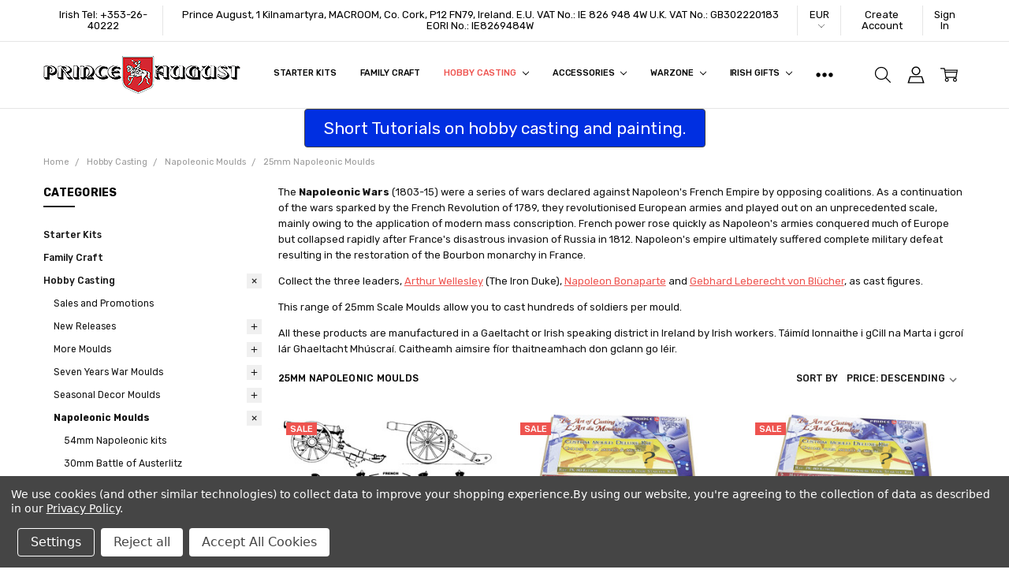

--- FILE ---
content_type: text/html; charset=UTF-8
request_url: https://shop.princeaugust.ie/battle-of-waterloo-wargaming-moulds/
body_size: 43459
content:

<!DOCTYPE html>
<html class="no-js" lang="en">
    <head>
        <title>Battle of Waterloo Napoleonic Wargaming 25mm Scale Moulds</title>
        <link rel="dns-prefetch preconnect" href="https://cdn11.bigcommerce.com/s-k2mrpdoj" crossorigin><link rel="dns-prefetch preconnect" href="https://fonts.googleapis.com/" crossorigin><link rel="dns-prefetch preconnect" href="https://fonts.gstatic.com/" crossorigin>
        <meta name="keywords" content="napoleonic wars, battle of waterloo, boneparte, wellington, french armies, british armies, prussian armies."><meta name="description" content="Cast British, French and Prussian armies from Prince August moulds. Made in Ireland."><link rel='canonical' href='https://shop.princeaugust.ie/battle-of-waterloo-wargaming-moulds/' /><meta name='platform' content='bigcommerce.stencil' />
        
                <link rel="next" href="https://shop.princeaugust.ie/battle-of-waterloo-wargaming-moulds/?page=2">


        <link href="https://cdn11.bigcommerce.com/s-k2mrpdoj/product_images/favicon.png" rel="shortcut icon">
        <meta name="viewport" content="width=device-width, initial-scale=1, maximum-scale=1">
        <script nonce="">
            // Change document class from no-js to js so we can detect this in css
            document.documentElement.className = document.documentElement.className.replace('no-js', 'js');
        </script>

        <script nonce="">
    function browserSupportsAllFeatures() {
        return window.Promise
            && window.fetch
            && window.URL
            && window.URLSearchParams
            && window.WeakMap
            // object-fit support
            && ('objectFit' in document.documentElement.style);
    }

    function loadScript(src) {
        var js = document.createElement('script');
        js.src = src;
        js.nonce = '';
        js.onerror = function () {
            console.error('Failed to load polyfill script ' + src);
        };
        document.head.appendChild(js);
    }

    if (!browserSupportsAllFeatures()) {
        loadScript('https://cdn11.bigcommerce.com/s-k2mrpdoj/stencil/c0c8bee0-3fcf-013e-3a19-126de037de6f/e/aca01be0-9adf-013e-4bcc-02bb7f1e6010/dist/theme-bundle.polyfills.js');
    }
</script>        <script nonce="">window.consentManagerTranslations = `{"locale":"en","locales":{"consent_manager.data_collection_warning":"en","consent_manager.accept_all_cookies":"en","consent_manager.gdpr_settings":"en","consent_manager.data_collection_preferences":"en","consent_manager.manage_data_collection_preferences":"en","consent_manager.use_data_by_cookies":"en","consent_manager.data_categories_table":"en","consent_manager.allow":"en","consent_manager.accept":"en","consent_manager.deny":"en","consent_manager.dismiss":"en","consent_manager.reject_all":"en","consent_manager.category":"en","consent_manager.purpose":"en","consent_manager.functional_category":"en","consent_manager.functional_purpose":"en","consent_manager.analytics_category":"en","consent_manager.analytics_purpose":"en","consent_manager.targeting_category":"en","consent_manager.advertising_category":"en","consent_manager.advertising_purpose":"en","consent_manager.essential_category":"en","consent_manager.esential_purpose":"en","consent_manager.yes":"en","consent_manager.no":"en","consent_manager.not_available":"en","consent_manager.cancel":"en","consent_manager.save":"en","consent_manager.back_to_preferences":"en","consent_manager.close_without_changes":"en","consent_manager.unsaved_changes":"en","consent_manager.by_using":"en","consent_manager.agree_on_data_collection":"en","consent_manager.change_preferences":"en","consent_manager.cancel_dialog_title":"en","consent_manager.privacy_policy":"en","consent_manager.allow_category_tracking":"en","consent_manager.disallow_category_tracking":"en"},"translations":{"consent_manager.data_collection_warning":"We use cookies (and other similar technologies) to collect data to improve your shopping experience.","consent_manager.accept_all_cookies":"Accept All Cookies","consent_manager.gdpr_settings":"Settings","consent_manager.data_collection_preferences":"Website Data Collection Preferences","consent_manager.manage_data_collection_preferences":"Manage Website Data Collection Preferences","consent_manager.use_data_by_cookies":" uses data collected by cookies and JavaScript libraries to improve your shopping experience.","consent_manager.data_categories_table":"The table below outlines how we use this data by category. To opt out of a category of data collection, select 'No' and save your preferences.","consent_manager.allow":"Allow","consent_manager.accept":"Accept","consent_manager.deny":"Deny","consent_manager.dismiss":"Dismiss","consent_manager.reject_all":"Reject all","consent_manager.category":"Category","consent_manager.purpose":"Purpose","consent_manager.functional_category":"Functional","consent_manager.functional_purpose":"Enables enhanced functionality, such as videos and live chat. If you do not allow these, then some or all of these functions may not work properly.","consent_manager.analytics_category":"Analytics","consent_manager.analytics_purpose":"Provide statistical information on site usage, e.g., web analytics so we can improve this website over time.","consent_manager.targeting_category":"Targeting","consent_manager.advertising_category":"Advertising","consent_manager.advertising_purpose":"Used to create profiles or personalize content to enhance your shopping experience.","consent_manager.essential_category":"Essential","consent_manager.esential_purpose":"Essential for the site and any requested services to work, but do not perform any additional or secondary function.","consent_manager.yes":"Yes","consent_manager.no":"No","consent_manager.not_available":"N/A","consent_manager.cancel":"Cancel","consent_manager.save":"Save","consent_manager.back_to_preferences":"Back to Preferences","consent_manager.close_without_changes":"You have unsaved changes to your data collection preferences. Are you sure you want to close without saving?","consent_manager.unsaved_changes":"You have unsaved changes","consent_manager.by_using":"By using our website, you're agreeing to our","consent_manager.agree_on_data_collection":"By using our website, you're agreeing to the collection of data as described in our ","consent_manager.change_preferences":"You can change your preferences at any time","consent_manager.cancel_dialog_title":"Are you sure you want to cancel?","consent_manager.privacy_policy":"Privacy Policy","consent_manager.allow_category_tracking":"Allow [CATEGORY_NAME] tracking","consent_manager.disallow_category_tracking":"Disallow [CATEGORY_NAME] tracking"}}`;</script>

        <script nonce="">
            window.lazySizesConfig = window.lazySizesConfig || {};
            window.lazySizesConfig.loadMode = 1;
        </script>
        <script async src="https://cdn11.bigcommerce.com/s-k2mrpdoj/stencil/c0c8bee0-3fcf-013e-3a19-126de037de6f/e/aca01be0-9adf-013e-4bcc-02bb7f1e6010/dist/theme-bundle.head_async.js" nonce=""></script>

        <link href="https://fonts.googleapis.com/css?family=Rubik:500,400,400i,500i,700,700i%7COpen+Sans:700&display=block" rel="stylesheet">
        <script async src="https://cdn11.bigcommerce.com/s-k2mrpdoj/stencil/c0c8bee0-3fcf-013e-3a19-126de037de6f/e/aca01be0-9adf-013e-4bcc-02bb7f1e6010/dist/theme-bundle.font.js" nonce=""></script>

            <script src="https://cdn11.bigcommerce.com/s-k2mrpdoj/stencil/c0c8bee0-3fcf-013e-3a19-126de037de6f/e/aca01be0-9adf-013e-4bcc-02bb7f1e6010/vendor/loadcss/cssrelpreload.min.js" async nonce=""></script>

            <style>@media (max-width: 800px) { .pace, .nanobar { display: none } }</style>
            <link data-stencil-stylesheet href="https://cdn11.bigcommerce.com/s-k2mrpdoj/stencil/c0c8bee0-3fcf-013e-3a19-126de037de6f/e/aca01be0-9adf-013e-4bcc-02bb7f1e6010/css/theme-ea48fba0-cc5f-013e-89a9-7e823c6b477a.css" rel="stylesheet">
            <script nonce="">window.stencilStyleLoaded = true;</script>
            <script nonce="">window.lazySizesConfig = { loadHidden: false, expand: 150, expFactor: 3 };</script>


         

        <!-- Start Tracking Code for analytics_facebook -->

<script data-bc-cookie-consent="4" type="text/plain">
!function(f,b,e,v,n,t,s){if(f.fbq)return;n=f.fbq=function(){n.callMethod?n.callMethod.apply(n,arguments):n.queue.push(arguments)};if(!f._fbq)f._fbq=n;n.push=n;n.loaded=!0;n.version='2.0';n.queue=[];t=b.createElement(e);t.async=!0;t.src=v;s=b.getElementsByTagName(e)[0];s.parentNode.insertBefore(t,s)}(window,document,'script','https://connect.facebook.net/en_US/fbevents.js');

fbq('set', 'autoConfig', 'false', '4244165285641025');
fbq('dataProcessingOptions', []);
fbq('init', '4244165285641025', {"external_id":"13f5b3d5-c47d-4f0d-b7d3-ecec53cb77ff"});
fbq('set', 'agent', 'bigcommerce', '4244165285641025');

function trackEvents() {
    var pathName = window.location.pathname;

    fbq('track', 'PageView', {}, "");

    // Search events start -- only fire if the shopper lands on the /search.php page
    if (pathName.indexOf('/search.php') === 0 && getUrlParameter('search_query')) {
        fbq('track', 'Search', {
            content_type: 'product_group',
            content_ids: [],
            search_string: getUrlParameter('search_query')
        });
    }
    // Search events end

    // Wishlist events start -- only fire if the shopper attempts to add an item to their wishlist
    if (pathName.indexOf('/wishlist.php') === 0 && getUrlParameter('added_product_id')) {
        fbq('track', 'AddToWishlist', {
            content_type: 'product_group',
            content_ids: []
        });
    }
    // Wishlist events end

    // Lead events start -- only fire if the shopper subscribes to newsletter
    if (pathName.indexOf('/subscribe.php') === 0 && getUrlParameter('result') === 'success') {
        fbq('track', 'Lead', {});
    }
    // Lead events end

    // Registration events start -- only fire if the shopper registers an account
    if (pathName.indexOf('/login.php') === 0 && getUrlParameter('action') === 'account_created') {
        fbq('track', 'CompleteRegistration', {}, "");
    }
    // Registration events end

    

    function getUrlParameter(name) {
        var cleanName = name.replace(/[\[]/, '\[').replace(/[\]]/, '\]');
        var regex = new RegExp('[\?&]' + cleanName + '=([^&#]*)');
        var results = regex.exec(window.location.search);
        return results === null ? '' : decodeURIComponent(results[1].replace(/\+/g, ' '));
    }
}

if (window.addEventListener) {
    window.addEventListener("load", trackEvents, false)
}
</script>
<noscript><img height="1" width="1" style="display:none" alt="null" src="https://www.facebook.com/tr?id=4244165285641025&ev=PageView&noscript=1&a=plbigcommerce1.2&eid="/></noscript>

<!-- End Tracking Code for analytics_facebook -->

<!-- Start Tracking Code for analytics_googleanalytics -->

<!-- Google tag (gtag.js) -->
<script data-bc-cookie-consent="3" type="text/plain" async src="https://www.googletagmanager.com/gtag/js?id=UA-34826775-1"></script>
<script data-bc-cookie-consent="3" type="text/plain">
  window.dataLayer = window.dataLayer || [];
  function gtag(){dataLayer.push(arguments);}
  gtag('js', new Date());

  gtag('config', 'UA-34826775-1');
</script>

<meta name="google-site-verification" content="YltbsyetWpnZyn-QDo71ncoTwqQ-PC2HCaG4YDcLlTc" />
<script data-bc-cookie-consent="3" type="text/plain">
    (function(i,s,o,g,r,a,m){i['GoogleAnalyticsObject']=r;i[r]=i[r]||function(){
    (i[r].q=i[r].q||[]).push(arguments)},i[r].l=1*new Date();a=s.createElement(o),
    m=s.getElementsByTagName(o)[0];a.async=1;a.src=g;m.parentNode.insertBefore(a,m)
    })(window,document,'script','//www.google-analytics.com/analytics.js','ga');

    ga('create', 'UA-34826775-1', 'shop.princeaugust.ie');
    ga('send', 'pageview');
    ga('require', 'ecommerce', 'ecommerce.js');

    function trackEcommerce() {
    this._addTrans = addTrans;
    this._addItem = addItems;
    this._trackTrans = trackTrans;
    }
    function addTrans(orderID,store,total,tax,shipping,city,state,country) {
    ga('ecommerce:addTransaction', {
        'id': orderID,
        'affiliation': store,
        'revenue': total,
        'tax': tax,
        'shipping': shipping,
        'city': city,
        'state': state,
        'country': country
    });
    }
    function addItems(orderID,sku,product,variation,price,qty) {
    ga('ecommerce:addItem', {
        'id': orderID,
        'sku': sku,
        'name': product,
        'category': variation,
        'price': price,
        'quantity': qty
    });
    }
    function trackTrans() {
        ga('ecommerce:send');
    }
    var pageTracker = new trackEcommerce();
</script>
<!-- Quantcast Tag -->
<script data-bc-cookie-consent="3" type="text/plain">
var _qevents = _qevents || [];

(function() {
var elem = document.createElement('script');
elem.src = (document.location.protocol == "https:" ? "https://secure" : "http://edge") + ".quantserve.com/quant.js";
elem.async = true;
elem.type = "text/javascript";
var scpt = document.getElementsByTagName('script')[0];
scpt.parentNode.insertBefore(elem, scpt);
})();

_qevents.push({
qacct:"p-9qHGtdnBSLmfb"
});
</script>

<!-- End Tracking Code for analytics_googleanalytics -->

<!-- Start Tracking Code for analytics_googleanalytics4 -->

<script data-cfasync="false" src="https://cdn11.bigcommerce.com/shared/js/google_analytics4_bodl_subscribers-358423becf5d870b8b603a81de597c10f6bc7699.js" integrity="sha256-gtOfJ3Avc1pEE/hx6SKj/96cca7JvfqllWA9FTQJyfI=" crossorigin="anonymous"></script>
<script data-cfasync="false">
  (function () {
    window.dataLayer = window.dataLayer || [];

    function gtag(){
        dataLayer.push(arguments);
    }

    function initGA4(event) {
         function setupGtag() {
            function configureGtag() {
                gtag('js', new Date());
                gtag('set', 'developer_id.dMjk3Nj', true);
                gtag('config', 'G-T59WJNHVRG');
            }

            var script = document.createElement('script');

            script.src = 'https://www.googletagmanager.com/gtag/js?id=G-T59WJNHVRG';
            script.async = true;
            script.onload = configureGtag;

            document.head.appendChild(script);
        }

        setupGtag();

        if (typeof subscribeOnBodlEvents === 'function') {
            subscribeOnBodlEvents('G-T59WJNHVRG', true);
        }

        window.removeEventListener(event.type, initGA4);
    }

    gtag('consent', 'default', {"ad_storage":"denied","ad_user_data":"denied","ad_personalization":"denied","analytics_storage":"denied","functionality_storage":"denied"})
            

    var eventName = document.readyState === 'complete' ? 'consentScriptsLoaded' : 'DOMContentLoaded';
    window.addEventListener(eventName, initGA4, false);
  })()
</script>

<!-- End Tracking Code for analytics_googleanalytics4 -->

<!-- Start Tracking Code for analytics_siteverification -->

<meta name="google-site-verification" content="YltbsyetWpnZyn-QDo71ncoTwqQ-PC2HCaG4YDcLlTc" />

<meta name="facebook-domain-verification" content="2kptjmtwwamtrebb7ebzsj14c34824" />

<meta name="facebook-domain-verification" content="eh7hu8wsnheaqesbafcev78lu8g1ui" />



<!-- End Tracking Code for analytics_siteverification -->


<script type="text/javascript" src="https://checkout-sdk.bigcommerce.com/v1/loader.js" defer ></script>
<script>window.consentManagerStoreConfig = function () { return {"storeName":"Prince August","privacyPolicyUrl":"https:\/\/shop.princeaugust.ie\/privacy-policy\/","writeKey":null,"improvedConsentManagerEnabled":true,"AlwaysIncludeScriptsWithConsentTag":true}; };</script>
<script type="text/javascript" src="https://cdn11.bigcommerce.com/shared/js/bodl-consent-32a446f5a681a22e8af09a4ab8f4e4b6deda6487.js" integrity="sha256-uitfaufFdsW9ELiQEkeOgsYedtr3BuhVvA4WaPhIZZY=" crossorigin="anonymous" defer></script>
<script type="text/javascript" src="https://cdn11.bigcommerce.com/shared/js/storefront/consent-manager-config-3013a89bb0485f417056882e3b5cf19e6588b7ba.js" defer></script>
<script type="text/javascript" src="https://cdn11.bigcommerce.com/shared/js/storefront/consent-manager-08633fe15aba542118c03f6d45457262fa9fac88.js" defer></script>
<script type="text/javascript">
var BCData = {};
</script>
<script data-bc-cookie-consent="2" type="text/plain" async custom-element = "amp-video" 
   src = "https://cdn.ampproject.org/v0/amp-video-0.1.js">
</script>
 <script data-cfasync="false" src="https://microapps.bigcommerce.com/bodl-events/1.9.4/index.js" integrity="sha256-Y0tDj1qsyiKBRibKllwV0ZJ1aFlGYaHHGl/oUFoXJ7Y=" nonce="" crossorigin="anonymous"></script>
 <script data-cfasync="false" nonce="">

 (function() {
    function decodeBase64(base64) {
       const text = atob(base64);
       const length = text.length;
       const bytes = new Uint8Array(length);
       for (let i = 0; i < length; i++) {
          bytes[i] = text.charCodeAt(i);
       }
       const decoder = new TextDecoder();
       return decoder.decode(bytes);
    }
    window.bodl = JSON.parse(decodeBase64("[base64]"));
 })()

 </script>

<script nonce="">
(function () {
    var xmlHttp = new XMLHttpRequest();

    xmlHttp.open('POST', 'https://bes.gcp.data.bigcommerce.com/nobot');
    xmlHttp.setRequestHeader('Content-Type', 'application/json');
    xmlHttp.send('{"store_id":"309160","timezone_offset":"0.0","timestamp":"2026-01-18T16:47:04.39060700Z","visit_id":"23adf9bc-1d7b-4ca4-aea4-aa8f5a8df894","channel_id":1}');
})();
</script>

        


        <!-- snippet location htmlhead -->
                <!-- Facebook Pixel Code -->
<!-- Meta Pixel Code -->
<script>
!function(f,b,e,v,n,t,s)
{if(f.fbq)return;n=f.fbq=function(){n.callMethod?
n.callMethod.apply(n,arguments):n.queue.push(arguments)};
if(!f._fbq)f._fbq=n;n.push=n;n.loaded=!0;n.version='2.0';
n.queue=[];t=b.createElement(e);t.async=!0;
t.src=v;s=b.getElementsByTagName(e)[0];
s.parentNode.insertBefore(t,s)}(window, document,'script',
'https://connect.facebook.net/en_US/fbevents.js');
fbq('init', '4244165285641025');
fbq('track', 'PageView');
</script>
<noscript><img height="1" width="1" style="display:none"
src="https://www.facebook.com/tr?id=4244165285641025&ev=PageView&noscript=1"
/></noscript>
<!-- End Meta Pixel Code -->
    </head>
    <body class="navigation-hover page-type-category
        theme-show-outstock-badge
        theme-header-sticky
        
        ">
            <!-- Facebook SDK -->
            <div id="fb-root"></div>
            <script nonce="">(function(d, s, id) {
            var js, fjs = d.getElementsByTagName(s)[0];
            if (d.getElementById(id)) return;
            js = d.createElement(s); js.id = id;
            js.src = "//connect.facebook.net/en_US/sdk.js#xfbml=1&version=v2.10&appId=378187145615477";
            fjs.parentNode.insertBefore(js, fjs);
            }(document, 'script', 'facebook-jssdk'));</script>

        <!-- snippet location header -->
        <svg data-src="https://cdn11.bigcommerce.com/s-k2mrpdoj/stencil/c0c8bee0-3fcf-013e-3a19-126de037de6f/e/aca01be0-9adf-013e-4bcc-02bb7f1e6010/img/icon-sprite.svg" class="icons-svg-sprite"></svg>
        <!--  -->


        
<header class="header" role="banner" data-stickymenu>
    <!--
    <a class="mobileMenu-toggle" data-mobile-menu-toggle="menu">
        <span class="mobileMenu-toggleIcon">Toggle menu</span>
    </a>
    -->

    <div class="header-top">
        <div class="header-top-container">
            <ul class="header-top-list">
                            <li class="header-top-item header-top-item--phone"><a class="header-top-action" href="tel:+353 26 40222">Irish Tel: +353-26-40222</a></li>
                
                <li class="header-top-item header-top-item--address"><a class="header-top-action">Prince August, 1 Kilnamartyra, MACROOM, Co. Cork, P12 FN79, Ireland.

E.U. VAT No.: IE 826 948 4W
U.K. VAT No.: GB302220183
EORI No.: IE8269484W</a></li>

                <li class="header-top-item header-top-item--currency">
                    <a class="header-top-action header-top-action--currencySelector has-dropdown" href="#" data-dropdown="header-top-currencySelection" data-options="align:top" aria-controls="header-top-currencySelection" aria-expanded="false">EUR <i class="icon" aria-hidden="true"><svg><use xlink:href="#icon-chevron-down" /></svg></i></a>
                    <ul class="dropdown-menu" id="header-top-currencySelection" data-dropdown-content aria-hidden="true" tabindex="-1">
                        <li class="dropdown-menu-item">
                            <a href="https://shop.princeaugust.ie/battle-of-waterloo-wargaming-moulds/?setCurrencyId=1"
                                data-currency-code="EUR"
                                data-cart-currency-switch-url="https://shop.princeaugust.ie/cart/change-currency"
                                data-warning="Promotions and gift certificates that don&#x27;t apply to the new currency will be removed from your cart. Are you sure you want to continue?"
                            >
                                <strong>Euro</strong>
                            </a>
                        </li>
                        <li class="dropdown-menu-item">
                            <a href="https://shop.princeaugust.ie/battle-of-waterloo-wargaming-moulds/?setCurrencyId=2"
                                data-currency-code="USD"
                                data-cart-currency-switch-url="https://shop.princeaugust.ie/cart/change-currency"
                                data-warning="Promotions and gift certificates that don&#x27;t apply to the new currency will be removed from your cart. Are you sure you want to continue?"
                            >
                                US Dollars
                            </a>
                        </li>
                        <li class="dropdown-menu-item">
                            <a href="https://shop.princeaugust.ie/battle-of-waterloo-wargaming-moulds/?setCurrencyId=3"
                                data-currency-code="CAD"
                                data-cart-currency-switch-url="https://shop.princeaugust.ie/cart/change-currency"
                                data-warning="Promotions and gift certificates that don&#x27;t apply to the new currency will be removed from your cart. Are you sure you want to continue?"
                            >
                                Canadian Dollars
                            </a>
                        </li>
                        <li class="dropdown-menu-item">
                            <a href="https://shop.princeaugust.ie/battle-of-waterloo-wargaming-moulds/?setCurrencyId=5"
                                data-currency-code="AUD"
                                data-cart-currency-switch-url="https://shop.princeaugust.ie/cart/change-currency"
                                data-warning="Promotions and gift certificates that don&#x27;t apply to the new currency will be removed from your cart. Are you sure you want to continue?"
                            >
                                Australian Dollars
                            </a>
                        </li>
                        <li class="dropdown-menu-item">
                            <a href="https://shop.princeaugust.ie/battle-of-waterloo-wargaming-moulds/?setCurrencyId=6"
                                data-currency-code="GBP"
                                data-cart-currency-switch-url="https://shop.princeaugust.ie/cart/change-currency"
                                data-warning="Promotions and gift certificates that don&#x27;t apply to the new currency will be removed from your cart. Are you sure you want to continue?"
                            >
                                UK Sterling
                            </a>
                        </li>
                    </ul>
                </li>

                    <li class="header-top-item header-top-item--createAccount">
                        <a class="header-top-action" href="/login.php?action=create_account">Create Account</a>
                    </li>
                    <li class="header-top-item header-top-item--login">
                            <a class="header-top-action" data-collapsible="navUser-more-panel" data-group-collapsible="main">Sign In</a>
                    </li>
            </ul>
        </div>
    </div>

    <div class="header-main">
        <div class="header-main-container header-main-container--left">
                <div class="header-logo header-logo--left">
                    <a href="https://shop.princeaugust.ie/">
            <div class="header-logo-image-container">
                <img class="header-logo-image" src="https://cdn11.bigcommerce.com/s-k2mrpdoj/images/stencil/250x50/princeaugust-logo-6-2019_1560433072__96903.original.gif" alt="Prince August" title="Prince August">
            </div>
</a>
                </div>

            <div class="navPages-container" id="menu" data-menu>
                <p class="navPages-container-heading"><span class="navPages-container-heading-ellipse">More</span></p>
                <a class="mobile-panel-close" data-mobile-menu-toggle="menu" href="#"><svg><use xlink:href="#icon-close" aria-hidden="true" /></svg></a>
                <nav class="navPages">
    <ul class="navPages-list navPages-list--main navPages-list-depth-max" id="navPages-main">
        <li class="navPages-item navPages-item--home">
            <a class="navPages-action" href="https://shop.princeaugust.ie/">Home</a>
        </li>
            <li class="navPages-item navPages-item--category">
                    <a class="navPages-action" href="https://shop.princeaugust.ie/beginners-starter-kits/">Starter Kits</a>
            </li>
            <li class="navPages-item navPages-item--category">
                    <a class="navPages-action" href="https://shop.princeaugust.ie/family-craft/">Family Craft</a>
            </li>
            <li class="navPages-item navPages-item--category">
                    <a class="navPages-action navPages-action-depth-max has-subMenu is-root activePage" href="https://shop.princeaugust.ie/hobby-casting/" data-collapsible="navPages-217"
            data-collapsible-disabled-breakpoint="large"
            data-collapsible-disabled-state="open"
            data-collapsible-enabled-state="closed"
    >
        Hobby Casting <i class="icon navPages-action-moreIcon" aria-hidden="true"><svg><use xlink:href="#icon-chevron-down" /></svg></i>
    </a>
    <div class="navPage-subMenu navPage-subMenu-horizontal" id="navPages-217" aria-hidden="true" tabindex="-1">
    <ul class="navPage-subMenu-list">
        <li class="navPage-subMenu-item-parent">
            <a class="navPage-subMenu-action navPages-action navPages-action-depth-max" href="https://shop.princeaugust.ie/hobby-casting/"><span class='navPage--viewAll'>All </span>Hobby Casting</a>
        </li>
            <li class="navPage-subMenu-item-child">
                    <a class="navPage-subMenu-action navPages-action" href="https://shop.princeaugust.ie/sales-and-promotions/">Sales and Promotions</a>
            </li>
            <li class="navPage-subMenu-item-child">
                    <a class="navPage-subMenu-action navPages-action navPages-action-depth-max has-subMenu" href="https://shop.princeaugust.ie/recent-releases/" data-collapsible="navPages-133"
                            data-collapsible-disabled-breakpoint="large"
                            data-collapsible-disabled-state="open"
                            data-collapsible-enabled-state="closed"
                    >
                        New Releases <i class="icon navPages-action-moreIcon" aria-hidden="true"><svg><use xlink:href="#icon-chevron-down" /></svg></i>
                    </a>
                    <div class="navPage-subMenu navPage-subMenu-horizontal" id="navPages-133" aria-hidden="true" tabindex="-1">
    <ul class="navPage-subMenu-list">
        <li class="navPage-subMenu-item-parent">
            <a class="navPage-subMenu-action navPages-action navPages-action-depth-max" href="https://shop.princeaugust.ie/recent-releases/"><span class='navPage--viewAll'>All </span>New Releases</a>
        </li>
            <li class="navPage-subMenu-item-child">
                    <a class="navPage-subMenu-action navPages-action" href="https://shop.princeaugust.ie/barleycorn-chess-moulds/">Barleycorn Chess Moulds</a>
            </li>
            <li class="navPage-subMenu-item-child">
                    <a class="navPage-subMenu-action navPages-action" href="https://shop.princeaugust.ie/christmas-decorations/">Christmas Decorations</a>
            </li>
            <li class="navPage-subMenu-item-child">
                    <a class="navPage-subMenu-action navPages-action" href="https://shop.princeaugust.ie/great-powers-of-the-1900s-moulds/">Great Powers of the 1900&#x27;s Moulds</a>
            </li>
            <li class="navPage-subMenu-item-child">
                    <a class="navPage-subMenu-action navPages-action" href="https://shop.princeaugust.ie/seven-years-war-40mm-scale-moulds/">Seven Years War Moulds</a>
            </li>
            <li class="navPage-subMenu-item-child">
                    <a class="navPage-subMenu-action navPages-action" href="https://shop.princeaugust.ie/family-craft-kits/">Family Craft Kits</a>
            </li>
            <li class="navPage-subMenu-item-child">
                    <a class="navPage-subMenu-action navPages-action" href="https://shop.princeaugust.ie/fairies-moulds/">Fairies Moulds</a>
            </li>
            <li class="navPage-subMenu-item-child">
                    <a class="navPage-subMenu-action navPages-action" href="https://shop.princeaugust.ie/battle-of-waterloo-leaders/">Waterloo Leaders</a>
            </li>
    </ul>
</div>
            </li>
            <li class="navPage-subMenu-item-child">
                    <a class="navPage-subMenu-action navPages-action navPages-action-depth-max has-subMenu" href="https://shop.princeaugust.ie/more-moulds/" data-collapsible="navPages-218"
                            data-collapsible-disabled-breakpoint="large"
                            data-collapsible-disabled-state="open"
                            data-collapsible-enabled-state="closed"
                    >
                        More Moulds <i class="icon navPages-action-moreIcon" aria-hidden="true"><svg><use xlink:href="#icon-chevron-down" /></svg></i>
                    </a>
                    <div class="navPage-subMenu navPage-subMenu-horizontal" id="navPages-218" aria-hidden="true" tabindex="-1">
    <ul class="navPage-subMenu-list">
        <li class="navPage-subMenu-item-parent">
            <a class="navPage-subMenu-action navPages-action navPages-action-depth-max" href="https://shop.princeaugust.ie/more-moulds/"><span class='navPage--viewAll'>All </span>More Moulds</a>
        </li>
            <li class="navPage-subMenu-item-child">
                    <a class="navPage-subMenu-action navPages-action" href="https://shop.princeaugust.ie/chess-sets/">Chess Set Moulds</a>
            </li>
            <li class="navPage-subMenu-item-child">
                    <a class="navPage-subMenu-action navPages-action" href="https://shop.princeaugust.ie/54mm-medieval-knights-moulds/">Knights Moulds</a>
            </li>
            <li class="navPage-subMenu-item-child">
                    <a class="navPage-subMenu-action navPages-action" href="https://shop.princeaugust.ie/prussian-infantry-1757-moulds/">Prussian Moulds 1752</a>
            </li>
            <li class="navPage-subMenu-item-child">
                    <a class="navPage-subMenu-action navPages-action" href="https://shop.princeaugust.ie/28mm-roman-wars-moulds/">Roman Wars Moulds</a>
            </li>
            <li class="navPage-subMenu-item-child">
                    <a class="navPage-subMenu-action navPages-action" href="https://shop.princeaugust.ie/54mm-traditional-toy-soldiers-moulds/">Toy Soldiers Moulds</a>
            </li>
            <li class="navPage-subMenu-item-child">
                    <a class="navPage-subMenu-action navPages-action" href="https://shop.princeaugust.ie/40mm-vikings-and-saxons-moulds/">Vikings | Saxons Moulds</a>
            </li>
    </ul>
</div>
            </li>
            <li class="navPage-subMenu-item-child">
                    <a class="navPage-subMenu-action navPages-action navPages-action-depth-max has-subMenu" href="https://shop.princeaugust.ie/40mm-seven-years-war-moulds/" data-collapsible="navPages-132"
                            data-collapsible-disabled-breakpoint="large"
                            data-collapsible-disabled-state="open"
                            data-collapsible-enabled-state="closed"
                    >
                        Seven Years War Moulds <i class="icon navPages-action-moreIcon" aria-hidden="true"><svg><use xlink:href="#icon-chevron-down" /></svg></i>
                    </a>
                    <div class="navPage-subMenu navPage-subMenu-horizontal" id="navPages-132" aria-hidden="true" tabindex="-1">
    <ul class="navPage-subMenu-list">
        <li class="navPage-subMenu-item-parent">
            <a class="navPage-subMenu-action navPages-action navPages-action-depth-max" href="https://shop.princeaugust.ie/40mm-seven-years-war-moulds/"><span class='navPage--viewAll'>All </span>Seven Years War Moulds</a>
        </li>
            <li class="navPage-subMenu-item-child">
                    <a class="navPage-subMenu-action navPages-action" href="https://shop.princeaugust.ie/american-moulds/">American Moulds</a>
            </li>
            <li class="navPage-subMenu-item-child">
                    <a class="navPage-subMenu-action navPages-action" href="https://shop.princeaugust.ie/seven-year-war-artillery-moulds/">Artillery moulds</a>
            </li>
            <li class="navPage-subMenu-item-child">
                    <a class="navPage-subMenu-action navPages-action" href="https://shop.princeaugust.ie/austrian-moulds/">Austrian Moulds</a>
            </li>
            <li class="navPage-subMenu-item-child">
                    <a class="navPage-subMenu-action navPages-action" href="https://shop.princeaugust.ie/battle-of-rossbach-1757/">Battle of Rossbach 1757 </a>
            </li>
            <li class="navPage-subMenu-item-child">
                    <a class="navPage-subMenu-action navPages-action" href="https://shop.princeaugust.ie/british-moulds/">British Moulds</a>
            </li>
            <li class="navPage-subMenu-item-child">
                    <a class="navPage-subMenu-action navPages-action" href="https://shop.princeaugust.ie/french-moulds/">French moulds</a>
            </li>
            <li class="navPage-subMenu-item-child">
                    <a class="navPage-subMenu-action navPages-action" href="https://shop.princeaugust.ie/prussian-moulds/">Prussian moulds</a>
            </li>
            <li class="navPage-subMenu-item-child">
                    <a class="navPage-subMenu-action navPages-action" href="https://shop.princeaugust.ie/russian-moulds/">Russian Moulds</a>
            </li>
    </ul>
</div>
            </li>
            <li class="navPage-subMenu-item-child">
                    <a class="navPage-subMenu-action navPages-action navPages-action-depth-max has-subMenu" href="https://shop.princeaugust.ie/seasonal-flat-decoration-moulds/" data-collapsible="navPages-42"
                            data-collapsible-disabled-breakpoint="large"
                            data-collapsible-disabled-state="open"
                            data-collapsible-enabled-state="closed"
                    >
                        Seasonal Decor Moulds <i class="icon navPages-action-moreIcon" aria-hidden="true"><svg><use xlink:href="#icon-chevron-down" /></svg></i>
                    </a>
                    <div class="navPage-subMenu navPage-subMenu-horizontal" id="navPages-42" aria-hidden="true" tabindex="-1">
    <ul class="navPage-subMenu-list">
        <li class="navPage-subMenu-item-parent">
            <a class="navPage-subMenu-action navPages-action navPages-action-depth-max" href="https://shop.princeaugust.ie/seasonal-flat-decoration-moulds/"><span class='navPage--viewAll'>All </span>Seasonal Decor Moulds</a>
        </li>
            <li class="navPage-subMenu-item-child">
                    <a class="navPage-subMenu-action navPages-action" href="https://shop.princeaugust.ie/christmas-decoration-moulds/">Christmas Decor Moulds</a>
            </li>
            <li class="navPage-subMenu-item-child">
                    <a class="navPage-subMenu-action navPages-action" href="https://shop.princeaugust.ie/nativity-moulds/">Nativity Moulds</a>
            </li>
            <li class="navPage-subMenu-item-child">
                    <a class="navPage-subMenu-action navPages-action" href="https://shop.princeaugust.ie/easter-decoration-moulds/">Easter Decor Moulds</a>
            </li>
            <li class="navPage-subMenu-item-child">
                    <a class="navPage-subMenu-action navPages-action" href="https://shop.princeaugust.ie/halloween-decorations-moulds/">Halloween Decor Moulds</a>
            </li>
    </ul>
</div>
            </li>
            <li class="navPage-subMenu-item-child">
                    <a class="navPage-subMenu-action navPages-action navPages-action-depth-max has-subMenu activePage" href="https://shop.princeaugust.ie/napoleonic-moulds/" data-collapsible="navPages-24"
                            data-collapsible-disabled-breakpoint="large"
                            data-collapsible-disabled-state="open"
                            data-collapsible-enabled-state="closed"
                    >
                        Napoleonic Moulds <i class="icon navPages-action-moreIcon" aria-hidden="true"><svg><use xlink:href="#icon-chevron-down" /></svg></i>
                    </a>
                    <div class="navPage-subMenu navPage-subMenu-horizontal" id="navPages-24" aria-hidden="true" tabindex="-1">
    <ul class="navPage-subMenu-list">
        <li class="navPage-subMenu-item-parent">
            <a class="navPage-subMenu-action navPages-action navPages-action-depth-max" href="https://shop.princeaugust.ie/napoleonic-moulds/"><span class='navPage--viewAll'>All </span>Napoleonic Moulds</a>
        </li>
            <li class="navPage-subMenu-item-child">
                    <a class="navPage-subMenu-action navPages-action" href="https://shop.princeaugust.ie/napoleonic-soldiers-54mm-mould-kits/">54mm Napoleonic kits</a>
            </li>
            <li class="navPage-subMenu-item-child">
                    <a class="navPage-subMenu-action navPages-action" href="https://shop.princeaugust.ie/30mm-battle-of-austerlitz/">30mm Battle of Austerlitz</a>
            </li>
            <li class="navPage-subMenu-item-child">
                    <a class="navPage-subMenu-action navPages-action activePage" href="https://shop.princeaugust.ie/battle-of-waterloo-wargaming-moulds/">25mm Napoleonic Moulds</a>
            </li>
    </ul>
</div>
            </li>
            <li class="navPage-subMenu-item-child">
                    <a class="navPage-subMenu-action navPages-action navPages-action-depth-max has-subMenu" href="https://shop.princeaugust.ie/fantasy-gaming/" data-collapsible="navPages-38"
                            data-collapsible-disabled-breakpoint="large"
                            data-collapsible-disabled-state="open"
                            data-collapsible-enabled-state="closed"
                    >
                        Fantasy Gaming  <i class="icon navPages-action-moreIcon" aria-hidden="true"><svg><use xlink:href="#icon-chevron-down" /></svg></i>
                    </a>
                    <div class="navPage-subMenu navPage-subMenu-horizontal" id="navPages-38" aria-hidden="true" tabindex="-1">
    <ul class="navPage-subMenu-list">
        <li class="navPage-subMenu-item-parent">
            <a class="navPage-subMenu-action navPages-action navPages-action-depth-max" href="https://shop.princeaugust.ie/fantasy-gaming/"><span class='navPage--viewAll'>All </span>Fantasy Gaming </a>
        </li>
            <li class="navPage-subMenu-item-child">
                    <a class="navPage-subMenu-action navPages-action" href="https://shop.princeaugust.ie/25mm-scale-fantasy-armies-moulds/">25mm Fantasy Moulds</a>
            </li>
            <li class="navPage-subMenu-item-child">
                    <a class="navPage-subMenu-action navPages-action" href="https://shop.princeaugust.ie/25mm-scale-fantasy-armies-classic-moulds/">25mm Fantasy Classics</a>
            </li>
            <li class="navPage-subMenu-item-child">
                    <a class="navPage-subMenu-action navPages-action" href="https://shop.princeaugust.ie/32mm-scale-fantasy-armies-moulds/">32mm Fantasy moulds</a>
            </li>
    </ul>
</div>
            </li>
            <li class="navPage-subMenu-item-child">
                    <a class="navPage-subMenu-action navPages-action navPages-action-depth-max has-subMenu" href="https://shop.princeaugust.ie/great-northern-wars-1700-1721/" data-collapsible="navPages-32"
                            data-collapsible-disabled-breakpoint="large"
                            data-collapsible-disabled-state="open"
                            data-collapsible-enabled-state="closed"
                    >
                        Great Northern Wars (1700-1721) <i class="icon navPages-action-moreIcon" aria-hidden="true"><svg><use xlink:href="#icon-chevron-down" /></svg></i>
                    </a>
                    <div class="navPage-subMenu navPage-subMenu-horizontal" id="navPages-32" aria-hidden="true" tabindex="-1">
    <ul class="navPage-subMenu-list">
        <li class="navPage-subMenu-item-parent">
            <a class="navPage-subMenu-action navPages-action navPages-action-depth-max" href="https://shop.princeaugust.ie/great-northern-wars-1700-1721/"><span class='navPage--viewAll'>All </span>Great Northern Wars (1700-1721)</a>
        </li>
            <li class="navPage-subMenu-item-child">
                    <a class="navPage-subMenu-action navPages-action" href="https://shop.princeaugust.ie/40mm-irish-wild-geese-moulds/">Irish Wild Geese Moulds</a>
            </li>
            <li class="navPage-subMenu-item-child">
                    <a class="navPage-subMenu-action navPages-action" href="https://shop.princeaugust.ie/40mm-karoliner-moulds/">Karoliner Moulds</a>
            </li>
            <li class="navPage-subMenu-item-child">
                    <a class="navPage-subMenu-action navPages-action" href="https://shop.princeaugust.ie/40mm-french-regiments-1750/">French Regiments 1750 </a>
            </li>
    </ul>
</div>
            </li>
            <li class="navPage-subMenu-item-child">
                    <a class="navPage-subMenu-action navPages-action navPages-action-depth-max has-subMenu" href="https://shop.princeaugust.ie/holger-eriksson-he-moulds/" data-collapsible="navPages-44"
                            data-collapsible-disabled-breakpoint="large"
                            data-collapsible-disabled-state="open"
                            data-collapsible-enabled-state="closed"
                    >
                        Holger Eriksson HE Moulds <i class="icon navPages-action-moreIcon" aria-hidden="true"><svg><use xlink:href="#icon-chevron-down" /></svg></i>
                    </a>
                    <div class="navPage-subMenu navPage-subMenu-horizontal" id="navPages-44" aria-hidden="true" tabindex="-1">
    <ul class="navPage-subMenu-list">
        <li class="navPage-subMenu-item-parent">
            <a class="navPage-subMenu-action navPages-action navPages-action-depth-max" href="https://shop.princeaugust.ie/holger-eriksson-he-moulds/"><span class='navPage--viewAll'>All </span>Holger Eriksson HE Moulds</a>
        </li>
            <li class="navPage-subMenu-item-child">
                    <a class="navPage-subMenu-action navPages-action" href="https://shop.princeaugust.ie/cowboys-and-indians-he/">Cowboys and Indians HE</a>
            </li>
            <li class="navPage-subMenu-item-child">
                    <a class="navPage-subMenu-action navPages-action" href="https://shop.princeaugust.ie/holger-eriksson-animals-he-moulds/">Holger Eriksson Animals HE moulds</a>
            </li>
            <li class="navPage-subMenu-item-child">
                    <a class="navPage-subMenu-action navPages-action" href="https://shop.princeaugust.ie/holger-eriksson-military-he-moulds/">Holger Eriksson Military HE Moulds</a>
            </li>
            <li class="navPage-subMenu-item-child">
                    <a class="navPage-subMenu-action navPages-action" href="https://shop.princeaugust.ie/holger-eriksson-modern-soldiers-1958-he-moulds/">Holger Eriksson Modern Soldiers 1958 HE moulds</a>
            </li>
            <li class="navPage-subMenu-item-child">
                    <a class="navPage-subMenu-action navPages-action" href="https://shop.princeaugust.ie/holger-eriksson-sports-he-moulds/">Holger Eriksson Sports HE Moulds</a>
            </li>
    </ul>
</div>
            </li>
            <li class="navPage-subMenu-item-child">
                    <a class="navPage-subMenu-action navPages-action" href="https://shop.princeaugust.ie/great-powers-of-the-1900s-54mm-moulds/">Great Powers of the 1900&#x27;s 54mm Moulds</a>
            </li>
    </ul>
</div>
            </li>
            <li class="navPages-item navPages-item--category">
                    <a class="navPages-action navPages-action-depth-max has-subMenu is-root" href="https://shop.princeaugust.ie/accessories/" data-collapsible="navPages-46"
            data-collapsible-disabled-breakpoint="large"
            data-collapsible-disabled-state="open"
            data-collapsible-enabled-state="closed"
    >
        Accessories <i class="icon navPages-action-moreIcon" aria-hidden="true"><svg><use xlink:href="#icon-chevron-down" /></svg></i>
    </a>
    <div class="navPage-subMenu navPage-subMenu-horizontal" id="navPages-46" aria-hidden="true" tabindex="-1">
    <ul class="navPage-subMenu-list">
        <li class="navPage-subMenu-item-parent">
            <a class="navPage-subMenu-action navPages-action navPages-action-depth-max" href="https://shop.princeaugust.ie/accessories/"><span class='navPage--viewAll'>All </span>Accessories</a>
        </li>
            <li class="navPage-subMenu-item-child">
                    <a class="navPage-subMenu-action navPages-action" href="https://shop.princeaugust.ie/mould-making-materials/">Mould Making Materials</a>
            </li>
            <li class="navPage-subMenu-item-child">
                    <a class="navPage-subMenu-action navPages-action navPages-action-depth-max has-subMenu" href="https://shop.princeaugust.ie/paints-and-brushes/" data-collapsible="navPages-47"
                            data-collapsible-disabled-breakpoint="large"
                            data-collapsible-disabled-state="open"
                            data-collapsible-enabled-state="closed"
                    >
                        Paints and Brushes <i class="icon navPages-action-moreIcon" aria-hidden="true"><svg><use xlink:href="#icon-chevron-down" /></svg></i>
                    </a>
                    <div class="navPage-subMenu navPage-subMenu-horizontal" id="navPages-47" aria-hidden="true" tabindex="-1">
    <ul class="navPage-subMenu-list">
        <li class="navPage-subMenu-item-parent">
            <a class="navPage-subMenu-action navPages-action navPages-action-depth-max" href="https://shop.princeaugust.ie/paints-and-brushes/"><span class='navPage--viewAll'>All </span>Paints and Brushes</a>
        </li>
            <li class="navPage-subMenu-item-child">
                    <a class="navPage-subMenu-action navPages-action" href="https://shop.princeaugust.ie/aerosol/">Aerosol</a>
            </li>
            <li class="navPage-subMenu-item-child">
                    <a class="navPage-subMenu-action navPages-action" href="https://shop.princeaugust.ie/game-color/">Game Color</a>
            </li>
            <li class="navPage-subMenu-item-child">
                    <a class="navPage-subMenu-action navPages-action" href="https://shop.princeaugust.ie/game-xpress-color/">Game Xpress Color</a>
            </li>
            <li class="navPage-subMenu-item-child">
                    <a class="navPage-subMenu-action navPages-action" href="https://shop.princeaugust.ie/model-vallejo-acrylic-paints/">Model Acrylic Paints</a>
            </li>
            <li class="navPage-subMenu-item-child">
                    <a class="navPage-subMenu-action navPages-action" href="https://shop.princeaugust.ie/flourescent-paints/">Flourescent Paints</a>
            </li>
            <li class="navPage-subMenu-item-child">
                    <a class="navPage-subMenu-action navPages-action" href="https://shop.princeaugust.ie/paint-primers/">Paint Primers</a>
            </li>
            <li class="navPage-subMenu-item-child">
                    <a class="navPage-subMenu-action navPages-action" href="https://shop.princeaugust.ie/metallic-acrylic-base-paints/">Metallic Acrylics</a>
            </li>
            <li class="navPage-subMenu-item-child">
                    <a class="navPage-subMenu-action navPages-action" href="https://shop.princeaugust.ie/paint-packs/">Paint packs</a>
            </li>
            <li class="navPage-subMenu-item-child">
                    <a class="navPage-subMenu-action navPages-action" href="https://shop.princeaugust.ie/paint-mediums-glazes-masks-and-varnishes/">Mediums | Glazes | Masks | Varnish</a>
            </li>
            <li class="navPage-subMenu-item-child">
                    <a class="navPage-subMenu-action navPages-action" href="https://shop.princeaugust.ie/transparent-acrylic-paint-washes/">Transparent Acrylic Washes</a>
            </li>
            <li class="navPage-subMenu-item-child">
                    <a class="navPage-subMenu-action navPages-action" href="https://shop.princeaugust.ie/model-paint-brushes/">Model Paint Brushes</a>
            </li>
    </ul>
</div>
            </li>
            <li class="navPage-subMenu-item-child">
                    <a class="navPage-subMenu-action navPages-action" href="https://shop.princeaugust.ie/casting-metals/">Casting Metals</a>
            </li>
            <li class="navPage-subMenu-item-child">
                    <a class="navPage-subMenu-action navPages-action" href="https://shop.princeaugust.ie/catalogues/">Catalogues</a>
            </li>
            <li class="navPage-subMenu-item-child">
                    <a class="navPage-subMenu-action navPages-action" href="https://shop.princeaugust.ie/molybdomancy-divination-kit/">Molybdomancy Divination Kit</a>
            </li>
            <li class="navPage-subMenu-item-child">
                    <a class="navPage-subMenu-action navPages-action" href="https://shop.princeaugust.ie/solder-melting-gear/">Solder Melting Gear</a>
            </li>
            <li class="navPage-subMenu-item-child">
                    <a class="navPage-subMenu-action navPages-action" href="https://shop.princeaugust.ie/tools-and-accessories/">Tools and Accessories</a>
            </li>
    </ul>
</div>
            </li>
            <li class="navPages-item navPages-item--category">
                    <a class="navPages-action navPages-action-depth-max has-subMenu is-root" href="https://shop.princeaugust.ie/mutant-chronicles-warzone-classic/" data-collapsible="navPages-74"
            data-collapsible-disabled-breakpoint="large"
            data-collapsible-disabled-state="open"
            data-collapsible-enabled-state="closed"
    >
        Warzone <i class="icon navPages-action-moreIcon" aria-hidden="true"><svg><use xlink:href="#icon-chevron-down" /></svg></i>
    </a>
    <div class="navPage-subMenu navPage-subMenu-horizontal" id="navPages-74" aria-hidden="true" tabindex="-1">
    <ul class="navPage-subMenu-list">
        <li class="navPage-subMenu-item-parent">
            <a class="navPage-subMenu-action navPages-action navPages-action-depth-max" href="https://shop.princeaugust.ie/mutant-chronicles-warzone-classic/"><span class='navPage--viewAll'>All </span>Warzone</a>
        </li>
            <li class="navPage-subMenu-item-child">
                    <a class="navPage-subMenu-action navPages-action" href="https://shop.princeaugust.ie/warzone-games-expansion-sets/">Warzone Games &amp; Expansion sets</a>
            </li>
            <li class="navPage-subMenu-item-child">
                    <a class="navPage-subMenu-action navPages-action" href="https://shop.princeaugust.ie/bauhaus-mega-corporation/">Bauhaus Mega Corp</a>
            </li>
            <li class="navPage-subMenu-item-child">
                    <a class="navPage-subMenu-action navPages-action" href="https://shop.princeaugust.ie/brotherhood-church/">Brotherhood Church</a>
            </li>
            <li class="navPage-subMenu-item-child">
                    <a class="navPage-subMenu-action navPages-action" href="https://shop.princeaugust.ie/capitol-mega-corporation/">Capitol Mega Corp</a>
            </li>
            <li class="navPage-subMenu-item-child">
                    <a class="navPage-subMenu-action navPages-action" href="https://shop.princeaugust.ie/cybertronic-mega-corporation/">Cybertronic Mega Corp</a>
            </li>
            <li class="navPage-subMenu-item-child">
                    <a class="navPage-subMenu-action navPages-action" href="https://shop.princeaugust.ie/dark-legion-armies/">Dark Legion Armies</a>
            </li>
            <li class="navPage-subMenu-item-child">
                    <a class="navPage-subMenu-action navPages-action" href="https://shop.princeaugust.ie/imperial-mega-corporation/">Imperial Mega Corp</a>
            </li>
            <li class="navPage-subMenu-item-child">
                    <a class="navPage-subMenu-action navPages-action navPages-action-depth-max has-subMenu" href="https://shop.princeaugust.ie/tribes-of-earth-armies/" data-collapsible="navPages-82"
                            data-collapsible-disabled-breakpoint="large"
                            data-collapsible-disabled-state="open"
                            data-collapsible-enabled-state="closed"
                    >
                        Tribes of Earth Armies <i class="icon navPages-action-moreIcon" aria-hidden="true"><svg><use xlink:href="#icon-chevron-down" /></svg></i>
                    </a>
                    <div class="navPage-subMenu navPage-subMenu-horizontal" id="navPages-82" aria-hidden="true" tabindex="-1">
    <ul class="navPage-subMenu-list">
        <li class="navPage-subMenu-item-parent">
            <a class="navPage-subMenu-action navPages-action navPages-action-depth-max" href="https://shop.princeaugust.ie/tribes-of-earth-armies/"><span class='navPage--viewAll'>All </span>Tribes of Earth Armies</a>
        </li>
            <li class="navPage-subMenu-item-child">
                    <a class="navPage-subMenu-action navPages-action" href="https://shop.princeaugust.ie/the-crescentians-tribe/">The Crescentians Tribe</a>
            </li>
            <li class="navPage-subMenu-item-child">
                    <a class="navPage-subMenu-action navPages-action" href="https://shop.princeaugust.ie/the-lutherans-tribe/">The Lutherans Tribe</a>
            </li>
            <li class="navPage-subMenu-item-child">
                    <a class="navPage-subMenu-action navPages-action" href="https://shop.princeaugust.ie/sons-of-rasputin-tribe/">Sons of Rasputin Tribe</a>
            </li>
            <li class="navPage-subMenu-item-child">
                    <a class="navPage-subMenu-action navPages-action" href="https://shop.princeaugust.ie/the-templars-tribe/">The Templars Tribe</a>
            </li>
    </ul>
</div>
            </li>
            <li class="navPage-subMenu-item-child">
                    <a class="navPage-subMenu-action navPages-action" href="https://shop.princeaugust.ie/mishima-mega-corporation/">Mishima Mega Corp</a>
            </li>
            <li class="navPage-subMenu-item-child">
                    <a class="navPage-subMenu-action navPages-action" href="https://shop.princeaugust.ie/warzone-accessories/">Warzone Accessories</a>
            </li>
    </ul>
</div>
            </li>
            <li class="navPages-item navPages-item--category">
                    <a class="navPages-action navPages-action-depth-max has-subMenu is-root" href="https://shop.princeaugust.ie/edman-collection-irish-gifts/" data-collapsible="navPages-137"
            data-collapsible-disabled-breakpoint="large"
            data-collapsible-disabled-state="open"
            data-collapsible-enabled-state="closed"
    >
        Irish Gifts <i class="icon navPages-action-moreIcon" aria-hidden="true"><svg><use xlink:href="#icon-chevron-down" /></svg></i>
    </a>
    <div class="navPage-subMenu navPage-subMenu-horizontal" id="navPages-137" aria-hidden="true" tabindex="-1">
    <ul class="navPage-subMenu-list">
        <li class="navPage-subMenu-item-parent">
            <a class="navPage-subMenu-action navPages-action navPages-action-depth-max" href="https://shop.princeaugust.ie/edman-collection-irish-gifts/"><span class='navPage--viewAll'>All </span>Irish Gifts</a>
        </li>
            <li class="navPage-subMenu-item-child">
                    <a class="navPage-subMenu-action navPages-action" href="https://shop.princeaugust.ie/54mm-battle-of-the-boyne-miniatures-1/">Battle Of The Boyne</a>
            </li>
            <li class="navPage-subMenu-item-child">
                    <a class="navPage-subMenu-action navPages-action navPages-action-depth-max has-subMenu" href="https://shop.princeaugust.ie/pewter-chess-sets/" data-collapsible="navPages-139"
                            data-collapsible-disabled-breakpoint="large"
                            data-collapsible-disabled-state="open"
                            data-collapsible-enabled-state="closed"
                    >
                        Pewter Chess Sets <i class="icon navPages-action-moreIcon" aria-hidden="true"><svg><use xlink:href="#icon-chevron-down" /></svg></i>
                    </a>
                    <div class="navPage-subMenu navPage-subMenu-horizontal" id="navPages-139" aria-hidden="true" tabindex="-1">
    <ul class="navPage-subMenu-list">
        <li class="navPage-subMenu-item-parent">
            <a class="navPage-subMenu-action navPages-action navPages-action-depth-max" href="https://shop.princeaugust.ie/pewter-chess-sets/"><span class='navPage--viewAll'>All </span>Pewter Chess Sets</a>
        </li>
            <li class="navPage-subMenu-item-child">
                    <a class="navPage-subMenu-action navPages-action" href="https://shop.princeaugust.ie/hand-painted-chess-sets/">Hand Painted Chess Sets</a>
            </li>
            <li class="navPage-subMenu-item-child">
                    <a class="navPage-subMenu-action navPages-action" href="https://shop.princeaugust.ie/antique-finished-pewter-chess-sets/">Antique Finished Chess Sets</a>
            </li>
            <li class="navPage-subMenu-item-child">
                    <a class="navPage-subMenu-action navPages-action" href="https://shop.princeaugust.ie/chess-boards/">Chess Boards</a>
            </li>
    </ul>
</div>
            </li>
            <li class="navPage-subMenu-item-child">
                    <a class="navPage-subMenu-action navPages-action" href="https://shop.princeaugust.ie/flat-seasonal-decorations/">Flat Seasonal Decorations</a>
            </li>
            <li class="navPage-subMenu-item-child">
                    <a class="navPage-subMenu-action navPages-action navPages-action-depth-max has-subMenu" href="https://shop.princeaugust.ie/irish-heroes-miniatures/" data-collapsible="navPages-146"
                            data-collapsible-disabled-breakpoint="large"
                            data-collapsible-disabled-state="open"
                            data-collapsible-enabled-state="closed"
                    >
                        Irish Heroes Miniatures <i class="icon navPages-action-moreIcon" aria-hidden="true"><svg><use xlink:href="#icon-chevron-down" /></svg></i>
                    </a>
                    <div class="navPage-subMenu navPage-subMenu-horizontal" id="navPages-146" aria-hidden="true" tabindex="-1">
    <ul class="navPage-subMenu-list">
        <li class="navPage-subMenu-item-parent">
            <a class="navPage-subMenu-action navPages-action navPages-action-depth-max" href="https://shop.princeaugust.ie/irish-heroes-miniatures/"><span class='navPage--viewAll'>All </span>Irish Heroes Miniatures</a>
        </li>
            <li class="navPage-subMenu-item-child">
                    <a class="navPage-subMenu-action navPages-action" href="https://shop.princeaugust.ie/hand-painted-irish-heroes/">Hand painted Irish Heroes</a>
            </li>
            <li class="navPage-subMenu-item-child">
                    <a class="navPage-subMenu-action navPages-action" href="https://shop.princeaugust.ie/antique-finish-irish-heroes/">Antique Finish Irish Heroes</a>
            </li>
    </ul>
</div>
            </li>
            <li class="navPage-subMenu-item-child">
                    <a class="navPage-subMenu-action navPages-action" href="https://shop.princeaugust.ie/irish-leprechauns/">Irish Leprechauns</a>
            </li>
            <li class="navPage-subMenu-item-child">
                    <a class="navPage-subMenu-action navPages-action navPages-action-depth-max has-subMenu" href="https://shop.princeaugust.ie/irish-wild-geese-miniatures/" data-collapsible="navPages-149"
                            data-collapsible-disabled-breakpoint="large"
                            data-collapsible-disabled-state="open"
                            data-collapsible-enabled-state="closed"
                    >
                        Irish Wild Geese Miniatures <i class="icon navPages-action-moreIcon" aria-hidden="true"><svg><use xlink:href="#icon-chevron-down" /></svg></i>
                    </a>
                    <div class="navPage-subMenu navPage-subMenu-horizontal" id="navPages-149" aria-hidden="true" tabindex="-1">
    <ul class="navPage-subMenu-list">
        <li class="navPage-subMenu-item-parent">
            <a class="navPage-subMenu-action navPages-action navPages-action-depth-max" href="https://shop.princeaugust.ie/irish-wild-geese-miniatures/"><span class='navPage--viewAll'>All </span>Irish Wild Geese Miniatures</a>
        </li>
            <li class="navPage-subMenu-item-child">
                    <a class="navPage-subMenu-action navPages-action" href="https://shop.princeaugust.ie/1st-irish-brigade/">1st Irish Brigade</a>
            </li>
            <li class="navPage-subMenu-item-child">
                    <a class="navPage-subMenu-action navPages-action" href="https://shop.princeaugust.ie/legion-irelandaise/">Legion Irelandaise</a>
            </li>
    </ul>
</div>
            </li>
            <li class="navPage-subMenu-item-child">
                    <a class="navPage-subMenu-action navPages-action navPages-action-depth-max has-subMenu" href="https://shop.princeaugust.ie/legendary-celts/" data-collapsible="navPages-152"
                            data-collapsible-disabled-breakpoint="large"
                            data-collapsible-disabled-state="open"
                            data-collapsible-enabled-state="closed"
                    >
                        Legendary Celts <i class="icon navPages-action-moreIcon" aria-hidden="true"><svg><use xlink:href="#icon-chevron-down" /></svg></i>
                    </a>
                    <div class="navPage-subMenu navPage-subMenu-horizontal" id="navPages-152" aria-hidden="true" tabindex="-1">
    <ul class="navPage-subMenu-list">
        <li class="navPage-subMenu-item-parent">
            <a class="navPage-subMenu-action navPages-action navPages-action-depth-max" href="https://shop.princeaugust.ie/legendary-celts/"><span class='navPage--viewAll'>All </span>Legendary Celts</a>
        </li>
            <li class="navPage-subMenu-item-child">
                    <a class="navPage-subMenu-action navPages-action" href="https://shop.princeaugust.ie/antique-finish-miniatures/">Antique Finish Miniatures</a>
            </li>
            <li class="navPage-subMenu-item-child">
                    <a class="navPage-subMenu-action navPages-action" href="https://shop.princeaugust.ie/hand-painted-miniatures/">Hand Painted Miniatures</a>
            </li>
    </ul>
</div>
            </li>
            <li class="navPage-subMenu-item-child">
                    <a class="navPage-subMenu-action navPages-action" href="https://shop.princeaugust.ie/nativity-figures/">Nativity Figures</a>
            </li>
            <li class="navPage-subMenu-item-child">
                    <a class="navPage-subMenu-action navPages-action" href="https://shop.princeaugust.ie/little-treasures/">Little Treasures</a>
            </li>
    </ul>
</div>
            </li>
            <li class="navPages-item navPages-item--category">
                    <a class="navPages-action navPages-action-depth-max has-subMenu is-root" href="https://shop.princeaugust.ie/language/" data-collapsible="navPages-226"
            data-collapsible-disabled-breakpoint="large"
            data-collapsible-disabled-state="open"
            data-collapsible-enabled-state="closed"
    >
        Language <i class="icon navPages-action-moreIcon" aria-hidden="true"><svg><use xlink:href="#icon-chevron-down" /></svg></i>
    </a>
    <div class="navPage-subMenu navPage-subMenu-horizontal" id="navPages-226" aria-hidden="true" tabindex="-1">
    <ul class="navPage-subMenu-list">
        <li class="navPage-subMenu-item-parent">
            <a class="navPage-subMenu-action navPages-action navPages-action-depth-max" href="https://shop.princeaugust.ie/language/"><span class='navPage--viewAll'>All </span>Language</a>
        </li>
            <li class="navPage-subMenu-item-child">
                    <a class="navPage-subMenu-action navPages-action" href="https://shop.princeaugust.ie/deutsch/">Deutsch</a>
            </li>
            <li class="navPage-subMenu-item-child">
                    <a class="navPage-subMenu-action navPages-action" href="https://shop.princeaugust.ie/espanol/">Español</a>
            </li>
            <li class="navPage-subMenu-item-child">
                    <a class="navPage-subMenu-action navPages-action" href="https://shop.princeaugust.ie/francais/">Français</a>
            </li>
            <li class="navPage-subMenu-item-child">
                    <a class="navPage-subMenu-action navPages-action" href="https://shop.princeaugust.ie/polski/">Polski</a>
            </li>
    </ul>
</div>
            </li>
            <li class="navPages-item navPages-item-page u-hiddenVisually-desktop">
                    <a class="navPages-action is-root" href="https://princeaugust.goaffpro.com">Affiliate Program</a>
            </li>
            <li class="navPages-item navPages-item-page u-hiddenVisually-desktop">
                    <a class="navPages-action is-root has-subMenu" href="https://shop.princeaugust.ie/educational-customers-1/" data-collapsible="navPages-page-educational-customers"
            data-collapsible-disabled-breakpoint="large"
            data-collapsible-disabled-state="open"
            data-collapsible-enabled-state="closed"
    >
        Educational Customers <i class="icon navPages-action-moreIcon" aria-hidden="true"><svg><use xlink:href="#icon-chevron-down" /></svg></i>
    </a>
    <div class="navPage-subMenu navPage-subMenu-horizontal" id="navPages-page-educational-customers" aria-hidden="true" tabindex="-1">
        <ul class="navPage-subMenu-list">
            <li class="navPage-subMenu-item-parent">
                <a class="navPage-subMenu-action navPages-action" href="https://shop.princeaugust.ie/educational-customers-1/">Educational Customers</a>
            </li>
                <li class="navPage-subMenu-item-child">
                        <a class="navPages-action navPage-subMenu-action" href="https://shop.princeaugust.ie/educational-projects/">Projects</a>
                </li>
                <li class="navPage-subMenu-item-child">
                        <a class="navPages-action navPage-subMenu-action" href="https://shop.princeaugust.ie/educational-science/">Science</a>
                </li>
                <li class="navPage-subMenu-item-child">
                        <a class="navPages-action navPage-subMenu-action" href="https://shop.princeaugust.ie/educational-safety/">Safety</a>
                </li>
        </ul>
    </div>
            </li>
            <li class="navPages-item navPages-item-page u-hiddenVisually-desktop">
                    <a class="navPages-action is-root" href="https://shop.princeaugust.ie/trade-customers/">Trade Customers</a>
            </li>
            <li class="navPages-item navPages-item-page u-hiddenVisually-desktop">
                    <a class="navPages-action is-root has-subMenu" href="https://shop.princeaugust.ie/support/" data-collapsible="navPages-page-support"
            data-collapsible-disabled-breakpoint="large"
            data-collapsible-disabled-state="open"
            data-collapsible-enabled-state="closed"
    >
        Support <i class="icon navPages-action-moreIcon" aria-hidden="true"><svg><use xlink:href="#icon-chevron-down" /></svg></i>
    </a>
    <div class="navPage-subMenu navPage-subMenu-horizontal" id="navPages-page-support" aria-hidden="true" tabindex="-1">
        <ul class="navPage-subMenu-list">
            <li class="navPage-subMenu-item-parent">
                <a class="navPage-subMenu-action navPages-action" href="https://shop.princeaugust.ie/support/">Support</a>
            </li>
                <li class="navPage-subMenu-item-child">
                        <a class="navPages-action navPage-subMenu-action has-subMenu" href="https://shop.princeaugust.ie/tutorials/" data-collapsible="navPages-page-tutorials"
            data-collapsible-disabled-breakpoint="large"
            data-collapsible-disabled-state="open"
            data-collapsible-enabled-state="closed"
    >
        Tutorials <i class="icon navPages-action-moreIcon" aria-hidden="true"><svg><use xlink:href="#icon-chevron-down" /></svg></i>
    </a>
    <div class="navPage-subMenu navPage-subMenu-horizontal" id="navPages-page-tutorials" aria-hidden="true" tabindex="-1">
        <ul class="navPage-subMenu-list">
            <li class="navPage-subMenu-item-parent">
                <a class="navPage-subMenu-action navPages-action" href="https://shop.princeaugust.ie/tutorials/">Tutorials</a>
            </li>
                <li class="navPage-subMenu-item-child">
                        <a class="navPages-action navPage-subMenu-action" href="https://shop.princeaugust.ie/casting-fault-finding-chart/">Casting Fault Finding Chart</a>
                </li>
                <li class="navPage-subMenu-item-child">
                        <a class="navPages-action navPage-subMenu-action" href="https://shop.princeaugust.ie/metal-alloy-chart/">Metal Alloy Chart</a>
                </li>
                <li class="navPage-subMenu-item-child">
                        <a class="navPages-action navPage-subMenu-action has-subMenu" href="https://shop.princeaugust.ie/casting-metal-miniatures-from-prince-august-rubber-moulds/" data-collapsible="navPages-page-casting-metal-miniatures-from-prince-august-rubber-moulds"
            data-collapsible-disabled-breakpoint="large"
            data-collapsible-disabled-state="open"
            data-collapsible-enabled-state="closed"
    >
        Casting Metal Miniatures from Prince August Rubber Moulds <i class="icon navPages-action-moreIcon" aria-hidden="true"><svg><use xlink:href="#icon-chevron-down" /></svg></i>
    </a>
    <div class="navPage-subMenu navPage-subMenu-horizontal" id="navPages-page-casting-metal-miniatures-from-prince-august-rubber-moulds" aria-hidden="true" tabindex="-1">
        <ul class="navPage-subMenu-list">
            <li class="navPage-subMenu-item-parent">
                <a class="navPage-subMenu-action navPages-action" href="https://shop.princeaugust.ie/casting-metal-miniatures-from-prince-august-rubber-moulds/">Casting Metal Miniatures from Prince August Rubber Moulds</a>
            </li>
                <li class="navPage-subMenu-item-child">
                        <a class="navPages-action navPage-subMenu-action" href="https://shop.princeaugust.ie/casting-metal-miniatures-from-prince-august-rubber-moulds-part-2/">Casting Metal Miniatures from Prince August Rubber Moulds: Part 2</a>
                </li>
                <li class="navPage-subMenu-item-child">
                        <a class="navPages-action navPage-subMenu-action" href="https://shop.princeaugust.ie/casting-metal-miniatures-from-prince-august-rubber-moulds-part-3/">Casting Metal Miniatures from Prince August Rubber Moulds: Part 3</a>
                </li>
                <li class="navPage-subMenu-item-child">
                        <a class="navPages-action navPage-subMenu-action" href="https://shop.princeaugust.ie/casting-metal-miniatures-from-prince-august-rubber-moulds-part-4/">Casting Metal Miniatures from Prince August Rubber Moulds: Part 4</a>
                </li>
        </ul>
    </div>
                </li>
                <li class="navPage-subMenu-item-child">
                        <a class="navPages-action navPage-subMenu-action has-subMenu" href="https://shop.princeaugust.ie/filing-cleaning-metal-miniatures/" data-collapsible="navPages-page-filing-cleaning-metal-miniatures"
            data-collapsible-disabled-breakpoint="large"
            data-collapsible-disabled-state="open"
            data-collapsible-enabled-state="closed"
    >
        Filing &amp; Cleaning Metal Miniatures <i class="icon navPages-action-moreIcon" aria-hidden="true"><svg><use xlink:href="#icon-chevron-down" /></svg></i>
    </a>
    <div class="navPage-subMenu navPage-subMenu-horizontal" id="navPages-page-filing-cleaning-metal-miniatures" aria-hidden="true" tabindex="-1">
        <ul class="navPage-subMenu-list">
            <li class="navPage-subMenu-item-parent">
                <a class="navPage-subMenu-action navPages-action" href="https://shop.princeaugust.ie/filing-cleaning-metal-miniatures/">Filing &amp; Cleaning Metal Miniatures</a>
            </li>
                <li class="navPage-subMenu-item-child">
                        <a class="navPages-action navPage-subMenu-action" href="https://shop.princeaugust.ie/filing-cleaning-metal-miniatures-part-2/">Filing &amp; Cleaning Metal Miniatures: Part 2</a>
                </li>
                <li class="navPage-subMenu-item-child">
                        <a class="navPages-action navPage-subMenu-action" href="https://shop.princeaugust.ie/filing-cleaning-metal-miniatures-part-3/">Filing &amp; Cleaning Metal Miniatures: Part 3</a>
                </li>
        </ul>
    </div>
                </li>
                <li class="navPage-subMenu-item-child">
                        <a class="navPages-action navPage-subMenu-action" href="https://shop.princeaugust.ie/gluing-metal-miniatures-together/">Gluing Metal Miniatures Together</a>
                </li>
                <li class="navPage-subMenu-item-child">
                        <a class="navPages-action navPage-subMenu-action has-subMenu" href="https://shop.princeaugust.ie/painting-metal-miniatures/" data-collapsible="navPages-page-painting-metal-miniatures"
            data-collapsible-disabled-breakpoint="large"
            data-collapsible-disabled-state="open"
            data-collapsible-enabled-state="closed"
    >
        Painting Metal Miniatures <i class="icon navPages-action-moreIcon" aria-hidden="true"><svg><use xlink:href="#icon-chevron-down" /></svg></i>
    </a>
    <div class="navPage-subMenu navPage-subMenu-horizontal" id="navPages-page-painting-metal-miniatures" aria-hidden="true" tabindex="-1">
        <ul class="navPage-subMenu-list">
            <li class="navPage-subMenu-item-parent">
                <a class="navPage-subMenu-action navPages-action" href="https://shop.princeaugust.ie/painting-metal-miniatures/">Painting Metal Miniatures</a>
            </li>
                <li class="navPage-subMenu-item-child">
                        <a class="navPages-action navPage-subMenu-action" href="https://shop.princeaugust.ie/painting-metal-miniatures-part-2-techniques/">Painting Metal Miniatures: Part 2 - Techniques</a>
                </li>
                <li class="navPage-subMenu-item-child">
                        <a class="navPages-action navPage-subMenu-action" href="https://shop.princeaugust.ie/painting-metal-miniatures-part-3-fleshtones-and-eyes/">Painting Metal Miniatures: Part 3 - Fleshtones and eyes</a>
                </li>
                <li class="navPage-subMenu-item-child">
                        <a class="navPages-action navPage-subMenu-action" href="https://shop.princeaugust.ie/painting-metal-miniatures-part-4-final-touches/">Painting Metal Miniatures: Part 4 - Final Touches</a>
                </li>
                <li class="navPage-subMenu-item-child">
                        <a class="navPages-action navPage-subMenu-action" href="https://shop.princeaugust.ie/painting-metal-miniatures-part-5-advanced-techniques/">Painting Metal Miniatures: Part 5 - Advanced Techniques</a>
                </li>
        </ul>
    </div>
                </li>
                <li class="navPage-subMenu-item-child">
                        <a class="navPages-action navPage-subMenu-action" href="https://shop.princeaugust.ie/painting-metal-horses/">Painting Metal Horses</a>
                </li>
                <li class="navPage-subMenu-item-child">
                        <a class="navPages-action navPage-subMenu-action" href="https://shop.princeaugust.ie/casting-a-prince-august-nativity-set/">Casting a Prince August Nativity Set</a>
                </li>
                <li class="navPage-subMenu-item-child">
                        <a class="navPages-action navPage-subMenu-action" href="https://shop.princeaugust.ie/how-to-make-a-nativity-stable/">How to make a Nativity Stable</a>
                </li>
                <li class="navPage-subMenu-item-child">
                        <a class="navPages-action navPage-subMenu-action" href="https://shop.princeaugust.ie/casting-a-metal-catapult/">Casting a Metal Catapult</a>
                </li>
        </ul>
    </div>
                </li>
                <li class="navPage-subMenu-item-child">
                        <a class="navPages-action navPage-subMenu-action" href="https://shop.princeaugust.ie/videos/">Videos</a>
                </li>
        </ul>
    </div>
            </li>
            <li class="navPages-item navPages-item-page u-hiddenVisually-desktop">
                    <a class="navPages-action is-root has-subMenu" href="https://shop.princeaugust.ie/where-to-buy/" data-collapsible="navPages-page-where-to-buy"
            data-collapsible-disabled-breakpoint="large"
            data-collapsible-disabled-state="open"
            data-collapsible-enabled-state="closed"
    >
        Where to buy <i class="icon navPages-action-moreIcon" aria-hidden="true"><svg><use xlink:href="#icon-chevron-down" /></svg></i>
    </a>
    <div class="navPage-subMenu navPage-subMenu-horizontal" id="navPages-page-where-to-buy" aria-hidden="true" tabindex="-1">
        <ul class="navPage-subMenu-list">
            <li class="navPage-subMenu-item-parent">
                <a class="navPage-subMenu-action navPages-action" href="https://shop.princeaugust.ie/where-to-buy/">Where to buy</a>
            </li>
                <li class="navPage-subMenu-item-child">
                        <a class="navPages-action navPage-subMenu-action" href="https://shop.princeaugust.ie/visitor-center/">Visitor Center</a>
                </li>
                <li class="navPage-subMenu-item-child">
                        <a class="navPages-action navPage-subMenu-action" href="https://shop.princeaugust.ie/retailers/">Retailers</a>
                </li>
                <li class="navPage-subMenu-item-child">
                        <a class="navPages-action navPage-subMenu-action" href="https://shop.princeaugust.ie/wholesalers-distributors/">Wholesalers &amp; Distributors</a>
                </li>
        </ul>
    </div>
            </li>
            <li class="navPages-item navPages-item-page u-hiddenVisually-desktop">
                    <a class="navPages-action is-root has-subMenu" href="https://shop.princeaugust.ie/information/" data-collapsible="navPages-page-information"
            data-collapsible-disabled-breakpoint="large"
            data-collapsible-disabled-state="open"
            data-collapsible-enabled-state="closed"
    >
        Information <i class="icon navPages-action-moreIcon" aria-hidden="true"><svg><use xlink:href="#icon-chevron-down" /></svg></i>
    </a>
    <div class="navPage-subMenu navPage-subMenu-horizontal" id="navPages-page-information" aria-hidden="true" tabindex="-1">
        <ul class="navPage-subMenu-list">
            <li class="navPage-subMenu-item-parent">
                <a class="navPage-subMenu-action navPages-action" href="https://shop.princeaugust.ie/information/">Information</a>
            </li>
                <li class="navPage-subMenu-item-child">
                        <a class="navPages-action navPage-subMenu-action has-subMenu" href="https://shop.princeaugust.ie/galleries/" data-collapsible="navPages-page-galleries"
            data-collapsible-disabled-breakpoint="large"
            data-collapsible-disabled-state="open"
            data-collapsible-enabled-state="closed"
    >
        Galleries <i class="icon navPages-action-moreIcon" aria-hidden="true"><svg><use xlink:href="#icon-chevron-down" /></svg></i>
    </a>
    <div class="navPage-subMenu navPage-subMenu-horizontal" id="navPages-page-galleries" aria-hidden="true" tabindex="-1">
        <ul class="navPage-subMenu-list">
            <li class="navPage-subMenu-item-parent">
                <a class="navPage-subMenu-action navPages-action" href="https://shop.princeaugust.ie/galleries/">Galleries</a>
            </li>
                <li class="navPage-subMenu-item-child">
                        <a class="navPages-action navPage-subMenu-action has-subMenu" href="https://shop.princeaugust.ie/galleries-new-submissions/" data-collapsible="navPages-page-galleries-new-submissions"
            data-collapsible-disabled-breakpoint="large"
            data-collapsible-disabled-state="open"
            data-collapsible-enabled-state="closed"
    >
        Galleries - New Submissions <i class="icon navPages-action-moreIcon" aria-hidden="true"><svg><use xlink:href="#icon-chevron-down" /></svg></i>
    </a>
    <div class="navPage-subMenu navPage-subMenu-horizontal" id="navPages-page-galleries-new-submissions" aria-hidden="true" tabindex="-1">
        <ul class="navPage-subMenu-list">
            <li class="navPage-subMenu-item-parent">
                <a class="navPage-subMenu-action navPages-action" href="https://shop.princeaugust.ie/galleries-new-submissions/">Galleries - New Submissions</a>
            </li>
                <li class="navPage-subMenu-item-child">
                        <a class="navPages-action navPage-subMenu-action" href="https://shop.princeaugust.ie/andreas-metzler-gallery/">Andreas Metzler Gallery</a>
                </li>
                <li class="navPage-subMenu-item-child">
                        <a class="navPages-action navPage-subMenu-action" href="https://shop.princeaugust.ie/david-hooper-barleycorn-chess-set/">David Hooper - Barleycorn chess set</a>
                </li>
                <li class="navPage-subMenu-item-child">
                        <a class="navPages-action navPage-subMenu-action" href="https://shop.princeaugust.ie/graham-marshall-gallery-40mm-battle-of-minden-diorama/">Graham Marshall Gallery | 40mm Battle of Minden diorama</a>
                </li>
                <li class="navPage-subMenu-item-child">
                        <a class="navPages-action navPage-subMenu-action" href="https://shop.princeaugust.ie/ian-bewley-toy-soldiers-gallery/">Ian Bewley - Toy Soldiers Gallery</a>
                </li>
                <li class="navPage-subMenu-item-child">
                        <a class="navPages-action navPage-subMenu-action" href="https://shop.princeaugust.ie/maggi-pierluigi-album-karoliner-40mm-scale-figures/">Maggi Pierluigi Album | Karoliner 40mm scale figures</a>
                </li>
                <li class="navPage-subMenu-item-child">
                        <a class="navPages-action navPage-subMenu-action" href="https://shop.princeaugust.ie/michael-burke-michael-collins-painted-figure/">Michael Burke | Michael Collins Painted figure.</a>
                </li>
                <li class="navPage-subMenu-item-child">
                        <a class="navPages-action navPage-subMenu-action" href="https://shop.princeaugust.ie/bjorn-levin-susanne-hallgren-christmas-decorations/">Bjorn Levin &amp; Susanne Hallgren Christmas Decorations</a>
                </li>
                <li class="navPage-subMenu-item-child">
                        <a class="navPages-action navPage-subMenu-action" href="https://shop.princeaugust.ie/carl-putman-gallery/">Carl Putman Gallery</a>
                </li>
                <li class="navPage-subMenu-item-child">
                        <a class="navPages-action navPage-subMenu-action" href="https://shop.princeaugust.ie/raul-ruz-valenzuela-gallery/">Raul Ruz Valenzuela Gallery</a>
                </li>
                <li class="navPage-subMenu-item-child">
                        <a class="navPages-action navPage-subMenu-action" href="https://shop.princeaugust.ie/tadhg-oriordan-prince-august-gallery/">Tadhg O&#x27;Riordan Prince August Gallery</a>
                </li>
                <li class="navPage-subMenu-item-child">
                        <a class="navPages-action navPage-subMenu-action" href="https://shop.princeaugust.ie/dennis-marian-kalnicky-gallery-with-hunting-scene/">Dennis &amp; Marian Kalnicky Gallery with hunting scene.</a>
                </li>
                <li class="navPage-subMenu-item-child">
                        <a class="navPages-action navPage-subMenu-action" href="https://shop.princeaugust.ie/antonia-tapia-carrasco-gallery/">Antonia Tapia Carrasco Napoleonic Gallery</a>
                </li>
                <li class="navPage-subMenu-item-child">
                        <a class="navPages-action navPage-subMenu-action" href="https://shop.princeaugust.ie/pat-sexton-using-prussian-moulds-to-make-unique-infantry-for-the-seven-years-war/">Pat Sexton - Using Prussian moulds to make unique infantry for the Seven Years War.</a>
                </li>
                <li class="navPage-subMenu-item-child">
                        <a class="navPages-action navPage-subMenu-action" href="https://shop.princeaugust.ie/tim-white-toy-soldiers/">Tim White - Toy Soldiers</a>
                </li>
                <li class="navPage-subMenu-item-child">
                        <a class="navPages-action navPage-subMenu-action" href="https://shop.princeaugust.ie/david-olive-gallery-of-toy-soldiers/">David Olive Gallery of Toy Soldiers</a>
                </li>
                <li class="navPage-subMenu-item-child">
                        <a class="navPages-action navPage-subMenu-action" href="https://shop.princeaugust.ie/sergey-sharandov-gallery-of-toy-soldiers/">Sergey Sharandov gallery of Toy Soldiers</a>
                </li>
                <li class="navPage-subMenu-item-child">
                        <a class="navPages-action navPage-subMenu-action" href="https://shop.princeaugust.ie/jan-arnerdal-gallery/">Jan Arnerdal Gallery</a>
                </li>
                <li class="navPage-subMenu-item-child">
                        <a class="navPages-action navPage-subMenu-action" href="https://shop.princeaugust.ie/steve-metheringham-gallery/">Steve Metheringham Gallery</a>
                </li>
                <li class="navPage-subMenu-item-child">
                        <a class="navPages-action navPage-subMenu-action" href="https://shop.princeaugust.ie/aleksandr-otroschenko-gallery/">Aleksandr Otroschenko Gallery</a>
                </li>
                <li class="navPage-subMenu-item-child">
                        <a class="navPages-action navPage-subMenu-action" href="https://shop.princeaugust.ie/alfie-hall-prince-august-cast-soldiers-used-with-model-railways/">Alfie Hall &#x27;Prince August cast soldiers used with Model Railways&#x27;.</a>
                </li>
                <li class="navPage-subMenu-item-child">
                        <a class="navPages-action navPage-subMenu-action" href="https://shop.princeaugust.ie/andrew-omahony-gallery/">Andrew O&#x27;Mahony Gallery</a>
                </li>
                <li class="navPage-subMenu-item-child">
                        <a class="navPages-action navPage-subMenu-action" href="https://shop.princeaugust.ie/bearfos-lair-gallery/">Bearfos Lair Gallery</a>
                </li>
                <li class="navPage-subMenu-item-child">
                        <a class="navPages-action navPage-subMenu-action" href="https://shop.princeaugust.ie/gabriele-de-marinis-gallery/">Gabriele De Marinis Gallery</a>
                </li>
                <li class="navPage-subMenu-item-child">
                        <a class="navPages-action navPage-subMenu-action" href="https://shop.princeaugust.ie/jean-claude-michel-gallery/">Jean Claude Michel Gallery</a>
                </li>
                <li class="navPage-subMenu-item-child">
                        <a class="navPages-action navPage-subMenu-action" href="https://shop.princeaugust.ie/john-coutts-gallery/">John Coutts Gallery</a>
                </li>
                <li class="navPage-subMenu-item-child">
                        <a class="navPages-action navPage-subMenu-action" href="https://shop.princeaugust.ie/john-lubinski-gallery/">John Lubinski Gallery</a>
                </li>
                <li class="navPage-subMenu-item-child">
                        <a class="navPages-action navPage-subMenu-action" href="https://shop.princeaugust.ie/john-obrien-gallery/">John O&#x27;Brien Gallery</a>
                </li>
                <li class="navPage-subMenu-item-child">
                        <a class="navPages-action navPage-subMenu-action" href="https://shop.princeaugust.ie/marcel-de-koning-gallery/">Marcel de Koning Gallery</a>
                </li>
                <li class="navPage-subMenu-item-child">
                        <a class="navPages-action navPage-subMenu-action" href="https://shop.princeaugust.ie/mike-leahy-gallery-of-american-civil-war-figures/">Mike Leahy Gallery of American Civil War figures</a>
                </li>
                <li class="navPage-subMenu-item-child">
                        <a class="navPages-action navPage-subMenu-action" href="https://shop.princeaugust.ie/nico-christensen-gallery/">Nico Christensen Gallery</a>
                </li>
                <li class="navPage-subMenu-item-child">
                        <a class="navPages-action navPage-subMenu-action" href="https://shop.princeaugust.ie/scott-dummitt-gallery/">Scott Dummitt Gallery</a>
                </li>
                <li class="navPage-subMenu-item-child">
                        <a class="navPages-action navPage-subMenu-action" href="https://shop.princeaugust.ie/vive-lempereur-gallery/">Vive l&#x27;Empereur Gallery</a>
                </li>
        </ul>
    </div>
                </li>
                <li class="navPage-subMenu-item-child">
                        <a class="navPages-action navPage-subMenu-action has-subMenu" href="https://shop.princeaugust.ie/galleries-archived-submissions/" data-collapsible="navPages-page-galleries-archived-submissions"
            data-collapsible-disabled-breakpoint="large"
            data-collapsible-disabled-state="open"
            data-collapsible-enabled-state="closed"
    >
        Galleries - Archived Submissions <i class="icon navPages-action-moreIcon" aria-hidden="true"><svg><use xlink:href="#icon-chevron-down" /></svg></i>
    </a>
    <div class="navPage-subMenu navPage-subMenu-horizontal" id="navPages-page-galleries-archived-submissions" aria-hidden="true" tabindex="-1">
        <ul class="navPage-subMenu-list">
            <li class="navPage-subMenu-item-parent">
                <a class="navPage-subMenu-action navPages-action" href="https://shop.princeaugust.ie/galleries-archived-submissions/">Galleries - Archived Submissions</a>
            </li>
                <li class="navPage-subMenu-item-child">
                        <a class="navPages-action navPage-subMenu-action" href="https://shop.princeaugust.ie/alan-j-kelsey-gallery/">Alan J. Kelsey Gallery</a>
                </li>
                <li class="navPage-subMenu-item-child">
                        <a class="navPages-action navPage-subMenu-action" href="https://shop.princeaugust.ie/andrew-blackmore-gallery/">Andrew Blackmore Gallery</a>
                </li>
                <li class="navPage-subMenu-item-child">
                        <a class="navPages-action navPage-subMenu-action" href="https://shop.princeaugust.ie/brian-hopper-gallery/">Brian Hopper Gallery</a>
                </li>
                <li class="navPage-subMenu-item-child">
                        <a class="navPages-action navPage-subMenu-action" href="https://shop.princeaugust.ie/brianne-lyons-gallery/">Brianne Lyons Gallery</a>
                </li>
                <li class="navPage-subMenu-item-child">
                        <a class="navPages-action navPage-subMenu-action" href="https://shop.princeaugust.ie/christopher-teetsch-gallery/">Christopher Teetsch Gallery</a>
                </li>
                <li class="navPage-subMenu-item-child">
                        <a class="navPages-action navPage-subMenu-action" href="https://shop.princeaugust.ie/craig-belon-gallery/">Craig Belon Gallery</a>
                </li>
                <li class="navPage-subMenu-item-child">
                        <a class="navPages-action navPage-subMenu-action" href="https://shop.princeaugust.ie/dan-elmore-gallery/">Dan Elmore Gallery</a>
                </li>
                <li class="navPage-subMenu-item-child">
                        <a class="navPages-action navPage-subMenu-action has-subMenu" href="https://shop.princeaugust.ie/didrik-ehrenborg-gallery/" data-collapsible="navPages-page-didrik-ehrenborg-gallery"
            data-collapsible-disabled-breakpoint="large"
            data-collapsible-disabled-state="open"
            data-collapsible-enabled-state="closed"
    >
        Didrik Ehrenborg Gallery <i class="icon navPages-action-moreIcon" aria-hidden="true"><svg><use xlink:href="#icon-chevron-down" /></svg></i>
    </a>
    <div class="navPage-subMenu navPage-subMenu-horizontal" id="navPages-page-didrik-ehrenborg-gallery" aria-hidden="true" tabindex="-1">
        <ul class="navPage-subMenu-list">
            <li class="navPage-subMenu-item-parent">
                <a class="navPage-subMenu-action navPages-action" href="https://shop.princeaugust.ie/didrik-ehrenborg-gallery/">Didrik Ehrenborg Gallery</a>
            </li>
                <li class="navPage-subMenu-item-child">
                        <a class="navPages-action navPage-subMenu-action" href="https://shop.princeaugust.ie/didrik-ehrenborg-gallery-hobbymassan-2008/">Didrik Ehrenborg Gallery - Hobbymässan 2008</a>
                </li>
                <li class="navPage-subMenu-item-child">
                        <a class="navPages-action navPage-subMenu-action" href="https://shop.princeaugust.ie/didrik-ehrenborg-gallery-hobbymassan-2008-2/">Didrik Ehrenborg Gallery - Hobbymässan 2008 #2</a>
                </li>
                <li class="navPage-subMenu-item-child">
                        <a class="navPages-action navPage-subMenu-action" href="https://shop.princeaugust.ie/didrik-ehrenborg-viking-party-using-our-vikingar-range/">Didrik Ehrenborg, Viking Party using our Vikingar range</a>
                </li>
                <li class="navPage-subMenu-item-child">
                        <a class="navPages-action navPage-subMenu-action" href="https://shop.princeaugust.ie/didrik-ehrenborg-karoliner-cavalry/">Didrik Ehrenborg - Karoliner Cavalry</a>
                </li>
        </ul>
    </div>
                </li>
                <li class="navPage-subMenu-item-child">
                        <a class="navPages-action navPage-subMenu-action" href="https://shop.princeaugust.ie/hamilton-collection-gallery/">Hamilton Collection Gallery</a>
                </li>
                <li class="navPage-subMenu-item-child">
                        <a class="navPages-action navPage-subMenu-action" href="https://shop.princeaugust.ie/ian-mccaig-gallery/">Ian McCaig Gallery</a>
                </li>
                <li class="navPage-subMenu-item-child">
                        <a class="navPages-action navPage-subMenu-action" href="https://shop.princeaugust.ie/jan-senten-gallery/">Jan Senten Gallery</a>
                </li>
                <li class="navPage-subMenu-item-child">
                        <a class="navPages-action navPage-subMenu-action" href="https://shop.princeaugust.ie/jeffrey-la-belle-gallery/">Jeffrey La Belle Gallery</a>
                </li>
                <li class="navPage-subMenu-item-child">
                        <a class="navPages-action navPage-subMenu-action" href="https://shop.princeaugust.ie/joachim-schulz-gallery/">Joachim Schulz Gallery</a>
                </li>
                <li class="navPage-subMenu-item-child">
                        <a class="navPages-action navPage-subMenu-action" href="https://shop.princeaugust.ie/joe-crankshaw-gallery/">Joe Crankshaw Gallery</a>
                </li>
                <li class="navPage-subMenu-item-child">
                        <a class="navPages-action navPage-subMenu-action" href="https://shop.princeaugust.ie/kolos-marczell-gallery/">Kolos Marczell Gallery</a>
                </li>
                <li class="navPage-subMenu-item-child">
                        <a class="navPages-action navPage-subMenu-action" href="https://shop.princeaugust.ie/leslie-law-gallery/">Leslie Law Gallery</a>
                </li>
                <li class="navPage-subMenu-item-child">
                        <a class="navPages-action navPage-subMenu-action" href="https://shop.princeaugust.ie/magnus-olsson-gallery/">Magnus Olsson Gallery</a>
                </li>
                <li class="navPage-subMenu-item-child">
                        <a class="navPages-action navPage-subMenu-action" href="https://shop.princeaugust.ie/marcellinus-blanks-gallery/">Marcellinus Blanks Gallery</a>
                </li>
                <li class="navPage-subMenu-item-child">
                        <a class="navPages-action navPage-subMenu-action" href="https://shop.princeaugust.ie/marco-volante-gallery/">Marco Volante Gallery</a>
                </li>
                <li class="navPage-subMenu-item-child">
                        <a class="navPages-action navPage-subMenu-action" href="https://shop.princeaugust.ie/michel-de-bremaecker-gallery/">Michel De Bremaecker Gallery</a>
                </li>
                <li class="navPage-subMenu-item-child">
                        <a class="navPages-action navPage-subMenu-action" href="https://shop.princeaugust.ie/peter-schunk-gallery/">Peter Schunk Gallery</a>
                </li>
                <li class="navPage-subMenu-item-child">
                        <a class="navPages-action navPage-subMenu-action" href="https://shop.princeaugust.ie/ray-bridgeman-gallery/">Ray Bridgeman Gallery</a>
                </li>
                <li class="navPage-subMenu-item-child">
                        <a class="navPages-action navPage-subMenu-action" href="https://shop.princeaugust.ie/ron-heaphy-gallery/">Ron Heaphy Gallery</a>
                </li>
                <li class="navPage-subMenu-item-child">
                        <a class="navPages-action navPage-subMenu-action" href="https://shop.princeaugust.ie/ross-macfarlane-gallery/">Ross Macfarlane Gallery</a>
                </li>
                <li class="navPage-subMenu-item-child">
                        <a class="navPages-action navPage-subMenu-action" href="https://shop.princeaugust.ie/stefan-wegmuller-gallery/">Stefan Wegmüller Gallery</a>
                </li>
                <li class="navPage-subMenu-item-child">
                        <a class="navPages-action navPage-subMenu-action" href="https://shop.princeaugust.ie/steve-cady-gallery/">Steve Cady Gallery</a>
                </li>
                <li class="navPage-subMenu-item-child">
                        <a class="navPages-action navPage-subMenu-action" href="https://shop.princeaugust.ie/todd-sheldon-gallery/">Todd Sheldon Gallery</a>
                </li>
                <li class="navPage-subMenu-item-child">
                        <a class="navPages-action navPage-subMenu-action" href="https://shop.princeaugust.ie/warzone-diorama-competition-08/">Warzone Diorama Competition &#x27;08</a>
                </li>
                <li class="navPage-subMenu-item-child">
                        <a class="navPages-action navPage-subMenu-action" href="https://shop.princeaugust.ie/yves-lietard-gallery/">Yves Lietard Gallery</a>
                </li>
        </ul>
    </div>
                </li>
        </ul>
    </div>
                </li>
                <li class="navPage-subMenu-item-child">
                        <a class="navPages-action navPage-subMenu-action has-subMenu" href="https://shop.princeaugust.ie/press/" data-collapsible="navPages-page-press"
            data-collapsible-disabled-breakpoint="large"
            data-collapsible-disabled-state="open"
            data-collapsible-enabled-state="closed"
    >
        Press <i class="icon navPages-action-moreIcon" aria-hidden="true"><svg><use xlink:href="#icon-chevron-down" /></svg></i>
    </a>
    <div class="navPage-subMenu navPage-subMenu-horizontal" id="navPages-page-press" aria-hidden="true" tabindex="-1">
        <ul class="navPage-subMenu-list">
            <li class="navPage-subMenu-item-parent">
                <a class="navPage-subMenu-action navPages-action" href="https://shop.princeaugust.ie/press/">Press</a>
            </li>
                <li class="navPage-subMenu-item-child">
                        <a class="navPages-action navPage-subMenu-action" href="https://shop.princeaugust.ie/toy-soldier-collector-april-2016-james-oconnor-article/">Toy Soldier Collector April 2016 | James O&#x27;Connor article</a>
                </li>
                <li class="navPage-subMenu-item-child">
                        <a class="navPages-action navPage-subMenu-action" href="https://shop.princeaugust.ie/the-opinion-magazine-vol-38-no-12-december-2015/">The Opinion Magazine - Vol 38 No.12 December 2015</a>
                </li>
                <li class="navPage-subMenu-item-child">
                        <a class="navPages-action navPage-subMenu-action" href="https://shop.princeaugust.ie/corkman-newspaper-may-2015-battle-of-waterloo-at-the-toy-soldier-factory/">Corkman Newspaper May 2015 - Battle of Waterloo at the Toy Soldier Factory.</a>
                </li>
                <li class="navPage-subMenu-item-child">
                        <a class="navPages-action navPage-subMenu-action" href="https://shop.princeaugust.ie/toy-soldier-collector-magazine-feb-2014/">Toy Soldier Collector Magazine Feb 2014</a>
                </li>
                <li class="navPage-subMenu-item-child">
                        <a class="navPages-action navPage-subMenu-action" href="https://shop.princeaugust.ie/southernstar-article-on-prince-augusts-tripadvisor-award-2013/">SouthernStar article on Prince August&#x27;s Tripadvisor award 2013.</a>
                </li>
                <li class="navPage-subMenu-item-child">
                        <a class="navPages-action navPage-subMenu-action" href="https://shop.princeaugust.ie/cork-examiner-article-about-prince-august-toy-soldier-factory-in-late-august-2013/">Cork Examiner article about Prince August Toy Soldier Factory in late August 2013</a>
                </li>
                <li class="navPage-subMenu-item-child">
                        <a class="navPages-action navPage-subMenu-action" href="https://shop.princeaugust.ie/cork-profile-lars-edman-cork-independent-24-1-2013/">Cork Profile: Lars Edman - Cork Independent 24-1-2013</a>
                </li>
                <li class="navPage-subMenu-item-child">
                        <a class="navPages-action navPage-subMenu-action" href="https://shop.princeaugust.ie/lord-of-the-rings-in-kilnamartyra/">Lord of the Rings in Kilnamartyra</a>
                </li>
                <li class="navPage-subMenu-item-child">
                        <a class="navPages-action navPage-subMenu-action has-subMenu" href="https://shop.princeaugust.ie/press-archive/" data-collapsible="navPages-page-press-archive"
            data-collapsible-disabled-breakpoint="large"
            data-collapsible-disabled-state="open"
            data-collapsible-enabled-state="closed"
    >
        Press Archive <i class="icon navPages-action-moreIcon" aria-hidden="true"><svg><use xlink:href="#icon-chevron-down" /></svg></i>
    </a>
    <div class="navPage-subMenu navPage-subMenu-horizontal" id="navPages-page-press-archive" aria-hidden="true" tabindex="-1">
        <ul class="navPage-subMenu-list">
            <li class="navPage-subMenu-item-parent">
                <a class="navPage-subMenu-action navPages-action" href="https://shop.princeaugust.ie/press-archive/">Press Archive</a>
            </li>
                <li class="navPage-subMenu-item-child">
                        <a class="navPages-action navPage-subMenu-action" href="https://shop.princeaugust.ie/charity-racing-festival-leopardstown-racecourse/">Charity Racing Festival, Leopardstown Racecourse</a>
                </li>
                <li class="navPage-subMenu-item-child">
                        <a class="navPages-action navPage-subMenu-action" href="https://shop.princeaugust.ie/soldiers-of-fortune-a-model-army-in-the-making-the-irish-times-23rd-august-2002/">Soldiers of Fortune - A model army in the Making - The Irish Times 23rd August 2002</a>
                </li>
                <li class="navPage-subMenu-item-child">
                        <a class="navPages-action navPage-subMenu-action" href="https://shop.princeaugust.ie/irish-examiner-catherine-ketch-young-scientists-winners-2009-liam-mccarthy-and-john-d-ocallaghan-tour-the-toy-soldier-factory-with-their-kinsale-school/">Irish Examiner - Catherine Ketch - Young Scientists Winners 2009 Liam McCarthy and John D. O&#x27;Callaghan tour the Toy Soldier Factory with their Kinsale school</a>
                </li>
                <li class="navPage-subMenu-item-child">
                        <a class="navPages-action navPage-subMenu-action" href="https://shop.princeaugust.ie/irish-examiner-jo-kerrigan-peta-hudson-prince-august-painter-interview/">Irish Examiner - Jo Kerrigan - Peta Hudson, Prince august Painter interview.</a>
                </li>
                <li class="navPage-subMenu-item-child">
                        <a class="navPages-action navPage-subMenu-action has-subMenu" href="https://shop.princeaugust.ie/chakoten-review-by-claus-mogensen/" data-collapsible="navPages-page-chakoten-review-by-claus-mogensen"
            data-collapsible-disabled-breakpoint="large"
            data-collapsible-disabled-state="open"
            data-collapsible-enabled-state="closed"
    >
        Chakoten Review by Claus Mogensen <i class="icon navPages-action-moreIcon" aria-hidden="true"><svg><use xlink:href="#icon-chevron-down" /></svg></i>
    </a>
    <div class="navPage-subMenu navPage-subMenu-horizontal" id="navPages-page-chakoten-review-by-claus-mogensen" aria-hidden="true" tabindex="-1">
        <ul class="navPage-subMenu-list">
            <li class="navPage-subMenu-item-parent">
                <a class="navPage-subMenu-action navPages-action" href="https://shop.princeaugust.ie/chakoten-review-by-claus-mogensen/">Chakoten Review by Claus Mogensen</a>
            </li>
                <li class="navPage-subMenu-item-child">
                        <a class="navPages-action navPage-subMenu-action" href="https://shop.princeaugust.ie/part-1/">Part 1</a>
                </li>
                <li class="navPage-subMenu-item-child">
                        <a class="navPages-action navPage-subMenu-action" href="https://shop.princeaugust.ie/part-2/">Part 2</a>
                </li>
                <li class="navPage-subMenu-item-child">
                        <a class="navPages-action navPage-subMenu-action" href="https://shop.princeaugust.ie/part-3/">Part 3</a>
                </li>
                <li class="navPage-subMenu-item-child">
                        <a class="navPages-action navPage-subMenu-action" href="https://shop.princeaugust.ie/part-4/">Part 4</a>
                </li>
                <li class="navPage-subMenu-item-child">
                        <a class="navPages-action navPage-subMenu-action" href="https://shop.princeaugust.ie/part-5/">Part 5</a>
                </li>
                <li class="navPage-subMenu-item-child">
                        <a class="navPages-action navPage-subMenu-action" href="https://shop.princeaugust.ie/part-6/">Part 6</a>
                </li>
                <li class="navPage-subMenu-item-child">
                        <a class="navPages-action navPage-subMenu-action" href="https://shop.princeaugust.ie/part-7/">Part 7</a>
                </li>
                <li class="navPage-subMenu-item-child">
                        <a class="navPages-action navPage-subMenu-action" href="https://shop.princeaugust.ie/part-8/">Part 8</a>
                </li>
                <li class="navPage-subMenu-item-child">
                        <a class="navPages-action navPage-subMenu-action" href="https://shop.princeaugust.ie/part-9/">Part 9</a>
                </li>
        </ul>
    </div>
                </li>
                <li class="navPage-subMenu-item-child">
                        <a class="navPages-action navPage-subMenu-action" href="https://shop.princeaugust.ie/macroom-firms-in-link-up-irish-examiner-tuesday-25-6-02/">Macroom firms in Link up. - Irish Examiner Tuesday 25.6.02</a>
                </li>
        </ul>
    </div>
                </li>
        </ul>
    </div>
                </li>
                <li class="navPage-subMenu-item-child">
                        <a class="navPages-action navPage-subMenu-action" href="https://shop.princeaugust.ie/royalty-license/">Royalty License</a>
                </li>
                <li class="navPage-subMenu-item-child">
                        <a class="navPages-action navPage-subMenu-action has-subMenu" href="https://shop.princeaugust.ie/custom-mould-project/" data-collapsible="navPages-page-custom-mould-project"
            data-collapsible-disabled-breakpoint="large"
            data-collapsible-disabled-state="open"
            data-collapsible-enabled-state="closed"
    >
        Custom Mould Project <i class="icon navPages-action-moreIcon" aria-hidden="true"><svg><use xlink:href="#icon-chevron-down" /></svg></i>
    </a>
    <div class="navPage-subMenu navPage-subMenu-horizontal" id="navPages-page-custom-mould-project" aria-hidden="true" tabindex="-1">
        <ul class="navPage-subMenu-list">
            <li class="navPage-subMenu-item-parent">
                <a class="navPage-subMenu-action navPages-action" href="https://shop.princeaugust.ie/custom-mould-project/">Custom Mould Project</a>
            </li>
                <li class="navPage-subMenu-item-child">
                        <a class="navPages-action navPage-subMenu-action" href="https://shop.princeaugust.ie/prince-august-custom-order-form/">Prince August Custom Order Form</a>
                </li>
        </ul>
    </div>
                </li>
                <li class="navPage-subMenu-item-child">
                        <a class="navPages-action navPage-subMenu-action" href="https://shop.princeaugust.ie/about-us/">About Us</a>
                </li>
                <li class="navPage-subMenu-item-child">
                        <a class="navPages-action navPage-subMenu-action" href="https://shop.princeaugust.ie/privacy-policy/">Privacy Policy</a>
                </li>
        </ul>
    </div>
            </li>
            <li class="navPages-item navPages-item-page u-hiddenVisually-desktop">
                    <a class="navPages-action is-root has-subMenu" href="https://shop.princeaugust.ie/contact-us/" data-collapsible="navPages-page-contact-us"
            data-collapsible-disabled-breakpoint="large"
            data-collapsible-disabled-state="open"
            data-collapsible-enabled-state="closed"
    >
        Contact Us <i class="icon navPages-action-moreIcon" aria-hidden="true"><svg><use xlink:href="#icon-chevron-down" /></svg></i>
    </a>
    <div class="navPage-subMenu navPage-subMenu-horizontal" id="navPages-page-contact-us" aria-hidden="true" tabindex="-1">
        <ul class="navPage-subMenu-list">
            <li class="navPage-subMenu-item-parent">
                <a class="navPage-subMenu-action navPages-action" href="https://shop.princeaugust.ie/contact-us/">Contact Us</a>
            </li>
                <li class="navPage-subMenu-item-child">
                        <a class="navPages-action navPage-subMenu-action" href="http://princeaugust.proboards.com/">Forum</a>
                </li>
                <li class="navPage-subMenu-item-child">
                        <a class="navPages-action navPage-subMenu-action" href="https://shop.princeaugust.ie/terms-and-conditions/">Terms and Conditions</a>
                </li>
                <li class="navPage-subMenu-item-child">
                        <a class="navPages-action navPage-subMenu-action" href="https://shop.princeaugust.ie/shipping-returns/">Shipping &amp; Returns</a>
                </li>
                <li class="navPage-subMenu-item-child">
                        <a class="navPages-action navPage-subMenu-action" href="https://shop.princeaugust.ie/prince-august-links/">Prince August Links</a>
                </li>
                <li class="navPage-subMenu-item-child">
                        <a class="navPages-action navPage-subMenu-action" href="https://shop.princeaugust.ie/rss-syndication/">RSS Syndication</a>
                </li>
                <li class="navPage-subMenu-item-child">
                        <a class="navPages-action navPage-subMenu-action" href="https://shop.princeaugust.ie/advert-pages.html">Advert Pages</a>
                </li>
        </ul>
    </div>
            </li>
            <li class="navPages-item navPages-item-page u-hiddenVisually-desktop">
                    <a class="navPages-action is-root" href="https://shop.princeaugust.ie/accessibility-statement/">Accessibility Statement</a>
            </li>
        <li class="navPages-item navPages-item--dropdown-toggle u-hiddenVisually">
            <a class="navPages-action" data-dropdown="navPages-dropdown" href="#" title="Show All"><i class="icon" aria-hidden="true"><svg><use xmlns:xlink="http://www.w3.org/1999/xlink" xlink:href="#icon-more"></use></svg></i></a>
        </li>
    </ul>
    <ul class="navPages-list navPages-list--user">
            <li class="navPages-item">
                <a class="navPages-action has-subMenu" href="#" data-collapsible="navPages-currency" aria-controls="navPages-currency" aria-expanded="false">
                    EUR <i class="icon navPages-action-moreIcon" aria-hidden="true"><svg><use xmlns:xlink="http://www.w3.org/1999/xlink" xlink:href="#icon-chevron-down"></use></svg></i>
                </a>
                <div class="navPage-subMenu" id="navPages-currency" aria-hidden="true" tabindex="-1">
                    <ul class="navPage-subMenu-list">
                        <li class="navPage-subMenu-item">
                            <a class="navPage-subMenu-action navPages-action" href="https://shop.princeaugust.ie/battle-of-waterloo-wargaming-moulds/?setCurrencyId=1"
                                data-currency-code="EUR"
                                data-cart-currency-switch-url="https://shop.princeaugust.ie/cart/change-currency"
                                data-warning="Promotions and gift certificates that don&#x27;t apply to the new currency will be removed from your cart. Are you sure you want to continue?">
                                    <strong>Euro</strong>
                            </a>
                        </li>
                        <li class="navPage-subMenu-item">
                            <a class="navPage-subMenu-action navPages-action" href="https://shop.princeaugust.ie/battle-of-waterloo-wargaming-moulds/?setCurrencyId=2"
                                data-currency-code="USD"
                                data-cart-currency-switch-url="https://shop.princeaugust.ie/cart/change-currency"
                                data-warning="Promotions and gift certificates that don&#x27;t apply to the new currency will be removed from your cart. Are you sure you want to continue?">
                                    US Dollars
                            </a>
                        </li>
                        <li class="navPage-subMenu-item">
                            <a class="navPage-subMenu-action navPages-action" href="https://shop.princeaugust.ie/battle-of-waterloo-wargaming-moulds/?setCurrencyId=3"
                                data-currency-code="CAD"
                                data-cart-currency-switch-url="https://shop.princeaugust.ie/cart/change-currency"
                                data-warning="Promotions and gift certificates that don&#x27;t apply to the new currency will be removed from your cart. Are you sure you want to continue?">
                                    Canadian Dollars
                            </a>
                        </li>
                        <li class="navPage-subMenu-item">
                            <a class="navPage-subMenu-action navPages-action" href="https://shop.princeaugust.ie/battle-of-waterloo-wargaming-moulds/?setCurrencyId=5"
                                data-currency-code="AUD"
                                data-cart-currency-switch-url="https://shop.princeaugust.ie/cart/change-currency"
                                data-warning="Promotions and gift certificates that don&#x27;t apply to the new currency will be removed from your cart. Are you sure you want to continue?">
                                    Australian Dollars
                            </a>
                        </li>
                        <li class="navPage-subMenu-item">
                            <a class="navPage-subMenu-action navPages-action" href="https://shop.princeaugust.ie/battle-of-waterloo-wargaming-moulds/?setCurrencyId=6"
                                data-currency-code="GBP"
                                data-cart-currency-switch-url="https://shop.princeaugust.ie/cart/change-currency"
                                data-warning="Promotions and gift certificates that don&#x27;t apply to the new currency will be removed from your cart. Are you sure you want to continue?">
                                    UK Sterling
                            </a>
                        </li>
                    </ul>
                </div>
            </li>
            <li class="navPages-item">
                <a class="navPages-action" href="/giftcertificates.php">Gift Certificates</a>
            </li>
            <li class="navPages-item">
                    <ul class="socialLinks socialLinks--alt socialLinks--colors">
        <li class="socialLinks-item">
            <a class="icon icon--facebook"
            href="https://www.facebook.com/toysoldierfactory/"
            target="_blank"
            rel="noopener"
            title="Facebook"
            >
                <span class="aria-description--hidden">Facebook</span>
                <svg>
                    <use href="#icon-facebook"/>
                </svg>
            </a>
        </li>
        <li class="socialLinks-item">
            <a class="icon icon--instagram"
            href="https://www.instagram.com/princeaugusthobbies/"
            target="_blank"
            rel="noopener"
            title="Instagram"
            >
                <span class="aria-description--hidden">Instagram</span>
                <svg>
                    <use href="#icon-instagram"/>
                </svg>
            </a>
        </li>
        <li class="socialLinks-item">
            <a class="icon icon--x"
            href="https://twitter.com/princeaugust"
            target="_blank"
            rel="noopener"
            title="X"
            >
                <span class="aria-description--hidden">X</span>
                <svg>
                    <use href="#icon-x"/>
                </svg>
            </a>
        </li>
        <li class="socialLinks-item">
            <a class="icon icon--youtube"
            href="https://www.youtube.com/channel/UCaDXhymOBnSqgJwQg4OhOPQ"
            target="_blank"
            rel="noopener"
            title="Youtube"
            >
                <span class="aria-description--hidden">Youtube</span>
                <svg>
                    <use href="#icon-youtube"/>
                </svg>
            </a>
        </li>
        <li class="socialLinks-item">
            <a class="icon icon--linkedin"
            href="https://ie.linkedin.com/company/prince-august-toy-soldier-factory"
            target="_blank"
            rel="noopener"
            title="Linkedin"
            >
                <span class="aria-description--hidden">Linkedin</span>
                <svg>
                    <use href="#icon-linkedin"/>
                </svg>
            </a>
        </li>
    </ul>
            </li>
    </ul>

    <ul class="navPages-list navPages-list--dropdown" id="navPages-dropdown" data-dropdown-content></ul>
</nav>
            </div>

            <nav class="navUser navUser--alt">
</nav>

<nav class="navUser">
    <ul class="navUser-section">



        <li class="navUser-item navUser-item--search">
            <a class="navUser-action navUser-action--quickSearch" href="#" data-search="quickSearch" aria-controls="quickSearch" aria-expanded="false">
                <i class="navUser-item-icon"><svg><use xlink:href="#icon-search" /></svg></i>
                <span class="navUser-item-searchLabel">Search</span>
            </a>
        </li>

        <li class="navUser-item navUser-item--compare">
            <a class="navUser-action navUser-action--compare" href="/compare" data-compare-nav>
                <i class="navUser-item-icon"><svg><use xlink:href="#icon-compare" /></svg></i>
                <span class="navUser-item-compareLabel">Compare</span>
                <span class="countPill countPill--positive"></span></a>
        </li>

            <li class="navUser-item navUser-item--more">
                <a class="navUser-action navUser-action--more" href="#" id="navUser-more-toggle" data-collapsible="navUser-more-panel" data-group-collapsible="main">
                    <i class="navUser-item-icon"><svg><use xlink:href="#icon-account" /></svg></i>
                    <span class="navUser-item-moreLabel">More</span>
                </a>
            </li>

        <li class="navUser-item navUser-item--cart">
            <a
                class="navUser-action"
                data-cart-preview
                data-dropdown="cart-preview-dropdown"
                data-options="align:right"
                href="/cart.php">
                <i class="navUser-item-icon"><svg><use xlink:href="#icon-cart" /></svg></i>
                <span class="navUser-item-cartLabel">Cart</span>
                <span class="countPill cart-quantity"></span>
            </a>

            <div class="dropdown-menu" id="cart-preview-dropdown" data-dropdown-content aria-hidden="true"></div>
        </li>
    </ul>
</nav>
        </div>
    </div>
</header>

<div class="bottomBar">
    <ul class="bottomBar-list">
        <li class="bottomBar-item">
            <a class="bottomBar-action bottomBar-action--home" href="/">
                <i class="bottomBar-item-icon"><svg><use xlink:href="#icon-home" /></svg></i>
                <span class="bottomBar-item-label">Home</span>
            </a>
        </li>
        <li class="bottomBar-item">
            <a class="bottomBar-action bottomBar-action--store"
                data-collapsible="navCatalog-panel"
                data-collapsible-disabled-breakpoint="medium"
                data-collapsible-disabled-state="closed"
                data-group-collapsible="main">
                <i class="bottomBar-item-icon"><svg><use xlink:href="#icon-catalog" /></svg></i>
                <span class="bottomBar-item-label">Categories</span>
            </a>
        </li>
        <li class="bottomBar-item">
            <a class="bottomBar-action bottomBar-action--account" id="navUser-more-toggle2" data-collapsible="navUser-more-panel" data-group-collapsible="main">
                <i class="bottomBar-item-icon"><svg><use xlink:href="#icon-account" /></svg></i>
                <span class="bottomBar-item-label">Account</span>
            </a>
        </li>
        <li class="bottomBar-item">
            <a class="bottomBar-action bottomBar-action--contact"
                data-collapsible="bottomBar-contactPanel"
                data-collapsible-disabled-breakpoint="medium"
                data-collapsible-disabled-state="closed"
                data-group-collapsible="main">
                <i class="bottomBar-item-icon"><svg><use xlink:href="#icon-location" /></svg></i>
                <span class="bottomBar-item-label">Contact</span>
            </a>
            <div class="bottomBar-contactPanel" id="bottomBar-contactPanel">
                <ul>
                    <li><a class="button button--primary button--small" href="mailto:info@princeaugust.ie">info@princeaugust.ie</a></li>
                            <li><a class="button button--primary button--small" href="tel:+353 26 40222">Irish Tel: +353-26-40222</a></li>
                        <li><a href="/contact-us/">Contact Us (via form)</a></li>
                </ul>
            </div>
        </li>
        <li class="bottomBar-item">
            <a class="bottomBar-action bottomBar-action--menu" data-mobile-menu-toggle="menu">
                <i class="bottomBar-item-icon"><svg><use xlink:href="#icon-more" /></svg></i>
                <span class="bottomBar-item-label">More</span>
            </a>
        </li>
    </ul>
</div>

<div class="dropdown dropdown--quickSearch" id="quickSearch" aria-hidden="true" tabindex="-1" data-prevent-quick-search-close>
    <!-- snippet location forms_search -->
<a class="modal-close mobileOnly" aria-label="Close" data-drop-down-close role="button">
    <span aria-hidden="true">&#215;</span>
</a>
<form class="form" action="/search.php">
    <fieldset class="form-fieldset">
        <div class="form-field">
            <label class="is-srOnly" for="search_query">Search</label>
            <input class="form-input" data-search-quick name="search_query" id="search_query" data-error-message="Search field cannot be empty." placeholder="Search the store" autocomplete="off"
                >
        </div>
    </fieldset>
</form>
<div class="container">
    <section class="quickSearchResults" data-bind="html: results"></section>
</div>
</div>

<div data-content-region="header_bottom--global"><div data-layout-id="46283d71-650b-4c4b-9f22-4528c152ec62">       <div data-sub-layout-container="27ce4cfe-0d5f-454e-9dc2-ff88acd56060" data-layout-name="Layout">
    <style data-container-styling="27ce4cfe-0d5f-454e-9dc2-ff88acd56060">
        [data-sub-layout-container="27ce4cfe-0d5f-454e-9dc2-ff88acd56060"] {
            box-sizing: border-box;
            display: flex;
            flex-wrap: wrap;
            z-index: 0;
            position: relative;
            height: ;
            padding-top: 0px;
            padding-right: 0px;
            padding-bottom: 0px;
            padding-left: 0px;
            margin-top: 0px;
            margin-right: 0px;
            margin-bottom: 0px;
            margin-left: 0px;
            border-width: 0px;
            border-style: solid;
            border-color: #333333;
        }

        [data-sub-layout-container="27ce4cfe-0d5f-454e-9dc2-ff88acd56060"]:after {
            display: block;
            position: absolute;
            top: 0;
            left: 0;
            bottom: 0;
            right: 0;
            background-size: cover;
            z-index: auto;
        }
    </style>

    <div data-sub-layout="2cd67822-c259-424d-8a1a-a187d8e2093f">
        <style data-column-styling="2cd67822-c259-424d-8a1a-a187d8e2093f">
            [data-sub-layout="2cd67822-c259-424d-8a1a-a187d8e2093f"] {
                display: flex;
                flex-direction: column;
                box-sizing: border-box;
                flex-basis: 100%;
                max-width: 100%;
                z-index: 0;
                position: relative;
                height: ;
                padding-top: 0px;
                padding-right: 10.5px;
                padding-bottom: 0px;
                padding-left: 10.5px;
                margin-top: 0px;
                margin-right: 0px;
                margin-bottom: 0px;
                margin-left: 0px;
                border-width: 0px;
                border-style: solid;
                border-color: #333333;
                justify-content: center;
            }
            [data-sub-layout="2cd67822-c259-424d-8a1a-a187d8e2093f"]:after {
                display: block;
                position: absolute;
                top: 0;
                left: 0;
                bottom: 0;
                right: 0;
                background-size: cover;
                z-index: auto;
            }
            @media only screen and (max-width: 700px) {
                [data-sub-layout="2cd67822-c259-424d-8a1a-a187d8e2093f"] {
                    flex-basis: 100%;
                    max-width: 100%;
                }
            }
        </style>
        <div data-widget-id="0afbbe42-cad5-4126-888a-59f2515394aa" data-placement-id="abded6c2-b7e7-4d64-93b1-68acd9bb699b" data-placement-status="ACTIVE"><style>
    .sd-button-0afbbe42-cad5-4126-888a-59f2515394aa {
        display: flex;
        align-items: center;
            justify-content: center;
    }

    .sd-button-0afbbe42-cad5-4126-888a-59f2515394aa .buttonLink > a {
        text-decoration: none;
        background-color: rgba(0,47,225,1);
        border: 1px solid #444444;
        border-radius: 4px;
        color: rgba(255,255,255,1);
        font-size: 21px;
        font-family: inherit;
        font-weight: 400;
        padding-top: 8px;
        padding-right: 24px;
        padding-bottom: 8px;
        padding-left: 24px;
        margin-top: 0px;
        margin-right: 0px;
        margin-bottom: 0px;
        margin-left: 0px;
        text-align: center;
        cursor: pointer;
    }

    .sd-button-0afbbe42-cad5-4126-888a-59f2515394aa .buttonLink > a:hover {
        background-color: rgba(209,67,67,1);
        border-color: #666666;
        color: rgba(220,229,250,1);
    }

    @media only screen and (max-width: 700px) {
        .sd-button-0afbbe42-cad5-4126-888a-59f2515394aa { }
    }

    #sd-simple-button-editable-0afbbe42-cad5-4126-888a-59f2515394aa {
        min-width: 14px;
        line-height: 1.5;
        display: inline-block;
    }

    #sd-simple-button-editable-0afbbe42-cad5-4126-888a-59f2515394aa * {
        margin: 0;
        padding: 0;
    }

    #sd-simple-button-editable-0afbbe42-cad5-4126-888a-59f2515394aa[data-edit-mode="true"]:hover,
    #sd-simple-button-editable-0afbbe42-cad5-4126-888a-59f2515394aa[data-edit-mode="true"]:active,
    #sd-simple-button-editable-0afbbe42-cad5-4126-888a-59f2515394aa[data-edit-mode="true"]:focus {
        outline: 1px dashed #3C64F4;
    }

    #sd-simple-button-editable-0afbbe42-cad5-4126-888a-59f2515394aa strong,
    #sd-simple-button-editable-0afbbe42-cad5-4126-888a-59f2515394aa strong * {
        font-weight: bold;
    }
</style>

<div class="sd-button-0afbbe42-cad5-4126-888a-59f2515394aa">
    <div class="buttonLink" role="button">
        <a href="https://shop.princeaugust.ie/videos/" target="_top" id="sd-simple-button-editable-0afbbe42-cad5-4126-888a-59f2515394aa" data-edit-mode="">
            Short Tutorials on hobby casting and painting.
        </a>
    </div>
</div>

</div>
    </div>
</div>

</div></div>
<div data-content-region="header_bottom"></div>
        <div class="body" data-currency-code="EUR">
     
     
    <div class="container">
        
<ul class="breadcrumbs" itemscope itemtype="https://schema.org/BreadcrumbList">
            <li class="breadcrumb " itemprop="itemListElement" itemscope itemtype="https://schema.org/ListItem">
                <a data-instantload href="https://shop.princeaugust.ie/" class="breadcrumb-label" itemprop="item">
                    <span itemprop="name">Home</span>
                    <meta itemprop="position" content="0" />
                </a>
            </li>
            <li class="breadcrumb " itemprop="itemListElement" itemscope itemtype="https://schema.org/ListItem">
                <a data-instantload href="https://shop.princeaugust.ie/hobby-casting/" class="breadcrumb-label" itemprop="item">
                    <span itemprop="name">Hobby Casting</span>
                    <meta itemprop="position" content="1" />
                </a>
            </li>
            <li class="breadcrumb " itemprop="itemListElement" itemscope itemtype="https://schema.org/ListItem">
                <a data-instantload href="https://shop.princeaugust.ie/napoleonic-moulds/" class="breadcrumb-label" itemprop="item">
                    <span itemprop="name">Napoleonic Moulds</span>
                    <meta itemprop="position" content="2" />
                </a>
            </li>
            <li class="breadcrumb is-active" itemprop="itemListElement" itemscope itemtype="https://schema.org/ListItem">
                <a data-instantload href="https://shop.princeaugust.ie/battle-of-waterloo-wargaming-moulds/" class="breadcrumb-label" itemprop="item">
                    <span itemprop="name">25mm Napoleonic Moulds</span>
                    <meta itemprop="position" content="3" />
                </a>
            </li>
</ul>
<div class="page">
    
    <a class="mobileSidebar-toggle" href="#" 
    data-collapsible="mobileSidebar-panel" 
    data-collapsible-disabled-breakpoint="medium"
    data-collapsible-disabled-state="closed"
    data-group-collapsible="main">
    <span class="is-srOnly">Show Filters</span>
    <i class="icon on" aria-hidden="true">Filter</i>
    <i class="icon off" aria-hidden="true"><svg><use xlink:href="#icon-close" /></svg></i>
</a><aside class="page-sidebar mobileSidebar-panel" id="mobileSidebar-panel">
    <h4 class="mobile-panel-heading"><span class="mobile-panel-heading-ellipse">Browse by</span></h4>
    <a class="mobile-panel-close" href="#" data-collapsible="mobileSidebar-panel" data-group-collapsible="main"><svg><use xlink:href="#icon-close" aria-hidden="true"></use></svg></a>
    <div id="faceted-search-container" data-lock-body-scroll>
            <nav>
    <div data-content-region="sidebar_top--global"></div>
    <div data-content-region="sidebar_top"></div>

    <div class="sidebarBlock sidebarBlock--categories u-hiddenVisually" id="sidebar-categories-nav">
        <h5 class="sidebarBlock-heading">Categories</h5>
        <ul class="navList">
                    <li class="navList-item">
        <a class="navList-action" href="https://shop.princeaugust.ie/beginners-starter-kits/">Starter Kits</a>
    </li>

                    <li class="navList-item">
        <a class="navList-action" href="https://shop.princeaugust.ie/family-craft/">Family Craft</a>
    </li>

                    <li class="navList-item has-subMenu">
        <a class="navList-action has-subMenu is-active" href="https://shop.princeaugust.ie/hobby-casting/">Hobby Casting</a>
        <a class="navList-toggle is-open" data-collapsible="navList-category-217"><i class="icon" aria-hidden="true"><svg><use xlink:href="#icon-add" /></svg></i></a>
        <ul class="navList is-open" id="navList-category-217">
                    <li class="navList-item">
        <a class="navList-action" href="https://shop.princeaugust.ie/sales-and-promotions/">Sales and Promotions</a>
    </li>

                    <li class="navList-item has-subMenu">
        <a class="navList-action has-subMenu" href="https://shop.princeaugust.ie/recent-releases/">New Releases</a>
        <a class="navList-toggle" data-collapsible="navList-category-133"><i class="icon" aria-hidden="true"><svg><use xlink:href="#icon-add" /></svg></i></a>
        <ul class="navList" id="navList-category-133">
                    <li class="navList-item">
        <a class="navList-action" href="https://shop.princeaugust.ie/barleycorn-chess-moulds/">Barleycorn Chess Moulds</a>
    </li>

                    <li class="navList-item">
        <a class="navList-action" href="https://shop.princeaugust.ie/christmas-decorations/">Christmas Decorations</a>
    </li>

                    <li class="navList-item">
        <a class="navList-action" href="https://shop.princeaugust.ie/great-powers-of-the-1900s-moulds/">Great Powers of the 1900&#x27;s Moulds</a>
    </li>

                    <li class="navList-item">
        <a class="navList-action" href="https://shop.princeaugust.ie/seven-years-war-40mm-scale-moulds/">Seven Years War Moulds</a>
    </li>

                    <li class="navList-item">
        <a class="navList-action" href="https://shop.princeaugust.ie/family-craft-kits/">Family Craft Kits</a>
    </li>

                    <li class="navList-item">
        <a class="navList-action" href="https://shop.princeaugust.ie/fairies-moulds/">Fairies Moulds</a>
    </li>

                    <li class="navList-item">
        <a class="navList-action" href="https://shop.princeaugust.ie/battle-of-waterloo-leaders/">Waterloo Leaders</a>
    </li>

        </ul>
    </li>

                    <li class="navList-item has-subMenu">
        <a class="navList-action has-subMenu" href="https://shop.princeaugust.ie/more-moulds/">More Moulds</a>
        <a class="navList-toggle" data-collapsible="navList-category-218"><i class="icon" aria-hidden="true"><svg><use xlink:href="#icon-add" /></svg></i></a>
        <ul class="navList" id="navList-category-218">
                    <li class="navList-item">
        <a class="navList-action" href="https://shop.princeaugust.ie/chess-sets/">Chess Set Moulds</a>
    </li>

                    <li class="navList-item">
        <a class="navList-action" href="https://shop.princeaugust.ie/54mm-medieval-knights-moulds/">Knights Moulds</a>
    </li>

                    <li class="navList-item">
        <a class="navList-action" href="https://shop.princeaugust.ie/prussian-infantry-1757-moulds/">Prussian Moulds 1752</a>
    </li>

                    <li class="navList-item">
        <a class="navList-action" href="https://shop.princeaugust.ie/28mm-roman-wars-moulds/">Roman Wars Moulds</a>
    </li>

                    <li class="navList-item">
        <a class="navList-action" href="https://shop.princeaugust.ie/54mm-traditional-toy-soldiers-moulds/">Toy Soldiers Moulds</a>
    </li>

                    <li class="navList-item">
        <a class="navList-action" href="https://shop.princeaugust.ie/40mm-vikings-and-saxons-moulds/">Vikings | Saxons Moulds</a>
    </li>

        </ul>
    </li>

                    <li class="navList-item has-subMenu">
        <a class="navList-action has-subMenu" href="https://shop.princeaugust.ie/40mm-seven-years-war-moulds/">Seven Years War Moulds</a>
        <a class="navList-toggle" data-collapsible="navList-category-132"><i class="icon" aria-hidden="true"><svg><use xlink:href="#icon-add" /></svg></i></a>
        <ul class="navList" id="navList-category-132">
                    <li class="navList-item">
        <a class="navList-action" href="https://shop.princeaugust.ie/american-moulds/">American Moulds</a>
    </li>

                    <li class="navList-item">
        <a class="navList-action" href="https://shop.princeaugust.ie/seven-year-war-artillery-moulds/">Artillery moulds</a>
    </li>

                    <li class="navList-item">
        <a class="navList-action" href="https://shop.princeaugust.ie/austrian-moulds/">Austrian Moulds</a>
    </li>

                    <li class="navList-item">
        <a class="navList-action" href="https://shop.princeaugust.ie/battle-of-rossbach-1757/">Battle of Rossbach 1757 </a>
    </li>

                    <li class="navList-item">
        <a class="navList-action" href="https://shop.princeaugust.ie/british-moulds/">British Moulds</a>
    </li>

                    <li class="navList-item">
        <a class="navList-action" href="https://shop.princeaugust.ie/french-moulds/">French moulds</a>
    </li>

                    <li class="navList-item">
        <a class="navList-action" href="https://shop.princeaugust.ie/prussian-moulds/">Prussian moulds</a>
    </li>

                    <li class="navList-item">
        <a class="navList-action" href="https://shop.princeaugust.ie/russian-moulds/">Russian Moulds</a>
    </li>

        </ul>
    </li>

                    <li class="navList-item has-subMenu">
        <a class="navList-action has-subMenu" href="https://shop.princeaugust.ie/seasonal-flat-decoration-moulds/">Seasonal Decor Moulds</a>
        <a class="navList-toggle" data-collapsible="navList-category-42"><i class="icon" aria-hidden="true"><svg><use xlink:href="#icon-add" /></svg></i></a>
        <ul class="navList" id="navList-category-42">
                    <li class="navList-item">
        <a class="navList-action" href="https://shop.princeaugust.ie/christmas-decoration-moulds/">Christmas Decor Moulds</a>
    </li>

                    <li class="navList-item">
        <a class="navList-action" href="https://shop.princeaugust.ie/nativity-moulds/">Nativity Moulds</a>
    </li>

                    <li class="navList-item">
        <a class="navList-action" href="https://shop.princeaugust.ie/easter-decoration-moulds/">Easter Decor Moulds</a>
    </li>

                    <li class="navList-item">
        <a class="navList-action" href="https://shop.princeaugust.ie/halloween-decorations-moulds/">Halloween Decor Moulds</a>
    </li>

        </ul>
    </li>

                    <li class="navList-item has-subMenu">
        <a class="navList-action has-subMenu is-active" href="https://shop.princeaugust.ie/napoleonic-moulds/">Napoleonic Moulds</a>
        <a class="navList-toggle is-open" data-collapsible="navList-category-24"><i class="icon" aria-hidden="true"><svg><use xlink:href="#icon-add" /></svg></i></a>
        <ul class="navList is-open" id="navList-category-24">
                    <li class="navList-item">
        <a class="navList-action" href="https://shop.princeaugust.ie/napoleonic-soldiers-54mm-mould-kits/">54mm Napoleonic kits</a>
    </li>

                    <li class="navList-item">
        <a class="navList-action" href="https://shop.princeaugust.ie/30mm-battle-of-austerlitz/">30mm Battle of Austerlitz</a>
    </li>

                    <li class="navList-item">
        <a class="navList-action is-active" href="https://shop.princeaugust.ie/battle-of-waterloo-wargaming-moulds/">25mm Napoleonic Moulds</a>
    </li>

            
                </ul>
    </li>

                    <li class="navList-item has-subMenu">
        <a class="navList-action has-subMenu" href="https://shop.princeaugust.ie/fantasy-gaming/">Fantasy Gaming </a>
        <a class="navList-toggle" data-collapsible="navList-category-38"><i class="icon" aria-hidden="true"><svg><use xlink:href="#icon-add" /></svg></i></a>
        <ul class="navList" id="navList-category-38">
                    <li class="navList-item">
        <a class="navList-action" href="https://shop.princeaugust.ie/25mm-scale-fantasy-armies-moulds/">25mm Fantasy Moulds</a>
    </li>

                    <li class="navList-item">
        <a class="navList-action" href="https://shop.princeaugust.ie/25mm-scale-fantasy-armies-classic-moulds/">25mm Fantasy Classics</a>
    </li>

                    <li class="navList-item">
        <a class="navList-action" href="https://shop.princeaugust.ie/32mm-scale-fantasy-armies-moulds/">32mm Fantasy moulds</a>
    </li>

        </ul>
    </li>

                    <li class="navList-item has-subMenu">
        <a class="navList-action has-subMenu" href="https://shop.princeaugust.ie/great-northern-wars-1700-1721/">Great Northern Wars (1700-1721)</a>
        <a class="navList-toggle" data-collapsible="navList-category-32"><i class="icon" aria-hidden="true"><svg><use xlink:href="#icon-add" /></svg></i></a>
        <ul class="navList" id="navList-category-32">
                    <li class="navList-item">
        <a class="navList-action" href="https://shop.princeaugust.ie/40mm-irish-wild-geese-moulds/">Irish Wild Geese Moulds</a>
    </li>

                    <li class="navList-item">
        <a class="navList-action" href="https://shop.princeaugust.ie/40mm-karoliner-moulds/">Karoliner Moulds</a>
    </li>

                    <li class="navList-item">
        <a class="navList-action" href="https://shop.princeaugust.ie/40mm-french-regiments-1750/">French Regiments 1750 </a>
    </li>

        </ul>
    </li>

                    <li class="navList-item has-subMenu">
        <a class="navList-action has-subMenu" href="https://shop.princeaugust.ie/holger-eriksson-he-moulds/">Holger Eriksson HE Moulds</a>
        <a class="navList-toggle" data-collapsible="navList-category-44"><i class="icon" aria-hidden="true"><svg><use xlink:href="#icon-add" /></svg></i></a>
        <ul class="navList" id="navList-category-44">
                    <li class="navList-item">
        <a class="navList-action" href="https://shop.princeaugust.ie/cowboys-and-indians-he/">Cowboys and Indians HE</a>
    </li>

                    <li class="navList-item">
        <a class="navList-action" href="https://shop.princeaugust.ie/holger-eriksson-animals-he-moulds/">Holger Eriksson Animals HE moulds</a>
    </li>

                    <li class="navList-item">
        <a class="navList-action" href="https://shop.princeaugust.ie/holger-eriksson-military-he-moulds/">Holger Eriksson Military HE Moulds</a>
    </li>

                    <li class="navList-item">
        <a class="navList-action" href="https://shop.princeaugust.ie/holger-eriksson-modern-soldiers-1958-he-moulds/">Holger Eriksson Modern Soldiers 1958 HE moulds</a>
    </li>

                    <li class="navList-item">
        <a class="navList-action" href="https://shop.princeaugust.ie/holger-eriksson-sports-he-moulds/">Holger Eriksson Sports HE Moulds</a>
    </li>

        </ul>
    </li>

                    <li class="navList-item">
        <a class="navList-action" href="https://shop.princeaugust.ie/great-powers-of-the-1900s-54mm-moulds/">Great Powers of the 1900&#x27;s 54mm Moulds</a>
    </li>

        </ul>
    </li>

                    <li class="navList-item has-subMenu">
        <a class="navList-action has-subMenu" href="https://shop.princeaugust.ie/accessories/">Accessories</a>
        <a class="navList-toggle" data-collapsible="navList-category-46"><i class="icon" aria-hidden="true"><svg><use xlink:href="#icon-add" /></svg></i></a>
        <ul class="navList" id="navList-category-46">
                    <li class="navList-item">
        <a class="navList-action" href="https://shop.princeaugust.ie/mould-making-materials/">Mould Making Materials</a>
    </li>

                    <li class="navList-item has-subMenu">
        <a class="navList-action has-subMenu" href="https://shop.princeaugust.ie/paints-and-brushes/">Paints and Brushes</a>
        <a class="navList-toggle" data-collapsible="navList-category-47"><i class="icon" aria-hidden="true"><svg><use xlink:href="#icon-add" /></svg></i></a>
        <ul class="navList" id="navList-category-47">
                    <li class="navList-item">
        <a class="navList-action" href="https://shop.princeaugust.ie/aerosol/">Aerosol</a>
    </li>

                    <li class="navList-item">
        <a class="navList-action" href="https://shop.princeaugust.ie/game-color/">Game Color</a>
    </li>

                    <li class="navList-item">
        <a class="navList-action" href="https://shop.princeaugust.ie/game-xpress-color/">Game Xpress Color</a>
    </li>

                    <li class="navList-item">
        <a class="navList-action" href="https://shop.princeaugust.ie/model-vallejo-acrylic-paints/">Model Acrylic Paints</a>
    </li>

                    <li class="navList-item">
        <a class="navList-action" href="https://shop.princeaugust.ie/flourescent-paints/">Flourescent Paints</a>
    </li>

                    <li class="navList-item">
        <a class="navList-action" href="https://shop.princeaugust.ie/paint-primers/">Paint Primers</a>
    </li>

                    <li class="navList-item">
        <a class="navList-action" href="https://shop.princeaugust.ie/metallic-acrylic-base-paints/">Metallic Acrylics</a>
    </li>

                    <li class="navList-item">
        <a class="navList-action" href="https://shop.princeaugust.ie/paint-packs/">Paint packs</a>
    </li>

                    <li class="navList-item">
        <a class="navList-action" href="https://shop.princeaugust.ie/paint-mediums-glazes-masks-and-varnishes/">Mediums | Glazes | Masks | Varnish</a>
    </li>

                    <li class="navList-item">
        <a class="navList-action" href="https://shop.princeaugust.ie/transparent-acrylic-paint-washes/">Transparent Acrylic Washes</a>
    </li>

                    <li class="navList-item">
        <a class="navList-action" href="https://shop.princeaugust.ie/model-paint-brushes/">Model Paint Brushes</a>
    </li>

        </ul>
    </li>

                    <li class="navList-item">
        <a class="navList-action" href="https://shop.princeaugust.ie/casting-metals/">Casting Metals</a>
    </li>

                    <li class="navList-item">
        <a class="navList-action" href="https://shop.princeaugust.ie/catalogues/">Catalogues</a>
    </li>

                    <li class="navList-item">
        <a class="navList-action" href="https://shop.princeaugust.ie/molybdomancy-divination-kit/">Molybdomancy Divination Kit</a>
    </li>

                    <li class="navList-item">
        <a class="navList-action" href="https://shop.princeaugust.ie/solder-melting-gear/">Solder Melting Gear</a>
    </li>

                    <li class="navList-item">
        <a class="navList-action" href="https://shop.princeaugust.ie/tools-and-accessories/">Tools and Accessories</a>
    </li>

        </ul>
    </li>

                    <li class="navList-item has-subMenu">
        <a class="navList-action has-subMenu" href="https://shop.princeaugust.ie/mutant-chronicles-warzone-classic/">Warzone</a>
        <a class="navList-toggle" data-collapsible="navList-category-74"><i class="icon" aria-hidden="true"><svg><use xlink:href="#icon-add" /></svg></i></a>
        <ul class="navList" id="navList-category-74">
                    <li class="navList-item">
        <a class="navList-action" href="https://shop.princeaugust.ie/warzone-games-expansion-sets/">Warzone Games &amp; Expansion sets</a>
    </li>

                    <li class="navList-item">
        <a class="navList-action" href="https://shop.princeaugust.ie/bauhaus-mega-corporation/">Bauhaus Mega Corp</a>
    </li>

                    <li class="navList-item">
        <a class="navList-action" href="https://shop.princeaugust.ie/brotherhood-church/">Brotherhood Church</a>
    </li>

                    <li class="navList-item">
        <a class="navList-action" href="https://shop.princeaugust.ie/capitol-mega-corporation/">Capitol Mega Corp</a>
    </li>

                    <li class="navList-item">
        <a class="navList-action" href="https://shop.princeaugust.ie/cybertronic-mega-corporation/">Cybertronic Mega Corp</a>
    </li>

                    <li class="navList-item">
        <a class="navList-action" href="https://shop.princeaugust.ie/dark-legion-armies/">Dark Legion Armies</a>
    </li>

                    <li class="navList-item">
        <a class="navList-action" href="https://shop.princeaugust.ie/imperial-mega-corporation/">Imperial Mega Corp</a>
    </li>

                    <li class="navList-item has-subMenu">
        <a class="navList-action has-subMenu" href="https://shop.princeaugust.ie/tribes-of-earth-armies/">Tribes of Earth Armies</a>
        <a class="navList-toggle" data-collapsible="navList-category-82"><i class="icon" aria-hidden="true"><svg><use xlink:href="#icon-add" /></svg></i></a>
        <ul class="navList" id="navList-category-82">
                    <li class="navList-item">
        <a class="navList-action" href="https://shop.princeaugust.ie/the-crescentians-tribe/">The Crescentians Tribe</a>
    </li>

                    <li class="navList-item">
        <a class="navList-action" href="https://shop.princeaugust.ie/the-lutherans-tribe/">The Lutherans Tribe</a>
    </li>

                    <li class="navList-item">
        <a class="navList-action" href="https://shop.princeaugust.ie/sons-of-rasputin-tribe/">Sons of Rasputin Tribe</a>
    </li>

                    <li class="navList-item">
        <a class="navList-action" href="https://shop.princeaugust.ie/the-templars-tribe/">The Templars Tribe</a>
    </li>

        </ul>
    </li>

                    <li class="navList-item">
        <a class="navList-action" href="https://shop.princeaugust.ie/mishima-mega-corporation/">Mishima Mega Corp</a>
    </li>

                    <li class="navList-item">
        <a class="navList-action" href="https://shop.princeaugust.ie/warzone-accessories/">Warzone Accessories</a>
    </li>

        </ul>
    </li>

                    <li class="navList-item has-subMenu">
        <a class="navList-action has-subMenu" href="https://shop.princeaugust.ie/edman-collection-irish-gifts/">Irish Gifts</a>
        <a class="navList-toggle" data-collapsible="navList-category-137"><i class="icon" aria-hidden="true"><svg><use xlink:href="#icon-add" /></svg></i></a>
        <ul class="navList" id="navList-category-137">
                    <li class="navList-item">
        <a class="navList-action" href="https://shop.princeaugust.ie/54mm-battle-of-the-boyne-miniatures-1/">Battle Of The Boyne</a>
    </li>

                    <li class="navList-item has-subMenu">
        <a class="navList-action has-subMenu" href="https://shop.princeaugust.ie/pewter-chess-sets/">Pewter Chess Sets</a>
        <a class="navList-toggle" data-collapsible="navList-category-139"><i class="icon" aria-hidden="true"><svg><use xlink:href="#icon-add" /></svg></i></a>
        <ul class="navList" id="navList-category-139">
                    <li class="navList-item">
        <a class="navList-action" href="https://shop.princeaugust.ie/hand-painted-chess-sets/">Hand Painted Chess Sets</a>
    </li>

                    <li class="navList-item">
        <a class="navList-action" href="https://shop.princeaugust.ie/antique-finished-pewter-chess-sets/">Antique Finished Chess Sets</a>
    </li>

                    <li class="navList-item">
        <a class="navList-action" href="https://shop.princeaugust.ie/chess-boards/">Chess Boards</a>
    </li>

        </ul>
    </li>

                    <li class="navList-item">
        <a class="navList-action" href="https://shop.princeaugust.ie/flat-seasonal-decorations/">Flat Seasonal Decorations</a>
    </li>

                    <li class="navList-item has-subMenu">
        <a class="navList-action has-subMenu" href="https://shop.princeaugust.ie/irish-heroes-miniatures/">Irish Heroes Miniatures</a>
        <a class="navList-toggle" data-collapsible="navList-category-146"><i class="icon" aria-hidden="true"><svg><use xlink:href="#icon-add" /></svg></i></a>
        <ul class="navList" id="navList-category-146">
                    <li class="navList-item">
        <a class="navList-action" href="https://shop.princeaugust.ie/hand-painted-irish-heroes/">Hand painted Irish Heroes</a>
    </li>

                    <li class="navList-item">
        <a class="navList-action" href="https://shop.princeaugust.ie/antique-finish-irish-heroes/">Antique Finish Irish Heroes</a>
    </li>

        </ul>
    </li>

                    <li class="navList-item">
        <a class="navList-action" href="https://shop.princeaugust.ie/irish-leprechauns/">Irish Leprechauns</a>
    </li>

                    <li class="navList-item has-subMenu">
        <a class="navList-action has-subMenu" href="https://shop.princeaugust.ie/irish-wild-geese-miniatures/">Irish Wild Geese Miniatures</a>
        <a class="navList-toggle" data-collapsible="navList-category-149"><i class="icon" aria-hidden="true"><svg><use xlink:href="#icon-add" /></svg></i></a>
        <ul class="navList" id="navList-category-149">
                    <li class="navList-item">
        <a class="navList-action" href="https://shop.princeaugust.ie/1st-irish-brigade/">1st Irish Brigade</a>
    </li>

                    <li class="navList-item">
        <a class="navList-action" href="https://shop.princeaugust.ie/legion-irelandaise/">Legion Irelandaise</a>
    </li>

        </ul>
    </li>

                    <li class="navList-item has-subMenu">
        <a class="navList-action has-subMenu" href="https://shop.princeaugust.ie/legendary-celts/">Legendary Celts</a>
        <a class="navList-toggle" data-collapsible="navList-category-152"><i class="icon" aria-hidden="true"><svg><use xlink:href="#icon-add" /></svg></i></a>
        <ul class="navList" id="navList-category-152">
                    <li class="navList-item">
        <a class="navList-action" href="https://shop.princeaugust.ie/antique-finish-miniatures/">Antique Finish Miniatures</a>
    </li>

                    <li class="navList-item">
        <a class="navList-action" href="https://shop.princeaugust.ie/hand-painted-miniatures/">Hand Painted Miniatures</a>
    </li>

        </ul>
    </li>

                    <li class="navList-item">
        <a class="navList-action" href="https://shop.princeaugust.ie/nativity-figures/">Nativity Figures</a>
    </li>

                    <li class="navList-item">
        <a class="navList-action" href="https://shop.princeaugust.ie/little-treasures/">Little Treasures</a>
    </li>

        </ul>
    </li>

                    <li class="navList-item has-subMenu">
        <a class="navList-action has-subMenu" href="https://shop.princeaugust.ie/language/">Language</a>
        <a class="navList-toggle" data-collapsible="navList-category-226"><i class="icon" aria-hidden="true"><svg><use xlink:href="#icon-add" /></svg></i></a>
        <ul class="navList" id="navList-category-226">
                    <li class="navList-item">
        <a class="navList-action" href="https://shop.princeaugust.ie/deutsch/">Deutsch</a>
    </li>

                    <li class="navList-item">
        <a class="navList-action" href="https://shop.princeaugust.ie/espanol/">Español</a>
    </li>

                    <li class="navList-item">
        <a class="navList-action" href="https://shop.princeaugust.ie/francais/">Français</a>
    </li>

                    <li class="navList-item">
        <a class="navList-action" href="https://shop.princeaugust.ie/polski/">Polski</a>
    </li>

        </ul>
    </li>

        </ul>
    </div>

        <script nonce="">document.getElementById('sidebar-categories-nav').classList.remove('u-hiddenVisually');</script>


            <div class="sidebarBlock">
        <h5 class="sidebarBlock-heading">Shop By Price</h5>
        <ul class="navList">
            <li class="navList-item">
                <a class="navList-action " href="https://shop.princeaugust.ie/battle-of-waterloo-wargaming-moulds/?price_min=0&amp;price_max=21&amp;sort=pricedesc" alt="€0.00 - €21.00" title="€0.00 - €21.00">€0.00 - €21.00</a>
            </li>
            <li class="navList-item">
                <a class="navList-action " href="https://shop.princeaugust.ie/battle-of-waterloo-wargaming-moulds/?price_min=21&amp;price_max=34&amp;sort=pricedesc" alt="€21.00 - €34.00" title="€21.00 - €34.00">€21.00 - €34.00</a>
            </li>
            <li class="navList-item">
                <a class="navList-action " href="https://shop.princeaugust.ie/battle-of-waterloo-wargaming-moulds/?price_min=34&amp;price_max=46&amp;sort=pricedesc" alt="€34.00 - €46.00" title="€34.00 - €46.00">€34.00 - €46.00</a>
            </li>
            <li class="navList-item">
                <a class="navList-action " href="https://shop.princeaugust.ie/battle-of-waterloo-wargaming-moulds/?price_min=46&amp;price_max=59&amp;sort=pricedesc" alt="€46.00 - €59.00" title="€46.00 - €59.00">€46.00 - €59.00</a>
            </li>
            <li class="navList-item">
                <a class="navList-action " href="https://shop.princeaugust.ie/battle-of-waterloo-wargaming-moulds/?price_min=59&amp;price_max=71&amp;sort=pricedesc" alt="€59.00 - €71.00" title="€59.00 - €71.00">€59.00 - €71.00</a>
            </li>

        </ul>
    </div>

    <div data-content-region="sidebar_below_filter--global"></div>
    <div data-content-region="sidebar_below_filter"></div>


     

        <div class="sidebarBlock sidebarBlock--products sidebarBlock--newProducts">
            <h5 class="sidebarBlock-heading">New Products</h5>
            <ul class="productGrid productGrid--maxCol1" data-product-type="new">
                    <li class="product">
                        <article class="card  " data-product-id="2275" 
    >
    <div class="card-wrapper" data-product-id="2275">
        <figure class="card-figure">
                    <a href="https://shop.princeaugust.ie/pa3148-seven-years-war-american-rogers-rangers-firing-and-loading-40mm-mould/" class="card-image-link--slider">
                        <div class="card-img-container card-img-container--slider">
                                <img
                                    class="card-image lazyload  first is-active"
                                    
    src="https://cdn11.bigcommerce.com/s-k2mrpdoj/images/stencil/532x532/products/2275/9887/PA3148-seven-years-war-america-rogers-rangers-mould-label__14805.1764947791.jpg?c=2"
    srcset="https://cdn11.bigcommerce.com/s-k2mrpdoj/images/stencil/80w/products/2275/9887/PA3148-seven-years-war-america-rogers-rangers-mould-label__14805.1764947791.jpg?c=2"
    data-srcset="https://cdn11.bigcommerce.com/s-k2mrpdoj/images/stencil/80w/products/2275/9887/PA3148-seven-years-war-america-rogers-rangers-mould-label__14805.1764947791.jpg?c=2 80w, https://cdn11.bigcommerce.com/s-k2mrpdoj/images/stencil/160w/products/2275/9887/PA3148-seven-years-war-america-rogers-rangers-mould-label__14805.1764947791.jpg?c=2 160w, https://cdn11.bigcommerce.com/s-k2mrpdoj/images/stencil/320w/products/2275/9887/PA3148-seven-years-war-america-rogers-rangers-mould-label__14805.1764947791.jpg?c=2 320w, https://cdn11.bigcommerce.com/s-k2mrpdoj/images/stencil/640w/products/2275/9887/PA3148-seven-years-war-america-rogers-rangers-mould-label__14805.1764947791.jpg?c=2 640w, https://cdn11.bigcommerce.com/s-k2mrpdoj/images/stencil/960w/products/2275/9887/PA3148-seven-years-war-america-rogers-rangers-mould-label__14805.1764947791.jpg?c=2 960w, https://cdn11.bigcommerce.com/s-k2mrpdoj/images/stencil/1280w/products/2275/9887/PA3148-seven-years-war-america-rogers-rangers-mould-label__14805.1764947791.jpg?c=2 1280w, https://cdn11.bigcommerce.com/s-k2mrpdoj/images/stencil/1920w/products/2275/9887/PA3148-seven-years-war-america-rogers-rangers-mould-label__14805.1764947791.jpg?c=2 1920w, https://cdn11.bigcommerce.com/s-k2mrpdoj/images/stencil/2560w/products/2275/9887/PA3148-seven-years-war-america-rogers-rangers-mould-label__14805.1764947791.jpg?c=2 2560w"
data-sizes="auto"
alt="Prince August Seven Years War American Rogers Rangers Firing and Loading Blisterpack"
title="Prince August Seven Years War American Rogers Rangers Firing and Loading Blisterpack"                                />
                                <img
                                    class="card-image lazyload "
                                    
    src="https://cdn11.bigcommerce.com/s-k2mrpdoj/images/stencil/532x532/products/2275/9886/PA3148-seven-years-war-america-rogers-rangers-figures__33480.1764947779.jpg?c=2"
    srcset="https://cdn11.bigcommerce.com/s-k2mrpdoj/images/stencil/80w/products/2275/9886/PA3148-seven-years-war-america-rogers-rangers-figures__33480.1764947779.jpg?c=2"
    data-srcset="https://cdn11.bigcommerce.com/s-k2mrpdoj/images/stencil/80w/products/2275/9886/PA3148-seven-years-war-america-rogers-rangers-figures__33480.1764947779.jpg?c=2 80w, https://cdn11.bigcommerce.com/s-k2mrpdoj/images/stencil/160w/products/2275/9886/PA3148-seven-years-war-america-rogers-rangers-figures__33480.1764947779.jpg?c=2 160w, https://cdn11.bigcommerce.com/s-k2mrpdoj/images/stencil/320w/products/2275/9886/PA3148-seven-years-war-america-rogers-rangers-figures__33480.1764947779.jpg?c=2 320w, https://cdn11.bigcommerce.com/s-k2mrpdoj/images/stencil/640w/products/2275/9886/PA3148-seven-years-war-america-rogers-rangers-figures__33480.1764947779.jpg?c=2 640w, https://cdn11.bigcommerce.com/s-k2mrpdoj/images/stencil/960w/products/2275/9886/PA3148-seven-years-war-america-rogers-rangers-figures__33480.1764947779.jpg?c=2 960w, https://cdn11.bigcommerce.com/s-k2mrpdoj/images/stencil/1280w/products/2275/9886/PA3148-seven-years-war-america-rogers-rangers-figures__33480.1764947779.jpg?c=2 1280w, https://cdn11.bigcommerce.com/s-k2mrpdoj/images/stencil/1920w/products/2275/9886/PA3148-seven-years-war-america-rogers-rangers-figures__33480.1764947779.jpg?c=2 1920w, https://cdn11.bigcommerce.com/s-k2mrpdoj/images/stencil/2560w/products/2275/9886/PA3148-seven-years-war-america-rogers-rangers-figures__33480.1764947779.jpg?c=2 2560w"
data-sizes="auto"
alt="Prince August Seven Years War American Rogers Rangers Firing and Loading figures"
title="Prince August Seven Years War American Rogers Rangers Firing and Loading figures"                                />
                                <img
                                    class="card-image lazyload  last"
                                    
    src="https://cdn11.bigcommerce.com/s-k2mrpdoj/images/stencil/532x532/products/2275/9888/PA3148-seven-years-war-america-rogers-rangers-mould__44423.1764947760.jpg?c=2"
    srcset="https://cdn11.bigcommerce.com/s-k2mrpdoj/images/stencil/80w/products/2275/9888/PA3148-seven-years-war-america-rogers-rangers-mould__44423.1764947760.jpg?c=2"
    data-srcset="https://cdn11.bigcommerce.com/s-k2mrpdoj/images/stencil/80w/products/2275/9888/PA3148-seven-years-war-america-rogers-rangers-mould__44423.1764947760.jpg?c=2 80w, https://cdn11.bigcommerce.com/s-k2mrpdoj/images/stencil/160w/products/2275/9888/PA3148-seven-years-war-america-rogers-rangers-mould__44423.1764947760.jpg?c=2 160w, https://cdn11.bigcommerce.com/s-k2mrpdoj/images/stencil/320w/products/2275/9888/PA3148-seven-years-war-america-rogers-rangers-mould__44423.1764947760.jpg?c=2 320w, https://cdn11.bigcommerce.com/s-k2mrpdoj/images/stencil/640w/products/2275/9888/PA3148-seven-years-war-america-rogers-rangers-mould__44423.1764947760.jpg?c=2 640w, https://cdn11.bigcommerce.com/s-k2mrpdoj/images/stencil/960w/products/2275/9888/PA3148-seven-years-war-america-rogers-rangers-mould__44423.1764947760.jpg?c=2 960w, https://cdn11.bigcommerce.com/s-k2mrpdoj/images/stencil/1280w/products/2275/9888/PA3148-seven-years-war-america-rogers-rangers-mould__44423.1764947760.jpg?c=2 1280w, https://cdn11.bigcommerce.com/s-k2mrpdoj/images/stencil/1920w/products/2275/9888/PA3148-seven-years-war-america-rogers-rangers-mould__44423.1764947760.jpg?c=2 1920w, https://cdn11.bigcommerce.com/s-k2mrpdoj/images/stencil/2560w/products/2275/9888/PA3148-seven-years-war-america-rogers-rangers-mould__44423.1764947760.jpg?c=2 2560w"
data-sizes="auto"
alt="3148 Prince August Seven Years War American Rogers Rangers moulds."
title="3148 Prince August Seven Years War American Rogers Rangers moulds."                                />
                            <span class="card-image-prev">
                                <span class="is-srOnly">Previous</span>
                                <i class="icon" aria-hidden="true"><svg><use xlink:href="#icon-chevron-left" /></svg></i>
                            </span>
                            <span class="card-image-next">
                                <span class="is-srOnly">Next</span>
                                <i class="icon" aria-hidden="true"><svg><use xlink:href="#icon-chevron-right" /></svg></i>
                            </span>
                        </div>
                    </a>
            <figcaption class="card-figcaption">
                <div class="card-figcaption-body">
                                    <a href="https://shop.princeaugust.ie/cart.php?action=add&amp;product_id=2275" class="button button--small card-figcaption-button" data-chiara-cart-item-add>Add to Cart</a>
                                    <a href="https://shop.princeaugust.ie/cart.php?action=add&amp;product_id=2275" class="button button--small button--buyNow card-figcaption-button" data-chiara-cart-item-add="buy">Buy Now</a>
                                                </div>

                <div class="card-figcaption-body-alt">
                                <a class="button button--icon card-figcaption-button quickview" data-product-id="2275" data-tooltip="Quick view">
                                    <span class="is-srOnly">Quick view</span>
                                    <i class="icon" aria-hidden="true"><svg><use xlink:href="#icon-zoom-in" /></svg></i>
                                </a>
                        <a href="/wishlist.php?action=add&amp;product_id=2275" class="button button--icon card-figcaption-button wishlist" data-tooltip="Add to My Wish List">
                            <span class="is-srOnly">Add to My Wish List</span>
                            <i class="icon" aria-hidden="true"><svg><use xlink:href="#icon-heart" /></svg></i>
                        </a>
                </div>
            </figcaption>
        </figure>
        <div class="card-body">
            <h4 class="card-title">
                    <a href="https://shop.princeaugust.ie/pa3148-seven-years-war-american-rogers-rangers-firing-and-loading-40mm-mould/" >PA3148 Seven Years War American Rogers Rangers firing and loading 40mm mould</a>
            </h4>

            <div class="card-text" data-test-info-type="price">
                        
        <div class="price-section-group price-section-group--withoutTax">
            <!-- Sale price without Tax -->
            <div class="price-section price-section--withoutTax price-section--main" >
                <span class="price-label" >
                    
                </span>
                <span class="price-now-label" style="display: none;">
                    
                </span>
                <span data-product-price-without-tax class="price price--withoutTax price--main">€17.05</span>
            </div>
            <!-- Non-sale price without Tax -->
            <div class="price-section non-sale-price--withoutTax price-section--withoutTax" style="display: none;">
                <span class="price-was-label"></span>
                <span data-product-non-sale-price-without-tax class="price price--non-sale">
                    
                </span>
            </div>
            <!-- Retail price without Tax -->
            <div class="price-section rrp-price--withoutTax price-section--withoutTax" style="display: none;">
                MSRP:
                <span data-product-rrp-price-without-tax class="price price--rrp"> 
                    
                </span>
            </div>
        </div>
                </div>
            

            

                <div class="card-text card-text--colorswatches"></div>

        </div>
    </div>
</article>
                    </li>
                    <li class="product">
                        <article class="card  " data-product-id="2274" 
    >
    <div class="card-wrapper" data-product-id="2274">
        <figure class="card-figure">
                    <a href="https://shop.princeaugust.ie/pa3147-seven-years-war-american-rogers-rangers-iroquois-ally-and-mohawk-scout-40mm-mould/" class="card-image-link--slider">
                        <div class="card-img-container card-img-container--slider">
                                <img
                                    class="card-image lazyload  first is-active"
                                    
    src="https://cdn11.bigcommerce.com/s-k2mrpdoj/images/stencil/532x532/products/2274/9880/PA3147-seven-years-war-america-rogers-rangers-mould-label__34874.1764947411.jpg?c=2"
    srcset="https://cdn11.bigcommerce.com/s-k2mrpdoj/images/stencil/80w/products/2274/9880/PA3147-seven-years-war-america-rogers-rangers-mould-label__34874.1764947411.jpg?c=2"
    data-srcset="https://cdn11.bigcommerce.com/s-k2mrpdoj/images/stencil/80w/products/2274/9880/PA3147-seven-years-war-america-rogers-rangers-mould-label__34874.1764947411.jpg?c=2 80w, https://cdn11.bigcommerce.com/s-k2mrpdoj/images/stencil/160w/products/2274/9880/PA3147-seven-years-war-america-rogers-rangers-mould-label__34874.1764947411.jpg?c=2 160w, https://cdn11.bigcommerce.com/s-k2mrpdoj/images/stencil/320w/products/2274/9880/PA3147-seven-years-war-america-rogers-rangers-mould-label__34874.1764947411.jpg?c=2 320w, https://cdn11.bigcommerce.com/s-k2mrpdoj/images/stencil/640w/products/2274/9880/PA3147-seven-years-war-america-rogers-rangers-mould-label__34874.1764947411.jpg?c=2 640w, https://cdn11.bigcommerce.com/s-k2mrpdoj/images/stencil/960w/products/2274/9880/PA3147-seven-years-war-america-rogers-rangers-mould-label__34874.1764947411.jpg?c=2 960w, https://cdn11.bigcommerce.com/s-k2mrpdoj/images/stencil/1280w/products/2274/9880/PA3147-seven-years-war-america-rogers-rangers-mould-label__34874.1764947411.jpg?c=2 1280w, https://cdn11.bigcommerce.com/s-k2mrpdoj/images/stencil/1920w/products/2274/9880/PA3147-seven-years-war-america-rogers-rangers-mould-label__34874.1764947411.jpg?c=2 1920w, https://cdn11.bigcommerce.com/s-k2mrpdoj/images/stencil/2560w/products/2274/9880/PA3147-seven-years-war-america-rogers-rangers-mould-label__34874.1764947411.jpg?c=2 2560w"
data-sizes="auto"
alt="Prince August Seven Years War American Rogers Rangers Iroquois ally and Mohawk scout blisterpack."
title="Prince August Seven Years War American Rogers Rangers Iroquois ally and Mohawk scout blisterpack."                                />
                                <img
                                    class="card-image lazyload "
                                    
    src="https://cdn11.bigcommerce.com/s-k2mrpdoj/images/stencil/532x532/products/2274/9881/PA3147-seven-years-war-america-rogers-rangers-figures__41308.1764947416.jpg?c=2"
    srcset="https://cdn11.bigcommerce.com/s-k2mrpdoj/images/stencil/80w/products/2274/9881/PA3147-seven-years-war-america-rogers-rangers-figures__41308.1764947416.jpg?c=2"
    data-srcset="https://cdn11.bigcommerce.com/s-k2mrpdoj/images/stencil/80w/products/2274/9881/PA3147-seven-years-war-america-rogers-rangers-figures__41308.1764947416.jpg?c=2 80w, https://cdn11.bigcommerce.com/s-k2mrpdoj/images/stencil/160w/products/2274/9881/PA3147-seven-years-war-america-rogers-rangers-figures__41308.1764947416.jpg?c=2 160w, https://cdn11.bigcommerce.com/s-k2mrpdoj/images/stencil/320w/products/2274/9881/PA3147-seven-years-war-america-rogers-rangers-figures__41308.1764947416.jpg?c=2 320w, https://cdn11.bigcommerce.com/s-k2mrpdoj/images/stencil/640w/products/2274/9881/PA3147-seven-years-war-america-rogers-rangers-figures__41308.1764947416.jpg?c=2 640w, https://cdn11.bigcommerce.com/s-k2mrpdoj/images/stencil/960w/products/2274/9881/PA3147-seven-years-war-america-rogers-rangers-figures__41308.1764947416.jpg?c=2 960w, https://cdn11.bigcommerce.com/s-k2mrpdoj/images/stencil/1280w/products/2274/9881/PA3147-seven-years-war-america-rogers-rangers-figures__41308.1764947416.jpg?c=2 1280w, https://cdn11.bigcommerce.com/s-k2mrpdoj/images/stencil/1920w/products/2274/9881/PA3147-seven-years-war-america-rogers-rangers-figures__41308.1764947416.jpg?c=2 1920w, https://cdn11.bigcommerce.com/s-k2mrpdoj/images/stencil/2560w/products/2274/9881/PA3147-seven-years-war-america-rogers-rangers-figures__41308.1764947416.jpg?c=2 2560w"
data-sizes="auto"
alt="Prince August Seven Years War American Rogers Rangers Iroquois ally and Mohawk scout figures"
title="Prince August Seven Years War American Rogers Rangers Iroquois ally and Mohawk scout figures"                                />
                                <img
                                    class="card-image lazyload  last"
                                    
    src="https://cdn11.bigcommerce.com/s-k2mrpdoj/images/stencil/532x532/products/2274/9882/PA3147-seven-years-war-america-rogers-rangers-mould__82169.1764947391.jpg?c=2"
    srcset="https://cdn11.bigcommerce.com/s-k2mrpdoj/images/stencil/80w/products/2274/9882/PA3147-seven-years-war-america-rogers-rangers-mould__82169.1764947391.jpg?c=2"
    data-srcset="https://cdn11.bigcommerce.com/s-k2mrpdoj/images/stencil/80w/products/2274/9882/PA3147-seven-years-war-america-rogers-rangers-mould__82169.1764947391.jpg?c=2 80w, https://cdn11.bigcommerce.com/s-k2mrpdoj/images/stencil/160w/products/2274/9882/PA3147-seven-years-war-america-rogers-rangers-mould__82169.1764947391.jpg?c=2 160w, https://cdn11.bigcommerce.com/s-k2mrpdoj/images/stencil/320w/products/2274/9882/PA3147-seven-years-war-america-rogers-rangers-mould__82169.1764947391.jpg?c=2 320w, https://cdn11.bigcommerce.com/s-k2mrpdoj/images/stencil/640w/products/2274/9882/PA3147-seven-years-war-america-rogers-rangers-mould__82169.1764947391.jpg?c=2 640w, https://cdn11.bigcommerce.com/s-k2mrpdoj/images/stencil/960w/products/2274/9882/PA3147-seven-years-war-america-rogers-rangers-mould__82169.1764947391.jpg?c=2 960w, https://cdn11.bigcommerce.com/s-k2mrpdoj/images/stencil/1280w/products/2274/9882/PA3147-seven-years-war-america-rogers-rangers-mould__82169.1764947391.jpg?c=2 1280w, https://cdn11.bigcommerce.com/s-k2mrpdoj/images/stencil/1920w/products/2274/9882/PA3147-seven-years-war-america-rogers-rangers-mould__82169.1764947391.jpg?c=2 1920w, https://cdn11.bigcommerce.com/s-k2mrpdoj/images/stencil/2560w/products/2274/9882/PA3147-seven-years-war-america-rogers-rangers-mould__82169.1764947391.jpg?c=2 2560w"
data-sizes="auto"
alt="3147 Prince August Seven Years War American Rogers Rangers moulds."
title="3147 Prince August Seven Years War American Rogers Rangers moulds."                                />
                            <span class="card-image-prev">
                                <span class="is-srOnly">Previous</span>
                                <i class="icon" aria-hidden="true"><svg><use xlink:href="#icon-chevron-left" /></svg></i>
                            </span>
                            <span class="card-image-next">
                                <span class="is-srOnly">Next</span>
                                <i class="icon" aria-hidden="true"><svg><use xlink:href="#icon-chevron-right" /></svg></i>
                            </span>
                        </div>
                    </a>
            <figcaption class="card-figcaption">
                <div class="card-figcaption-body">
                                    <a href="https://shop.princeaugust.ie/cart.php?action=add&amp;product_id=2274" class="button button--small card-figcaption-button" data-chiara-cart-item-add>Add to Cart</a>
                                    <a href="https://shop.princeaugust.ie/cart.php?action=add&amp;product_id=2274" class="button button--small button--buyNow card-figcaption-button" data-chiara-cart-item-add="buy">Buy Now</a>
                                                </div>

                <div class="card-figcaption-body-alt">
                                <a class="button button--icon card-figcaption-button quickview" data-product-id="2274" data-tooltip="Quick view">
                                    <span class="is-srOnly">Quick view</span>
                                    <i class="icon" aria-hidden="true"><svg><use xlink:href="#icon-zoom-in" /></svg></i>
                                </a>
                        <a href="/wishlist.php?action=add&amp;product_id=2274" class="button button--icon card-figcaption-button wishlist" data-tooltip="Add to My Wish List">
                            <span class="is-srOnly">Add to My Wish List</span>
                            <i class="icon" aria-hidden="true"><svg><use xlink:href="#icon-heart" /></svg></i>
                        </a>
                </div>
            </figcaption>
        </figure>
        <div class="card-body">
            <h4 class="card-title">
                    <a href="https://shop.princeaugust.ie/pa3147-seven-years-war-american-rogers-rangers-iroquois-ally-and-mohawk-scout-40mm-mould/" >PA3147 Seven Years War American Rogers Rangers Iroquois ally and Mohawk scout 40mm mould</a>
            </h4>

            <div class="card-text" data-test-info-type="price">
                        
        <div class="price-section-group price-section-group--withoutTax">
            <!-- Sale price without Tax -->
            <div class="price-section price-section--withoutTax price-section--main" >
                <span class="price-label" >
                    
                </span>
                <span class="price-now-label" style="display: none;">
                    
                </span>
                <span data-product-price-without-tax class="price price--withoutTax price--main">€17.05</span>
            </div>
            <!-- Non-sale price without Tax -->
            <div class="price-section non-sale-price--withoutTax price-section--withoutTax" style="display: none;">
                <span class="price-was-label"></span>
                <span data-product-non-sale-price-without-tax class="price price--non-sale">
                    
                </span>
            </div>
            <!-- Retail price without Tax -->
            <div class="price-section rrp-price--withoutTax price-section--withoutTax" style="display: none;">
                MSRP:
                <span data-product-rrp-price-without-tax class="price price--rrp"> 
                    
                </span>
            </div>
        </div>
                </div>
            

            

                <div class="card-text card-text--colorswatches"></div>

        </div>
    </div>
</article>
                    </li>
                    <li class="product">
                        <article class="card  " data-product-id="2273" 
    >
    <div class="card-wrapper" data-product-id="2273">
        <figure class="card-figure">
                    <a href="https://shop.princeaugust.ie/pa3146-seven-years-war-american-rogers-rangers-officer-and-ranger-advancing-40mm-mould/" class="card-image-link--slider">
                        <div class="card-img-container card-img-container--slider">
                                <img
                                    class="card-image lazyload  first is-active"
                                    
    src="https://cdn11.bigcommerce.com/s-k2mrpdoj/images/stencil/532x532/products/2273/9874/PA3146-seven-years-war-america-rogers-rangers-mould-label__94926.1764946591.jpg?c=2"
    srcset="https://cdn11.bigcommerce.com/s-k2mrpdoj/images/stencil/80w/products/2273/9874/PA3146-seven-years-war-america-rogers-rangers-mould-label__94926.1764946591.jpg?c=2"
    data-srcset="https://cdn11.bigcommerce.com/s-k2mrpdoj/images/stencil/80w/products/2273/9874/PA3146-seven-years-war-america-rogers-rangers-mould-label__94926.1764946591.jpg?c=2 80w, https://cdn11.bigcommerce.com/s-k2mrpdoj/images/stencil/160w/products/2273/9874/PA3146-seven-years-war-america-rogers-rangers-mould-label__94926.1764946591.jpg?c=2 160w, https://cdn11.bigcommerce.com/s-k2mrpdoj/images/stencil/320w/products/2273/9874/PA3146-seven-years-war-america-rogers-rangers-mould-label__94926.1764946591.jpg?c=2 320w, https://cdn11.bigcommerce.com/s-k2mrpdoj/images/stencil/640w/products/2273/9874/PA3146-seven-years-war-america-rogers-rangers-mould-label__94926.1764946591.jpg?c=2 640w, https://cdn11.bigcommerce.com/s-k2mrpdoj/images/stencil/960w/products/2273/9874/PA3146-seven-years-war-america-rogers-rangers-mould-label__94926.1764946591.jpg?c=2 960w, https://cdn11.bigcommerce.com/s-k2mrpdoj/images/stencil/1280w/products/2273/9874/PA3146-seven-years-war-america-rogers-rangers-mould-label__94926.1764946591.jpg?c=2 1280w, https://cdn11.bigcommerce.com/s-k2mrpdoj/images/stencil/1920w/products/2273/9874/PA3146-seven-years-war-america-rogers-rangers-mould-label__94926.1764946591.jpg?c=2 1920w, https://cdn11.bigcommerce.com/s-k2mrpdoj/images/stencil/2560w/products/2273/9874/PA3146-seven-years-war-america-rogers-rangers-mould-label__94926.1764946591.jpg?c=2 2560w"
data-sizes="auto"
alt="Prince August Seven Years War American Rogers Rangers Officer and Ranger advancing blisterpack."
title="Prince August Seven Years War American Rogers Rangers Officer and Ranger advancing blisterpack."                                />
                                <img
                                    class="card-image lazyload "
                                    
    src="https://cdn11.bigcommerce.com/s-k2mrpdoj/images/stencil/532x532/products/2273/9875/PA3146-seven-years-war-america-rogers-rangers-figures__91632.1764946592.jpg?c=2"
    srcset="https://cdn11.bigcommerce.com/s-k2mrpdoj/images/stencil/80w/products/2273/9875/PA3146-seven-years-war-america-rogers-rangers-figures__91632.1764946592.jpg?c=2"
    data-srcset="https://cdn11.bigcommerce.com/s-k2mrpdoj/images/stencil/80w/products/2273/9875/PA3146-seven-years-war-america-rogers-rangers-figures__91632.1764946592.jpg?c=2 80w, https://cdn11.bigcommerce.com/s-k2mrpdoj/images/stencil/160w/products/2273/9875/PA3146-seven-years-war-america-rogers-rangers-figures__91632.1764946592.jpg?c=2 160w, https://cdn11.bigcommerce.com/s-k2mrpdoj/images/stencil/320w/products/2273/9875/PA3146-seven-years-war-america-rogers-rangers-figures__91632.1764946592.jpg?c=2 320w, https://cdn11.bigcommerce.com/s-k2mrpdoj/images/stencil/640w/products/2273/9875/PA3146-seven-years-war-america-rogers-rangers-figures__91632.1764946592.jpg?c=2 640w, https://cdn11.bigcommerce.com/s-k2mrpdoj/images/stencil/960w/products/2273/9875/PA3146-seven-years-war-america-rogers-rangers-figures__91632.1764946592.jpg?c=2 960w, https://cdn11.bigcommerce.com/s-k2mrpdoj/images/stencil/1280w/products/2273/9875/PA3146-seven-years-war-america-rogers-rangers-figures__91632.1764946592.jpg?c=2 1280w, https://cdn11.bigcommerce.com/s-k2mrpdoj/images/stencil/1920w/products/2273/9875/PA3146-seven-years-war-america-rogers-rangers-figures__91632.1764946592.jpg?c=2 1920w, https://cdn11.bigcommerce.com/s-k2mrpdoj/images/stencil/2560w/products/2273/9875/PA3146-seven-years-war-america-rogers-rangers-figures__91632.1764946592.jpg?c=2 2560w"
data-sizes="auto"
alt="Prince August Seven Years War American Rogers Rangers Officer and Ranger advancing figures."
title="Prince August Seven Years War American Rogers Rangers Officer and Ranger advancing figures."                                />
                                <img
                                    class="card-image lazyload  last"
                                    
    src="https://cdn11.bigcommerce.com/s-k2mrpdoj/images/stencil/532x532/products/2273/9876/PA3146-seven-years-war-america-rogers-rangers-mould__34728.1764946572.jpg?c=2"
    srcset="https://cdn11.bigcommerce.com/s-k2mrpdoj/images/stencil/80w/products/2273/9876/PA3146-seven-years-war-america-rogers-rangers-mould__34728.1764946572.jpg?c=2"
    data-srcset="https://cdn11.bigcommerce.com/s-k2mrpdoj/images/stencil/80w/products/2273/9876/PA3146-seven-years-war-america-rogers-rangers-mould__34728.1764946572.jpg?c=2 80w, https://cdn11.bigcommerce.com/s-k2mrpdoj/images/stencil/160w/products/2273/9876/PA3146-seven-years-war-america-rogers-rangers-mould__34728.1764946572.jpg?c=2 160w, https://cdn11.bigcommerce.com/s-k2mrpdoj/images/stencil/320w/products/2273/9876/PA3146-seven-years-war-america-rogers-rangers-mould__34728.1764946572.jpg?c=2 320w, https://cdn11.bigcommerce.com/s-k2mrpdoj/images/stencil/640w/products/2273/9876/PA3146-seven-years-war-america-rogers-rangers-mould__34728.1764946572.jpg?c=2 640w, https://cdn11.bigcommerce.com/s-k2mrpdoj/images/stencil/960w/products/2273/9876/PA3146-seven-years-war-america-rogers-rangers-mould__34728.1764946572.jpg?c=2 960w, https://cdn11.bigcommerce.com/s-k2mrpdoj/images/stencil/1280w/products/2273/9876/PA3146-seven-years-war-america-rogers-rangers-mould__34728.1764946572.jpg?c=2 1280w, https://cdn11.bigcommerce.com/s-k2mrpdoj/images/stencil/1920w/products/2273/9876/PA3146-seven-years-war-america-rogers-rangers-mould__34728.1764946572.jpg?c=2 1920w, https://cdn11.bigcommerce.com/s-k2mrpdoj/images/stencil/2560w/products/2273/9876/PA3146-seven-years-war-america-rogers-rangers-mould__34728.1764946572.jpg?c=2 2560w"
data-sizes="auto"
alt="3146 Prince August Seven Years War American Rogers Rangers moulds."
title="3146 Prince August Seven Years War American Rogers Rangers moulds."                                />
                            <span class="card-image-prev">
                                <span class="is-srOnly">Previous</span>
                                <i class="icon" aria-hidden="true"><svg><use xlink:href="#icon-chevron-left" /></svg></i>
                            </span>
                            <span class="card-image-next">
                                <span class="is-srOnly">Next</span>
                                <i class="icon" aria-hidden="true"><svg><use xlink:href="#icon-chevron-right" /></svg></i>
                            </span>
                        </div>
                    </a>
            <figcaption class="card-figcaption">
                <div class="card-figcaption-body">
                                    <a href="https://shop.princeaugust.ie/cart.php?action=add&amp;product_id=2273" class="button button--small card-figcaption-button" data-chiara-cart-item-add>Add to Cart</a>
                                    <a href="https://shop.princeaugust.ie/cart.php?action=add&amp;product_id=2273" class="button button--small button--buyNow card-figcaption-button" data-chiara-cart-item-add="buy">Buy Now</a>
                                                </div>

                <div class="card-figcaption-body-alt">
                                <a class="button button--icon card-figcaption-button quickview" data-product-id="2273" data-tooltip="Quick view">
                                    <span class="is-srOnly">Quick view</span>
                                    <i class="icon" aria-hidden="true"><svg><use xlink:href="#icon-zoom-in" /></svg></i>
                                </a>
                        <a href="/wishlist.php?action=add&amp;product_id=2273" class="button button--icon card-figcaption-button wishlist" data-tooltip="Add to My Wish List">
                            <span class="is-srOnly">Add to My Wish List</span>
                            <i class="icon" aria-hidden="true"><svg><use xlink:href="#icon-heart" /></svg></i>
                        </a>
                </div>
            </figcaption>
        </figure>
        <div class="card-body">
            <h4 class="card-title">
                    <a href="https://shop.princeaugust.ie/pa3146-seven-years-war-american-rogers-rangers-officer-and-ranger-advancing-40mm-mould/" >PA3146 Seven Years War American Rogers Rangers Officer and Ranger Advancing 40mm mould</a>
            </h4>

            <div class="card-text" data-test-info-type="price">
                        
        <div class="price-section-group price-section-group--withoutTax">
            <!-- Sale price without Tax -->
            <div class="price-section price-section--withoutTax price-section--main" >
                <span class="price-label" >
                    
                </span>
                <span class="price-now-label" style="display: none;">
                    
                </span>
                <span data-product-price-without-tax class="price price--withoutTax price--main">€17.05</span>
            </div>
            <!-- Non-sale price without Tax -->
            <div class="price-section non-sale-price--withoutTax price-section--withoutTax" style="display: none;">
                <span class="price-was-label"></span>
                <span data-product-non-sale-price-without-tax class="price price--non-sale">
                    
                </span>
            </div>
            <!-- Retail price without Tax -->
            <div class="price-section rrp-price--withoutTax price-section--withoutTax" style="display: none;">
                MSRP:
                <span data-product-rrp-price-without-tax class="price price--rrp"> 
                    
                </span>
            </div>
        </div>
                </div>
            

            

                <div class="card-text card-text--colorswatches"></div>

        </div>
    </div>
</article>
                    </li>
            </ul>
        </div>

        <div class="sidebarBlock sidebarBlock--fbPage">
    <div class="fb-page" data-href="https://www.facebook.com/toysoldierfactory/" data-tabs="messages" data-height="300" data-small-header="false" data-adapt-container-width="true" data-hide-cover="false" data-show-facepile="true"><blockquote cite="https://www.facebook.com/toysoldierfactory/" class="fb-xfbml-parse-ignore"><a href="https://www.facebook.com/toysoldierfactory/">toysoldierfactory</a></blockquote></div>
</div>


     

    <div data-content-region="sidebar_bottom--global"></div>
    <div data-content-region="sidebar_bottom"></div>
</nav>
            </div>
</aside>
    <main class="page-content">
        <div data-content-region="category_below_header--global"></div>
        <div data-content-region="category_below_header"></div>
        <div class="category-banner category-banner--1" id="chiara-category-banner1"></div>
        <div class="category-banner category-banner--2" id="chiara-category-banner2"></div>
        

        <div class="chiara-category-description">
        <p>The <strong>Napoleonic Wars</strong> (1803-15) were a series of wars declared against Napoleon's French Empire by opposing coalitions. As a continuation of the wars sparked by the French Revolution of 1789, they revolutionised European armies and played out on an unprecedented scale, mainly owing to the application of modern mass conscription. French power rose quickly as Napoleon's armies conquered much of Europe but collapsed rapidly after France's disastrous invasion of Russia in 1812. Napoleon's empire ultimately suffered complete military defeat resulting in the restoration of the Bourbon monarchy in France.</p>
<p>Collect the three leaders, <a href="https://shop.princeaugust.ie/pa553-arthur-wellesley-1st-duke-of-wellington-25mm-metal-figure/">Arthur Wellesley</a> (The Iron Duke), <a href="https://shop.princeaugust.ie/pa552-napoleon-bonaparte-emperor-of-france-25mm-metal-figure/">Napoleon Bonaparte</a> and <a href="https://shop.princeaugust.ie/pa554-gebhard-leberecht-von-blucher-prussian-marshal-25mm-metal-figure/">Gebhard Leberecht von Bl&uuml;cher</a>, as cast figures.</p>
<p>This range of 25mm Scale Moulds allow you to cast hundreds of soldiers per mould.<a href="https://shop.princeaugust.ie/casting-metals/model-metal/"><br /></a></p>
<p><span>All these products are manufactured in&nbsp;</span><span>a Gaeltacht or Irish speaking district&nbsp;</span><span>in Ireland by Irish workers.&nbsp;</span><span>T&aacute;im&iacute;d lonnaithe i gCill na Marta i gcro&iacute; l&aacute;r Ghaeltacht Mh&uacute;scra&iacute;.&nbsp;</span><span>Caitheamh aimsire f&iacute;or thaitneamhach don gclann go l&eacute;ir.</span></p>
        <!-- snippet location categories -->
        </div>


        <div class="product-listing-container
            "
            
            id="product-listing-container">
                <div class="actionBar-headingWrapper">
    <h1 class="page-heading">25mm Napoleonic Moulds</h1>
    <form class="actionBar" method="get" data-sort-by>
    <fieldset class="form-fieldset actionBar-section">
    <div class="form-field">
        <label class="form-label" for="sort">Sort By</label>
        <select class="form-select form-select--small" name="sort" id="sort">
            <option value="featured" >Featured Items</option>
            <option value="newest" >Newest Items</option>
            <option value="bestselling" >Best Selling</option>
            <option value="alphaasc" >A to Z</option>
            <option value="alphadesc" >Z to A</option>
            <option value="avgcustomerreview" >By Review</option>
            <option value="priceasc" >Price: Ascending</option>
            <option value="pricedesc" selected>Price: Descending</option>
        </select>
    </div>
</fieldset>
</form>

<a class="mobileSortBy-toggle" 
    data-collapsible="mobileSortBy-panel-" 
    data-collapsible-disabled-breakpoint="medium"
    data-collapsible-disabled-state="closed"
    data-group-collapsible="main">
    <span class="is-srOnly">Sort By</span>
    <i class="icon on" aria-hidden="true">Sort</i>
    <i class="icon off" aria-hidden="true"><svg><use xlink:href="#icon-close" /></svg></i>
</a>

<div class="mobileSortBy-panel" id="mobileSortBy-panel-" data-mobile-sort-by>
    <h4 class="mobile-panel-heading"><span class="mobile-panel-heading-ellipse">Sort By</span></h4>
    <a class="mobile-panel-close" href="#" data-collapsible="mobileSortBy-panel-" data-group-collapsible="main"><svg><use xlink:href="#icon-close" aria-hidden="true"></use></svg></a>
    <div class="mobileSortBy-panel-body" data-lock-body-scroll>
        <ul class="navList navList--mobileSelectList">
                <li class="navList-item"><a href="#" data-value="featured" class="navList-action">Featured Items</a></li>
                <li class="navList-item"><a href="#" data-value="newest" class="navList-action">Newest Items</a></li>
                <li class="navList-item"><a href="#" data-value="bestselling" class="navList-action">Best Selling</a></li>
                <li class="navList-item"><a href="#" data-value="alphaasc" class="navList-action">A to Z</a></li>
                <li class="navList-item"><a href="#" data-value="alphadesc" class="navList-action">Z to A</a></li>
                <li class="navList-item"><a href="#" data-value="avgcustomerreview" class="navList-action">By Review</a></li>
                <li class="navList-item"><a href="#" data-value="priceasc" class="navList-action">Price: Ascending</a></li>
                <li class="navList-item"><a href="#" data-value="pricedesc" class="navList-action is-active">Price: Descending</a></li>
        </ul>
    </div>
</div>
</div>

<form action="/compare" method='POST'  data-product-compare>
            <ul class="productGrid productGrid--maxCol3">
    <li class="product">
        <article class="card  " data-product-id="1733" 
    >
    <div class="card-wrapper" data-product-id="1733">
        <figure class="card-figure">
                    <div class="sale-flag-side">
                        <span class="sale-text">Sale</span>
                    </div>
                    <a href="https://shop.princeaugust.ie/25mm-napoleonic-artillery-6-mould-bundle-pa518-519-520-521-522-and-523/" >
                        <div class="card-img-container">
                            <img class="card-image lazyload"
        src="https://cdn11.bigcommerce.com/s-k2mrpdoj/images/stencil/532x532/products/1733/5387/25mm_nap_bundle1__11078__97562.1542293772.jpg?c=2"
        srcset="https://cdn11.bigcommerce.com/s-k2mrpdoj/images/stencil/80w/products/1733/5387/25mm_nap_bundle1__11078__97562.1542293772.jpg?c=2"
        data-srcset="https://cdn11.bigcommerce.com/s-k2mrpdoj/images/stencil/80w/products/1733/5387/25mm_nap_bundle1__11078__97562.1542293772.jpg?c=2 80w, https://cdn11.bigcommerce.com/s-k2mrpdoj/images/stencil/160w/products/1733/5387/25mm_nap_bundle1__11078__97562.1542293772.jpg?c=2 160w, https://cdn11.bigcommerce.com/s-k2mrpdoj/images/stencil/320w/products/1733/5387/25mm_nap_bundle1__11078__97562.1542293772.jpg?c=2 320w, https://cdn11.bigcommerce.com/s-k2mrpdoj/images/stencil/640w/products/1733/5387/25mm_nap_bundle1__11078__97562.1542293772.jpg?c=2 640w, https://cdn11.bigcommerce.com/s-k2mrpdoj/images/stencil/960w/products/1733/5387/25mm_nap_bundle1__11078__97562.1542293772.jpg?c=2 960w, https://cdn11.bigcommerce.com/s-k2mrpdoj/images/stencil/1280w/products/1733/5387/25mm_nap_bundle1__11078__97562.1542293772.jpg?c=2 1280w, https://cdn11.bigcommerce.com/s-k2mrpdoj/images/stencil/1920w/products/1733/5387/25mm_nap_bundle1__11078__97562.1542293772.jpg?c=2 1920w, https://cdn11.bigcommerce.com/s-k2mrpdoj/images/stencil/2560w/products/1733/5387/25mm_nap_bundle1__11078__97562.1542293772.jpg?c=2 2560w"
    data-sizes="auto"
    alt="Napoleonic Artillery Bundle of 6 moulds."
    title="Napoleonic Artillery Bundle of 6 moulds."/>                        </div>
                    </a>
            <figcaption class="card-figcaption">
                <div class="card-figcaption-body">
                                    <a href="https://shop.princeaugust.ie/cart.php?action=add&amp;product_id=1733" class="button button--small card-figcaption-button" data-chiara-cart-item-add>Add to Cart</a>
                                    <a href="https://shop.princeaugust.ie/cart.php?action=add&amp;product_id=1733" class="button button--small button--buyNow card-figcaption-button" data-chiara-cart-item-add="buy">Buy Now</a>
                                                </div>

                <div class="card-figcaption-body-alt">
                                <a class="button button--icon card-figcaption-button quickview" data-product-id="1733" data-tooltip="Quick view">
                                    <span class="is-srOnly">Quick view</span>
                                    <i class="icon" aria-hidden="true"><svg><use xlink:href="#icon-zoom-in" /></svg></i>
                                </a>
                        <label class="button button--icon card-figcaption-button compare" for="compare-1733" data-tooltip="Compare">
                            <input type="checkbox" name="products[]" value="1733" id="compare-1733" data-compare-id="1733">
                            <span class="is-srOnly">Compare</span>
                            <i class="icon" aria-hidden="true"><svg><use xlink:href="#icon-compare" /></svg></i>
                        </label>
                        <a href="/wishlist.php?action=add&amp;product_id=1733" class="button button--icon card-figcaption-button wishlist" data-tooltip="Add to My Wish List">
                            <span class="is-srOnly">Add to My Wish List</span>
                            <i class="icon" aria-hidden="true"><svg><use xlink:href="#icon-heart" /></svg></i>
                        </a>
                </div>
            </figcaption>
        </figure>
        <div class="card-body">
            <h4 class="card-title">
                    <a href="https://shop.princeaugust.ie/25mm-napoleonic-artillery-6-mould-bundle-pa518-519-520-521-522-and-523/" >25mm Napoleonic Artillery 6 mould Bundle PA518, 519, 520, 521, 522 and 523</a>
            </h4>

            <div class="card-text" data-test-info-type="price">
                        
        <div class="price-section-group price-section-group--withoutTax">
            <!-- Sale price without Tax -->
            <div class="price-section price-section--withoutTax price-section--main" >
                <span class="price-label" style="display: none;">
                    
                </span>
                <span class="price-now-label" >
                    
                </span>
                <span data-product-price-without-tax class="price price--withoutTax price--main">€70.26</span>
            </div>
            <!-- Non-sale price without Tax -->
            <div class="price-section non-sale-price--withoutTax price-section--withoutTax" >
                <span class="price-was-label"></span>
                <span data-product-non-sale-price-without-tax class="price price--non-sale">
                    €82.67
                </span>
            </div>
            <!-- Retail price without Tax -->
            <div class="price-section rrp-price--withoutTax price-section--withoutTax" style="display: none;">
                MSRP:
                <span data-product-rrp-price-without-tax class="price price--rrp"> 
                    
                </span>
            </div>
        </div>
                </div>
            

            

                <div class="card-text card-text--colorswatches"></div>

        </div>
    </div>
</article>
    </li>
    <li class="product">
        <article class="card  " data-product-id="2236" 
    >
    <div class="card-wrapper" data-product-id="2236">
        <figure class="card-figure">
                    <div class="sale-flag-side">
                        <span class="sale-text">Sale</span>
                    </div>
                    <a href="https://shop.princeaugust.ie/napoleonic-starter-kit-prussian-moulds-general-blucher-accessories/" class="card-image-link--slider">
                        <div class="card-img-container card-img-container--slider">
                                <img
                                    class="card-image lazyload  first is-active"
                                    
    src="https://cdn11.bigcommerce.com/s-k2mrpdoj/images/stencil/532x532/products/2236/9397/PRUSSIAN-STARTER-KIT-2023__01457.1701277604.jpg?c=2"
    srcset="https://cdn11.bigcommerce.com/s-k2mrpdoj/images/stencil/80w/products/2236/9397/PRUSSIAN-STARTER-KIT-2023__01457.1701277604.jpg?c=2"
    data-srcset="https://cdn11.bigcommerce.com/s-k2mrpdoj/images/stencil/80w/products/2236/9397/PRUSSIAN-STARTER-KIT-2023__01457.1701277604.jpg?c=2 80w, https://cdn11.bigcommerce.com/s-k2mrpdoj/images/stencil/160w/products/2236/9397/PRUSSIAN-STARTER-KIT-2023__01457.1701277604.jpg?c=2 160w, https://cdn11.bigcommerce.com/s-k2mrpdoj/images/stencil/320w/products/2236/9397/PRUSSIAN-STARTER-KIT-2023__01457.1701277604.jpg?c=2 320w, https://cdn11.bigcommerce.com/s-k2mrpdoj/images/stencil/640w/products/2236/9397/PRUSSIAN-STARTER-KIT-2023__01457.1701277604.jpg?c=2 640w, https://cdn11.bigcommerce.com/s-k2mrpdoj/images/stencil/960w/products/2236/9397/PRUSSIAN-STARTER-KIT-2023__01457.1701277604.jpg?c=2 960w, https://cdn11.bigcommerce.com/s-k2mrpdoj/images/stencil/1280w/products/2236/9397/PRUSSIAN-STARTER-KIT-2023__01457.1701277604.jpg?c=2 1280w, https://cdn11.bigcommerce.com/s-k2mrpdoj/images/stencil/1920w/products/2236/9397/PRUSSIAN-STARTER-KIT-2023__01457.1701277604.jpg?c=2 1920w, https://cdn11.bigcommerce.com/s-k2mrpdoj/images/stencil/2560w/products/2236/9397/PRUSSIAN-STARTER-KIT-2023__01457.1701277604.jpg?c=2 2560w"
data-sizes="auto"
alt="Napoleonic Starter Kit - Prussian Moulds and Cast General Blücher figure plus accessories."
title="Napoleonic Starter Kit - Prussian Moulds and Cast General Blücher figure plus accessories."                                />
                                <img
                                    class="card-image lazyload "
                                    
    src="https://cdn11.bigcommerce.com/s-k2mrpdoj/images/stencil/532x532/products/2236/9399/PA535-25mm-napoleonic-mould-label__96370.1701277558.jpg?c=2"
    srcset="https://cdn11.bigcommerce.com/s-k2mrpdoj/images/stencil/80w/products/2236/9399/PA535-25mm-napoleonic-mould-label__96370.1701277558.jpg?c=2"
    data-srcset="https://cdn11.bigcommerce.com/s-k2mrpdoj/images/stencil/80w/products/2236/9399/PA535-25mm-napoleonic-mould-label__96370.1701277558.jpg?c=2 80w, https://cdn11.bigcommerce.com/s-k2mrpdoj/images/stencil/160w/products/2236/9399/PA535-25mm-napoleonic-mould-label__96370.1701277558.jpg?c=2 160w, https://cdn11.bigcommerce.com/s-k2mrpdoj/images/stencil/320w/products/2236/9399/PA535-25mm-napoleonic-mould-label__96370.1701277558.jpg?c=2 320w, https://cdn11.bigcommerce.com/s-k2mrpdoj/images/stencil/640w/products/2236/9399/PA535-25mm-napoleonic-mould-label__96370.1701277558.jpg?c=2 640w, https://cdn11.bigcommerce.com/s-k2mrpdoj/images/stencil/960w/products/2236/9399/PA535-25mm-napoleonic-mould-label__96370.1701277558.jpg?c=2 960w, https://cdn11.bigcommerce.com/s-k2mrpdoj/images/stencil/1280w/products/2236/9399/PA535-25mm-napoleonic-mould-label__96370.1701277558.jpg?c=2 1280w, https://cdn11.bigcommerce.com/s-k2mrpdoj/images/stencil/1920w/products/2236/9399/PA535-25mm-napoleonic-mould-label__96370.1701277558.jpg?c=2 1920w, https://cdn11.bigcommerce.com/s-k2mrpdoj/images/stencil/2560w/products/2236/9399/PA535-25mm-napoleonic-mould-label__96370.1701277558.jpg?c=2 2560w"
data-sizes="auto"
alt="Prussian Guard Infantry"
title="Prussian Guard Infantry"                                />
                                <img
                                    class="card-image lazyload "
                                    
    src="https://cdn11.bigcommerce.com/s-k2mrpdoj/images/stencil/532x532/products/2236/9400/PA541-25mm-napoleonic-mould-label__78020.1701277559.jpg?c=2"
    srcset="https://cdn11.bigcommerce.com/s-k2mrpdoj/images/stencil/80w/products/2236/9400/PA541-25mm-napoleonic-mould-label__78020.1701277559.jpg?c=2"
    data-srcset="https://cdn11.bigcommerce.com/s-k2mrpdoj/images/stencil/80w/products/2236/9400/PA541-25mm-napoleonic-mould-label__78020.1701277559.jpg?c=2 80w, https://cdn11.bigcommerce.com/s-k2mrpdoj/images/stencil/160w/products/2236/9400/PA541-25mm-napoleonic-mould-label__78020.1701277559.jpg?c=2 160w, https://cdn11.bigcommerce.com/s-k2mrpdoj/images/stencil/320w/products/2236/9400/PA541-25mm-napoleonic-mould-label__78020.1701277559.jpg?c=2 320w, https://cdn11.bigcommerce.com/s-k2mrpdoj/images/stencil/640w/products/2236/9400/PA541-25mm-napoleonic-mould-label__78020.1701277559.jpg?c=2 640w, https://cdn11.bigcommerce.com/s-k2mrpdoj/images/stencil/960w/products/2236/9400/PA541-25mm-napoleonic-mould-label__78020.1701277559.jpg?c=2 960w, https://cdn11.bigcommerce.com/s-k2mrpdoj/images/stencil/1280w/products/2236/9400/PA541-25mm-napoleonic-mould-label__78020.1701277559.jpg?c=2 1280w, https://cdn11.bigcommerce.com/s-k2mrpdoj/images/stencil/1920w/products/2236/9400/PA541-25mm-napoleonic-mould-label__78020.1701277559.jpg?c=2 1920w, https://cdn11.bigcommerce.com/s-k2mrpdoj/images/stencil/2560w/products/2236/9400/PA541-25mm-napoleonic-mould-label__78020.1701277559.jpg?c=2 2560w"
data-sizes="auto"
alt="Prussian Guard Infantry"
title="Prussian Guard Infantry"                                />
                                <img
                                    class="card-image lazyload  last"
                                    
    src="https://cdn11.bigcommerce.com/s-k2mrpdoj/images/stencil/532x532/products/2236/9398/blucher_primed__83737.1701277570.jpg?c=2"
    srcset="https://cdn11.bigcommerce.com/s-k2mrpdoj/images/stencil/80w/products/2236/9398/blucher_primed__83737.1701277570.jpg?c=2"
    data-srcset="https://cdn11.bigcommerce.com/s-k2mrpdoj/images/stencil/80w/products/2236/9398/blucher_primed__83737.1701277570.jpg?c=2 80w, https://cdn11.bigcommerce.com/s-k2mrpdoj/images/stencil/160w/products/2236/9398/blucher_primed__83737.1701277570.jpg?c=2 160w, https://cdn11.bigcommerce.com/s-k2mrpdoj/images/stencil/320w/products/2236/9398/blucher_primed__83737.1701277570.jpg?c=2 320w, https://cdn11.bigcommerce.com/s-k2mrpdoj/images/stencil/640w/products/2236/9398/blucher_primed__83737.1701277570.jpg?c=2 640w, https://cdn11.bigcommerce.com/s-k2mrpdoj/images/stencil/960w/products/2236/9398/blucher_primed__83737.1701277570.jpg?c=2 960w, https://cdn11.bigcommerce.com/s-k2mrpdoj/images/stencil/1280w/products/2236/9398/blucher_primed__83737.1701277570.jpg?c=2 1280w, https://cdn11.bigcommerce.com/s-k2mrpdoj/images/stencil/1920w/products/2236/9398/blucher_primed__83737.1701277570.jpg?c=2 1920w, https://cdn11.bigcommerce.com/s-k2mrpdoj/images/stencil/2560w/products/2236/9398/blucher_primed__83737.1701277570.jpg?c=2 2560w"
data-sizes="auto"
alt="Gebhard Leberecht von Blücher - Prussian Marshal"
title="Gebhard Leberecht von Blücher - Prussian Marshal"                                />
                            <span class="card-image-prev">
                                <span class="is-srOnly">Previous</span>
                                <i class="icon" aria-hidden="true"><svg><use xlink:href="#icon-chevron-left" /></svg></i>
                            </span>
                            <span class="card-image-next">
                                <span class="is-srOnly">Next</span>
                                <i class="icon" aria-hidden="true"><svg><use xlink:href="#icon-chevron-right" /></svg></i>
                            </span>
                        </div>
                    </a>
            <figcaption class="card-figcaption">
                <div class="card-figcaption-body">
                                    <a href="https://shop.princeaugust.ie/cart.php?action=add&amp;product_id=2236" class="button button--small card-figcaption-button" data-chiara-cart-item-add>Add to Cart</a>
                                    <a href="https://shop.princeaugust.ie/cart.php?action=add&amp;product_id=2236" class="button button--small button--buyNow card-figcaption-button" data-chiara-cart-item-add="buy">Buy Now</a>
                                                </div>

                <div class="card-figcaption-body-alt">
                                <a class="button button--icon card-figcaption-button quickview" data-product-id="2236" data-tooltip="Quick view">
                                    <span class="is-srOnly">Quick view</span>
                                    <i class="icon" aria-hidden="true"><svg><use xlink:href="#icon-zoom-in" /></svg></i>
                                </a>
                        <label class="button button--icon card-figcaption-button compare" for="compare-2236" data-tooltip="Compare">
                            <input type="checkbox" name="products[]" value="2236" id="compare-2236" data-compare-id="2236">
                            <span class="is-srOnly">Compare</span>
                            <i class="icon" aria-hidden="true"><svg><use xlink:href="#icon-compare" /></svg></i>
                        </label>
                        <a href="/wishlist.php?action=add&amp;product_id=2236" class="button button--icon card-figcaption-button wishlist" data-tooltip="Add to My Wish List">
                            <span class="is-srOnly">Add to My Wish List</span>
                            <i class="icon" aria-hidden="true"><svg><use xlink:href="#icon-heart" /></svg></i>
                        </a>
                </div>
            </figcaption>
        </figure>
        <div class="card-body">
            <h4 class="card-title">
                    <a href="https://shop.princeaugust.ie/napoleonic-starter-kit-prussian-moulds-general-blucher-accessories/" >Napoleonic Starter Kit - Prussian Moulds &amp; General Blücher &amp; Accessories</a>
            </h4>

            <div class="card-text" data-test-info-type="price">
                        
        <div class="price-section-group price-section-group--withoutTax">
            <!-- Sale price without Tax -->
            <div class="price-section price-section--withoutTax price-section--main" >
                <span class="price-label" style="display: none;">
                    
                </span>
                <span class="price-now-label" >
                    
                </span>
                <span data-product-price-without-tax class="price price--withoutTax price--main">€68.25</span>
            </div>
            <!-- Non-sale price without Tax -->
            <div class="price-section non-sale-price--withoutTax price-section--withoutTax" >
                <span class="price-was-label"></span>
                <span data-product-non-sale-price-without-tax class="price price--non-sale">
                    €82.95
                </span>
            </div>
            <!-- Retail price without Tax -->
            <div class="price-section rrp-price--withoutTax price-section--withoutTax" style="display: none;">
                MSRP:
                <span data-product-rrp-price-without-tax class="price price--rrp"> 
                    
                </span>
            </div>
        </div>
                </div>
            

            

                <div class="card-text card-text--colorswatches"></div>

        </div>
    </div>
</article>
    </li>
    <li class="product">
        <article class="card  " data-product-id="2235" 
    >
    <div class="card-wrapper" data-product-id="2235">
        <figure class="card-figure">
                    <div class="sale-flag-side">
                        <span class="sale-text">Sale</span>
                    </div>
                    <a href="https://shop.princeaugust.ie/napoleonic-starter-kit-british-moulds-duke-of-wellington-accessories/" class="card-image-link--slider">
                        <div class="card-img-container card-img-container--slider">
                                <img
                                    class="card-image lazyload  first is-active"
                                    
    src="https://cdn11.bigcommerce.com/s-k2mrpdoj/images/stencil/532x532/products/2235/9392/BRITISH-STARTER-KIT-2023__40167.1701277233.jpg?c=2"
    srcset="https://cdn11.bigcommerce.com/s-k2mrpdoj/images/stencil/80w/products/2235/9392/BRITISH-STARTER-KIT-2023__40167.1701277233.jpg?c=2"
    data-srcset="https://cdn11.bigcommerce.com/s-k2mrpdoj/images/stencil/80w/products/2235/9392/BRITISH-STARTER-KIT-2023__40167.1701277233.jpg?c=2 80w, https://cdn11.bigcommerce.com/s-k2mrpdoj/images/stencil/160w/products/2235/9392/BRITISH-STARTER-KIT-2023__40167.1701277233.jpg?c=2 160w, https://cdn11.bigcommerce.com/s-k2mrpdoj/images/stencil/320w/products/2235/9392/BRITISH-STARTER-KIT-2023__40167.1701277233.jpg?c=2 320w, https://cdn11.bigcommerce.com/s-k2mrpdoj/images/stencil/640w/products/2235/9392/BRITISH-STARTER-KIT-2023__40167.1701277233.jpg?c=2 640w, https://cdn11.bigcommerce.com/s-k2mrpdoj/images/stencil/960w/products/2235/9392/BRITISH-STARTER-KIT-2023__40167.1701277233.jpg?c=2 960w, https://cdn11.bigcommerce.com/s-k2mrpdoj/images/stencil/1280w/products/2235/9392/BRITISH-STARTER-KIT-2023__40167.1701277233.jpg?c=2 1280w, https://cdn11.bigcommerce.com/s-k2mrpdoj/images/stencil/1920w/products/2235/9392/BRITISH-STARTER-KIT-2023__40167.1701277233.jpg?c=2 1920w, https://cdn11.bigcommerce.com/s-k2mrpdoj/images/stencil/2560w/products/2235/9392/BRITISH-STARTER-KIT-2023__40167.1701277233.jpg?c=2 2560w"
data-sizes="auto"
alt="Napoleonic Starter Kit - British Moulds and Cast Duke of Wellington figure plus accessories."
title="Napoleonic Starter Kit - British Moulds and Cast Duke of Wellington figure plus accessories."                                />
                                <img
                                    class="card-image lazyload "
                                    
    src="https://cdn11.bigcommerce.com/s-k2mrpdoj/images/stencil/532x532/products/2235/9390/PA537-25mm-napoleonic-mould-label__19569.1701277203.jpg?c=2"
    srcset="https://cdn11.bigcommerce.com/s-k2mrpdoj/images/stencil/80w/products/2235/9390/PA537-25mm-napoleonic-mould-label__19569.1701277203.jpg?c=2"
    data-srcset="https://cdn11.bigcommerce.com/s-k2mrpdoj/images/stencil/80w/products/2235/9390/PA537-25mm-napoleonic-mould-label__19569.1701277203.jpg?c=2 80w, https://cdn11.bigcommerce.com/s-k2mrpdoj/images/stencil/160w/products/2235/9390/PA537-25mm-napoleonic-mould-label__19569.1701277203.jpg?c=2 160w, https://cdn11.bigcommerce.com/s-k2mrpdoj/images/stencil/320w/products/2235/9390/PA537-25mm-napoleonic-mould-label__19569.1701277203.jpg?c=2 320w, https://cdn11.bigcommerce.com/s-k2mrpdoj/images/stencil/640w/products/2235/9390/PA537-25mm-napoleonic-mould-label__19569.1701277203.jpg?c=2 640w, https://cdn11.bigcommerce.com/s-k2mrpdoj/images/stencil/960w/products/2235/9390/PA537-25mm-napoleonic-mould-label__19569.1701277203.jpg?c=2 960w, https://cdn11.bigcommerce.com/s-k2mrpdoj/images/stencil/1280w/products/2235/9390/PA537-25mm-napoleonic-mould-label__19569.1701277203.jpg?c=2 1280w, https://cdn11.bigcommerce.com/s-k2mrpdoj/images/stencil/1920w/products/2235/9390/PA537-25mm-napoleonic-mould-label__19569.1701277203.jpg?c=2 1920w, https://cdn11.bigcommerce.com/s-k2mrpdoj/images/stencil/2560w/products/2235/9390/PA537-25mm-napoleonic-mould-label__19569.1701277203.jpg?c=2 2560w"
data-sizes="auto"
alt="PA537 British Foot Guards"
title="PA537 British Foot Guards"                                />
                                <img
                                    class="card-image lazyload "
                                    
    src="https://cdn11.bigcommerce.com/s-k2mrpdoj/images/stencil/532x532/products/2235/9391/PA533-25mm-napoleonic-mould-label__40024.1701277207.jpg?c=2"
    srcset="https://cdn11.bigcommerce.com/s-k2mrpdoj/images/stencil/80w/products/2235/9391/PA533-25mm-napoleonic-mould-label__40024.1701277207.jpg?c=2"
    data-srcset="https://cdn11.bigcommerce.com/s-k2mrpdoj/images/stencil/80w/products/2235/9391/PA533-25mm-napoleonic-mould-label__40024.1701277207.jpg?c=2 80w, https://cdn11.bigcommerce.com/s-k2mrpdoj/images/stencil/160w/products/2235/9391/PA533-25mm-napoleonic-mould-label__40024.1701277207.jpg?c=2 160w, https://cdn11.bigcommerce.com/s-k2mrpdoj/images/stencil/320w/products/2235/9391/PA533-25mm-napoleonic-mould-label__40024.1701277207.jpg?c=2 320w, https://cdn11.bigcommerce.com/s-k2mrpdoj/images/stencil/640w/products/2235/9391/PA533-25mm-napoleonic-mould-label__40024.1701277207.jpg?c=2 640w, https://cdn11.bigcommerce.com/s-k2mrpdoj/images/stencil/960w/products/2235/9391/PA533-25mm-napoleonic-mould-label__40024.1701277207.jpg?c=2 960w, https://cdn11.bigcommerce.com/s-k2mrpdoj/images/stencil/1280w/products/2235/9391/PA533-25mm-napoleonic-mould-label__40024.1701277207.jpg?c=2 1280w, https://cdn11.bigcommerce.com/s-k2mrpdoj/images/stencil/1920w/products/2235/9391/PA533-25mm-napoleonic-mould-label__40024.1701277207.jpg?c=2 1920w, https://cdn11.bigcommerce.com/s-k2mrpdoj/images/stencil/2560w/products/2235/9391/PA533-25mm-napoleonic-mould-label__40024.1701277207.jpg?c=2 2560w"
data-sizes="auto"
alt="PA533 British Foot Guards"
title="PA533 British Foot Guards"                                />
                                <img
                                    class="card-image lazyload  last"
                                    
    src="https://cdn11.bigcommerce.com/s-k2mrpdoj/images/stencil/532x532/products/2235/9389/wellington_primed__58334.1701277189.jpg?c=2"
    srcset="https://cdn11.bigcommerce.com/s-k2mrpdoj/images/stencil/80w/products/2235/9389/wellington_primed__58334.1701277189.jpg?c=2"
    data-srcset="https://cdn11.bigcommerce.com/s-k2mrpdoj/images/stencil/80w/products/2235/9389/wellington_primed__58334.1701277189.jpg?c=2 80w, https://cdn11.bigcommerce.com/s-k2mrpdoj/images/stencil/160w/products/2235/9389/wellington_primed__58334.1701277189.jpg?c=2 160w, https://cdn11.bigcommerce.com/s-k2mrpdoj/images/stencil/320w/products/2235/9389/wellington_primed__58334.1701277189.jpg?c=2 320w, https://cdn11.bigcommerce.com/s-k2mrpdoj/images/stencil/640w/products/2235/9389/wellington_primed__58334.1701277189.jpg?c=2 640w, https://cdn11.bigcommerce.com/s-k2mrpdoj/images/stencil/960w/products/2235/9389/wellington_primed__58334.1701277189.jpg?c=2 960w, https://cdn11.bigcommerce.com/s-k2mrpdoj/images/stencil/1280w/products/2235/9389/wellington_primed__58334.1701277189.jpg?c=2 1280w, https://cdn11.bigcommerce.com/s-k2mrpdoj/images/stencil/1920w/products/2235/9389/wellington_primed__58334.1701277189.jpg?c=2 1920w, https://cdn11.bigcommerce.com/s-k2mrpdoj/images/stencil/2560w/products/2235/9389/wellington_primed__58334.1701277189.jpg?c=2 2560w"
data-sizes="auto"
alt="Duke of Wellington Primed Figure"
title="Duke of Wellington Primed Figure"                                />
                            <span class="card-image-prev">
                                <span class="is-srOnly">Previous</span>
                                <i class="icon" aria-hidden="true"><svg><use xlink:href="#icon-chevron-left" /></svg></i>
                            </span>
                            <span class="card-image-next">
                                <span class="is-srOnly">Next</span>
                                <i class="icon" aria-hidden="true"><svg><use xlink:href="#icon-chevron-right" /></svg></i>
                            </span>
                        </div>
                    </a>
            <figcaption class="card-figcaption">
                <div class="card-figcaption-body">
                                    <a href="https://shop.princeaugust.ie/cart.php?action=add&amp;product_id=2235" class="button button--small card-figcaption-button" data-chiara-cart-item-add>Add to Cart</a>
                                    <a href="https://shop.princeaugust.ie/cart.php?action=add&amp;product_id=2235" class="button button--small button--buyNow card-figcaption-button" data-chiara-cart-item-add="buy">Buy Now</a>
                                                </div>

                <div class="card-figcaption-body-alt">
                                <a class="button button--icon card-figcaption-button quickview" data-product-id="2235" data-tooltip="Quick view">
                                    <span class="is-srOnly">Quick view</span>
                                    <i class="icon" aria-hidden="true"><svg><use xlink:href="#icon-zoom-in" /></svg></i>
                                </a>
                        <label class="button button--icon card-figcaption-button compare" for="compare-2235" data-tooltip="Compare">
                            <input type="checkbox" name="products[]" value="2235" id="compare-2235" data-compare-id="2235">
                            <span class="is-srOnly">Compare</span>
                            <i class="icon" aria-hidden="true"><svg><use xlink:href="#icon-compare" /></svg></i>
                        </label>
                        <a href="/wishlist.php?action=add&amp;product_id=2235" class="button button--icon card-figcaption-button wishlist" data-tooltip="Add to My Wish List">
                            <span class="is-srOnly">Add to My Wish List</span>
                            <i class="icon" aria-hidden="true"><svg><use xlink:href="#icon-heart" /></svg></i>
                        </a>
                </div>
            </figcaption>
        </figure>
        <div class="card-body">
            <h4 class="card-title">
                    <a href="https://shop.princeaugust.ie/napoleonic-starter-kit-british-moulds-duke-of-wellington-accessories/" >Napoleonic Starter Kit - British Moulds &amp; Duke of Wellington &amp; Accessories</a>
            </h4>

            <div class="card-text" data-test-info-type="price">
                        
        <div class="price-section-group price-section-group--withoutTax">
            <!-- Sale price without Tax -->
            <div class="price-section price-section--withoutTax price-section--main" >
                <span class="price-label" style="display: none;">
                    
                </span>
                <span class="price-now-label" >
                    
                </span>
                <span data-product-price-without-tax class="price price--withoutTax price--main">€68.25</span>
            </div>
            <!-- Non-sale price without Tax -->
            <div class="price-section non-sale-price--withoutTax price-section--withoutTax" >
                <span class="price-was-label"></span>
                <span data-product-non-sale-price-without-tax class="price price--non-sale">
                    €82.95
                </span>
            </div>
            <!-- Retail price without Tax -->
            <div class="price-section rrp-price--withoutTax price-section--withoutTax" style="display: none;">
                MSRP:
                <span data-product-rrp-price-without-tax class="price price--rrp"> 
                    
                </span>
            </div>
        </div>
                </div>
            

            

                <div class="card-text card-text--colorswatches"></div>

        </div>
    </div>
</article>
    </li>
    <li class="product">
        <article class="card  " data-product-id="2234" 
    >
    <div class="card-wrapper" data-product-id="2234">
        <figure class="card-figure">
                    <div class="sale-flag-side">
                        <span class="sale-text">Sale</span>
                    </div>
                    <a href="https://shop.princeaugust.ie/napoleonic-starter-kit-french-moulds-napoleon-accessories/" class="card-image-link--slider">
                        <div class="card-img-container card-img-container--slider">
                                <img
                                    class="card-image lazyload  first is-active"
                                    
    src="https://cdn11.bigcommerce.com/s-k2mrpdoj/images/stencil/532x532/products/2234/9381/FRENCH-STARTER-KIT-2023__47988.1701276480.jpg?c=2"
    srcset="https://cdn11.bigcommerce.com/s-k2mrpdoj/images/stencil/80w/products/2234/9381/FRENCH-STARTER-KIT-2023__47988.1701276480.jpg?c=2"
    data-srcset="https://cdn11.bigcommerce.com/s-k2mrpdoj/images/stencil/80w/products/2234/9381/FRENCH-STARTER-KIT-2023__47988.1701276480.jpg?c=2 80w, https://cdn11.bigcommerce.com/s-k2mrpdoj/images/stencil/160w/products/2234/9381/FRENCH-STARTER-KIT-2023__47988.1701276480.jpg?c=2 160w, https://cdn11.bigcommerce.com/s-k2mrpdoj/images/stencil/320w/products/2234/9381/FRENCH-STARTER-KIT-2023__47988.1701276480.jpg?c=2 320w, https://cdn11.bigcommerce.com/s-k2mrpdoj/images/stencil/640w/products/2234/9381/FRENCH-STARTER-KIT-2023__47988.1701276480.jpg?c=2 640w, https://cdn11.bigcommerce.com/s-k2mrpdoj/images/stencil/960w/products/2234/9381/FRENCH-STARTER-KIT-2023__47988.1701276480.jpg?c=2 960w, https://cdn11.bigcommerce.com/s-k2mrpdoj/images/stencil/1280w/products/2234/9381/FRENCH-STARTER-KIT-2023__47988.1701276480.jpg?c=2 1280w, https://cdn11.bigcommerce.com/s-k2mrpdoj/images/stencil/1920w/products/2234/9381/FRENCH-STARTER-KIT-2023__47988.1701276480.jpg?c=2 1920w, https://cdn11.bigcommerce.com/s-k2mrpdoj/images/stencil/2560w/products/2234/9381/FRENCH-STARTER-KIT-2023__47988.1701276480.jpg?c=2 2560w"
data-sizes="auto"
alt="Napoleonic Starter Kit - French Moulds and Cast Napoleon figure plus accessories."
title="Napoleonic Starter Kit - French Moulds and Cast Napoleon figure plus accessories."                                />
                                <img
                                    class="card-image lazyload "
                                    
    src="https://cdn11.bigcommerce.com/s-k2mrpdoj/images/stencil/532x532/products/2234/9382/PA539-25mm-napoleonic-mould-label__76964.1701276453.jpg?c=2"
    srcset="https://cdn11.bigcommerce.com/s-k2mrpdoj/images/stencil/80w/products/2234/9382/PA539-25mm-napoleonic-mould-label__76964.1701276453.jpg?c=2"
    data-srcset="https://cdn11.bigcommerce.com/s-k2mrpdoj/images/stencil/80w/products/2234/9382/PA539-25mm-napoleonic-mould-label__76964.1701276453.jpg?c=2 80w, https://cdn11.bigcommerce.com/s-k2mrpdoj/images/stencil/160w/products/2234/9382/PA539-25mm-napoleonic-mould-label__76964.1701276453.jpg?c=2 160w, https://cdn11.bigcommerce.com/s-k2mrpdoj/images/stencil/320w/products/2234/9382/PA539-25mm-napoleonic-mould-label__76964.1701276453.jpg?c=2 320w, https://cdn11.bigcommerce.com/s-k2mrpdoj/images/stencil/640w/products/2234/9382/PA539-25mm-napoleonic-mould-label__76964.1701276453.jpg?c=2 640w, https://cdn11.bigcommerce.com/s-k2mrpdoj/images/stencil/960w/products/2234/9382/PA539-25mm-napoleonic-mould-label__76964.1701276453.jpg?c=2 960w, https://cdn11.bigcommerce.com/s-k2mrpdoj/images/stencil/1280w/products/2234/9382/PA539-25mm-napoleonic-mould-label__76964.1701276453.jpg?c=2 1280w, https://cdn11.bigcommerce.com/s-k2mrpdoj/images/stencil/1920w/products/2234/9382/PA539-25mm-napoleonic-mould-label__76964.1701276453.jpg?c=2 1920w, https://cdn11.bigcommerce.com/s-k2mrpdoj/images/stencil/2560w/products/2234/9382/PA539-25mm-napoleonic-mould-label__76964.1701276453.jpg?c=2 2560w"
data-sizes="auto"
alt="French Imperial Guard Grenadiers"
title="French Imperial Guard Grenadiers"                                />
                                <img
                                    class="card-image lazyload "
                                    
    src="https://cdn11.bigcommerce.com/s-k2mrpdoj/images/stencil/532x532/products/2234/9383/PA540-25mm-napoleonic-mould-label__68477.1701276458.jpg?c=2"
    srcset="https://cdn11.bigcommerce.com/s-k2mrpdoj/images/stencil/80w/products/2234/9383/PA540-25mm-napoleonic-mould-label__68477.1701276458.jpg?c=2"
    data-srcset="https://cdn11.bigcommerce.com/s-k2mrpdoj/images/stencil/80w/products/2234/9383/PA540-25mm-napoleonic-mould-label__68477.1701276458.jpg?c=2 80w, https://cdn11.bigcommerce.com/s-k2mrpdoj/images/stencil/160w/products/2234/9383/PA540-25mm-napoleonic-mould-label__68477.1701276458.jpg?c=2 160w, https://cdn11.bigcommerce.com/s-k2mrpdoj/images/stencil/320w/products/2234/9383/PA540-25mm-napoleonic-mould-label__68477.1701276458.jpg?c=2 320w, https://cdn11.bigcommerce.com/s-k2mrpdoj/images/stencil/640w/products/2234/9383/PA540-25mm-napoleonic-mould-label__68477.1701276458.jpg?c=2 640w, https://cdn11.bigcommerce.com/s-k2mrpdoj/images/stencil/960w/products/2234/9383/PA540-25mm-napoleonic-mould-label__68477.1701276458.jpg?c=2 960w, https://cdn11.bigcommerce.com/s-k2mrpdoj/images/stencil/1280w/products/2234/9383/PA540-25mm-napoleonic-mould-label__68477.1701276458.jpg?c=2 1280w, https://cdn11.bigcommerce.com/s-k2mrpdoj/images/stencil/1920w/products/2234/9383/PA540-25mm-napoleonic-mould-label__68477.1701276458.jpg?c=2 1920w, https://cdn11.bigcommerce.com/s-k2mrpdoj/images/stencil/2560w/products/2234/9383/PA540-25mm-napoleonic-mould-label__68477.1701276458.jpg?c=2 2560w"
data-sizes="auto"
alt="French Line Infantry Grenadiers"
title="French Line Infantry Grenadiers"                                />
                                <img
                                    class="card-image lazyload  last"
                                    
    src="https://cdn11.bigcommerce.com/s-k2mrpdoj/images/stencil/532x532/products/2234/9384/napoleon_bonaparte_primed__34489.1701276825.jpg?c=2"
    srcset="https://cdn11.bigcommerce.com/s-k2mrpdoj/images/stencil/80w/products/2234/9384/napoleon_bonaparte_primed__34489.1701276825.jpg?c=2"
    data-srcset="https://cdn11.bigcommerce.com/s-k2mrpdoj/images/stencil/80w/products/2234/9384/napoleon_bonaparte_primed__34489.1701276825.jpg?c=2 80w, https://cdn11.bigcommerce.com/s-k2mrpdoj/images/stencil/160w/products/2234/9384/napoleon_bonaparte_primed__34489.1701276825.jpg?c=2 160w, https://cdn11.bigcommerce.com/s-k2mrpdoj/images/stencil/320w/products/2234/9384/napoleon_bonaparte_primed__34489.1701276825.jpg?c=2 320w, https://cdn11.bigcommerce.com/s-k2mrpdoj/images/stencil/640w/products/2234/9384/napoleon_bonaparte_primed__34489.1701276825.jpg?c=2 640w, https://cdn11.bigcommerce.com/s-k2mrpdoj/images/stencil/960w/products/2234/9384/napoleon_bonaparte_primed__34489.1701276825.jpg?c=2 960w, https://cdn11.bigcommerce.com/s-k2mrpdoj/images/stencil/1280w/products/2234/9384/napoleon_bonaparte_primed__34489.1701276825.jpg?c=2 1280w, https://cdn11.bigcommerce.com/s-k2mrpdoj/images/stencil/1920w/products/2234/9384/napoleon_bonaparte_primed__34489.1701276825.jpg?c=2 1920w, https://cdn11.bigcommerce.com/s-k2mrpdoj/images/stencil/2560w/products/2234/9384/napoleon_bonaparte_primed__34489.1701276825.jpg?c=2 2560w"
data-sizes="auto"
alt="Napoleon Bonaparte Primed figure"
title="Napoleon Bonaparte Primed figure"                                />
                            <span class="card-image-prev">
                                <span class="is-srOnly">Previous</span>
                                <i class="icon" aria-hidden="true"><svg><use xlink:href="#icon-chevron-left" /></svg></i>
                            </span>
                            <span class="card-image-next">
                                <span class="is-srOnly">Next</span>
                                <i class="icon" aria-hidden="true"><svg><use xlink:href="#icon-chevron-right" /></svg></i>
                            </span>
                        </div>
                    </a>
            <figcaption class="card-figcaption">
                <div class="card-figcaption-body">
                                    <a href="https://shop.princeaugust.ie/cart.php?action=add&amp;product_id=2234" class="button button--small card-figcaption-button" data-chiara-cart-item-add>Add to Cart</a>
                                    <a href="https://shop.princeaugust.ie/cart.php?action=add&amp;product_id=2234" class="button button--small button--buyNow card-figcaption-button" data-chiara-cart-item-add="buy">Buy Now</a>
                                                </div>

                <div class="card-figcaption-body-alt">
                                <a class="button button--icon card-figcaption-button quickview" data-product-id="2234" data-tooltip="Quick view">
                                    <span class="is-srOnly">Quick view</span>
                                    <i class="icon" aria-hidden="true"><svg><use xlink:href="#icon-zoom-in" /></svg></i>
                                </a>
                        <label class="button button--icon card-figcaption-button compare" for="compare-2234" data-tooltip="Compare">
                            <input type="checkbox" name="products[]" value="2234" id="compare-2234" data-compare-id="2234">
                            <span class="is-srOnly">Compare</span>
                            <i class="icon" aria-hidden="true"><svg><use xlink:href="#icon-compare" /></svg></i>
                        </label>
                        <a href="/wishlist.php?action=add&amp;product_id=2234" class="button button--icon card-figcaption-button wishlist" data-tooltip="Add to My Wish List">
                            <span class="is-srOnly">Add to My Wish List</span>
                            <i class="icon" aria-hidden="true"><svg><use xlink:href="#icon-heart" /></svg></i>
                        </a>
                </div>
            </figcaption>
        </figure>
        <div class="card-body">
            <h4 class="card-title">
                    <a href="https://shop.princeaugust.ie/napoleonic-starter-kit-french-moulds-napoleon-accessories/" >Napoleonic Starter Kit - French Moulds &amp; Napoleon &amp; Accessories</a>
            </h4>

            <div class="card-text" data-test-info-type="price">
                        
        <div class="price-section-group price-section-group--withoutTax">
            <!-- Sale price without Tax -->
            <div class="price-section price-section--withoutTax price-section--main" >
                <span class="price-label" style="display: none;">
                    
                </span>
                <span class="price-now-label" >
                    
                </span>
                <span data-product-price-without-tax class="price price--withoutTax price--main">€68.25</span>
            </div>
            <!-- Non-sale price without Tax -->
            <div class="price-section non-sale-price--withoutTax price-section--withoutTax" >
                <span class="price-was-label"></span>
                <span data-product-non-sale-price-without-tax class="price price--non-sale">
                    €82.95
                </span>
            </div>
            <!-- Retail price without Tax -->
            <div class="price-section rrp-price--withoutTax price-section--withoutTax" style="display: none;">
                MSRP:
                <span data-product-rrp-price-without-tax class="price price--rrp"> 
                    
                </span>
            </div>
        </div>
                </div>
            

            

                <div class="card-text card-text--colorswatches"></div>

        </div>
    </div>
</article>
    </li>
    <li class="product">
        <article class="card  " data-product-id="760" 
    >
    <div class="card-wrapper" data-product-id="760">
        <figure class="card-figure">
                    <a href="https://shop.princeaugust.ie/pk-80-kit-custom-casting-starter-kit/" class="card-image-link--slider">
                        <div class="card-img-container card-img-container--slider">
                                <img
                                    class="card-image lazyload  first"
                                    
    src="https://cdn11.bigcommerce.com/s-k2mrpdoj/images/stencil/532x532/products/760/2781/custom_kit_held__87474__43753.1542293459.jpg?c=2"
    srcset="https://cdn11.bigcommerce.com/s-k2mrpdoj/images/stencil/80w/products/760/2781/custom_kit_held__87474__43753.1542293459.jpg?c=2"
    data-srcset="https://cdn11.bigcommerce.com/s-k2mrpdoj/images/stencil/80w/products/760/2781/custom_kit_held__87474__43753.1542293459.jpg?c=2 80w, https://cdn11.bigcommerce.com/s-k2mrpdoj/images/stencil/160w/products/760/2781/custom_kit_held__87474__43753.1542293459.jpg?c=2 160w, https://cdn11.bigcommerce.com/s-k2mrpdoj/images/stencil/320w/products/760/2781/custom_kit_held__87474__43753.1542293459.jpg?c=2 320w, https://cdn11.bigcommerce.com/s-k2mrpdoj/images/stencil/640w/products/760/2781/custom_kit_held__87474__43753.1542293459.jpg?c=2 640w, https://cdn11.bigcommerce.com/s-k2mrpdoj/images/stencil/960w/products/760/2781/custom_kit_held__87474__43753.1542293459.jpg?c=2 960w, https://cdn11.bigcommerce.com/s-k2mrpdoj/images/stencil/1280w/products/760/2781/custom_kit_held__87474__43753.1542293459.jpg?c=2 1280w, https://cdn11.bigcommerce.com/s-k2mrpdoj/images/stencil/1920w/products/760/2781/custom_kit_held__87474__43753.1542293459.jpg?c=2 1920w, https://cdn11.bigcommerce.com/s-k2mrpdoj/images/stencil/2560w/products/760/2781/custom_kit_held__87474__43753.1542293459.jpg?c=2 2560w"
data-sizes="auto"
alt="Prince August Custom Hobby Casting Starter Kit"
title="Prince August Custom Hobby Casting Starter Kit"                                />
                                <img
                                    class="card-image lazyload  is-active"
                                    
    src="https://cdn11.bigcommerce.com/s-k2mrpdoj/images/stencil/532x532/products/760/2782/custom_kit__54227__87274.1542293459.jpg?c=2"
    srcset="https://cdn11.bigcommerce.com/s-k2mrpdoj/images/stencil/80w/products/760/2782/custom_kit__54227__87274.1542293459.jpg?c=2"
    data-srcset="https://cdn11.bigcommerce.com/s-k2mrpdoj/images/stencil/80w/products/760/2782/custom_kit__54227__87274.1542293459.jpg?c=2 80w, https://cdn11.bigcommerce.com/s-k2mrpdoj/images/stencil/160w/products/760/2782/custom_kit__54227__87274.1542293459.jpg?c=2 160w, https://cdn11.bigcommerce.com/s-k2mrpdoj/images/stencil/320w/products/760/2782/custom_kit__54227__87274.1542293459.jpg?c=2 320w, https://cdn11.bigcommerce.com/s-k2mrpdoj/images/stencil/640w/products/760/2782/custom_kit__54227__87274.1542293459.jpg?c=2 640w, https://cdn11.bigcommerce.com/s-k2mrpdoj/images/stencil/960w/products/760/2782/custom_kit__54227__87274.1542293459.jpg?c=2 960w, https://cdn11.bigcommerce.com/s-k2mrpdoj/images/stencil/1280w/products/760/2782/custom_kit__54227__87274.1542293459.jpg?c=2 1280w, https://cdn11.bigcommerce.com/s-k2mrpdoj/images/stencil/1920w/products/760/2782/custom_kit__54227__87274.1542293459.jpg?c=2 1920w, https://cdn11.bigcommerce.com/s-k2mrpdoj/images/stencil/2560w/products/760/2782/custom_kit__54227__87274.1542293459.jpg?c=2 2560w"
data-sizes="auto"
alt="Prince August Custom Hobby Casting Starter Kit"
title="Prince August Custom Hobby Casting Starter Kit"                                />
                                <img
                                    class="card-image lazyload  last"
                                    
    src="https://cdn11.bigcommerce.com/s-k2mrpdoj/images/stencil/532x532/products/760/7361/custom-kit-adding__21935.1717401967.jpg?c=2"
    srcset="https://cdn11.bigcommerce.com/s-k2mrpdoj/images/stencil/80w/products/760/7361/custom-kit-adding__21935.1717401967.jpg?c=2"
    data-srcset="https://cdn11.bigcommerce.com/s-k2mrpdoj/images/stencil/80w/products/760/7361/custom-kit-adding__21935.1717401967.jpg?c=2 80w, https://cdn11.bigcommerce.com/s-k2mrpdoj/images/stencil/160w/products/760/7361/custom-kit-adding__21935.1717401967.jpg?c=2 160w, https://cdn11.bigcommerce.com/s-k2mrpdoj/images/stencil/320w/products/760/7361/custom-kit-adding__21935.1717401967.jpg?c=2 320w, https://cdn11.bigcommerce.com/s-k2mrpdoj/images/stencil/640w/products/760/7361/custom-kit-adding__21935.1717401967.jpg?c=2 640w, https://cdn11.bigcommerce.com/s-k2mrpdoj/images/stencil/960w/products/760/7361/custom-kit-adding__21935.1717401967.jpg?c=2 960w, https://cdn11.bigcommerce.com/s-k2mrpdoj/images/stencil/1280w/products/760/7361/custom-kit-adding__21935.1717401967.jpg?c=2 1280w, https://cdn11.bigcommerce.com/s-k2mrpdoj/images/stencil/1920w/products/760/7361/custom-kit-adding__21935.1717401967.jpg?c=2 1920w, https://cdn11.bigcommerce.com/s-k2mrpdoj/images/stencil/2560w/products/760/7361/custom-kit-adding__21935.1717401967.jpg?c=2 2560w"
data-sizes="auto"
alt="Select other items to include in this custom kit."
title="Select other items to include in this custom kit."                                />
                            <span class="card-image-prev">
                                <span class="is-srOnly">Previous</span>
                                <i class="icon" aria-hidden="true"><svg><use xlink:href="#icon-chevron-left" /></svg></i>
                            </span>
                            <span class="card-image-next">
                                <span class="is-srOnly">Next</span>
                                <i class="icon" aria-hidden="true"><svg><use xlink:href="#icon-chevron-right" /></svg></i>
                            </span>
                        </div>
                    </a>
            <figcaption class="card-figcaption">
                <div class="card-figcaption-body">
                                    <a href="https://shop.princeaugust.ie/cart.php?action=add&amp;product_id=760" class="button button--small card-figcaption-button" data-chiara-cart-item-add>Add to Cart</a>
                                    <a href="https://shop.princeaugust.ie/cart.php?action=add&amp;product_id=760" class="button button--small button--buyNow card-figcaption-button" data-chiara-cart-item-add="buy">Buy Now</a>
                                                </div>

                <div class="card-figcaption-body-alt">
                                <a class="button button--icon card-figcaption-button quickview" data-product-id="760" data-tooltip="Quick view">
                                    <span class="is-srOnly">Quick view</span>
                                    <i class="icon" aria-hidden="true"><svg><use xlink:href="#icon-zoom-in" /></svg></i>
                                </a>
                        <label class="button button--icon card-figcaption-button compare" for="compare-760" data-tooltip="Compare">
                            <input type="checkbox" name="products[]" value="760" id="compare-760" data-compare-id="760">
                            <span class="is-srOnly">Compare</span>
                            <i class="icon" aria-hidden="true"><svg><use xlink:href="#icon-compare" /></svg></i>
                        </label>
                        <a href="/wishlist.php?action=add&amp;product_id=760" class="button button--icon card-figcaption-button wishlist" data-tooltip="Add to My Wish List">
                            <span class="is-srOnly">Add to My Wish List</span>
                            <i class="icon" aria-hidden="true"><svg><use xlink:href="#icon-heart" /></svg></i>
                        </a>
                </div>
            </figcaption>
        </figure>
        <div class="card-body">
            <h4 class="card-title">
                    <a href="https://shop.princeaugust.ie/pk-80-kit-custom-casting-starter-kit/" >PK-80-kit: Custom Casting  Starter Kit</a>
            </h4>

            <div class="card-text" data-test-info-type="price">
                        
        <div class="price-section-group price-section-group--withoutTax">
            <!-- Sale price without Tax -->
            <div class="price-section price-section--withoutTax price-section--main" >
                <span class="price-label" >
                    
                </span>
                <span class="price-now-label" style="display: none;">
                    
                </span>
                <span data-product-price-without-tax class="price price--withoutTax price--main">€25.81</span>
            </div>
            <!-- Non-sale price without Tax -->
            <div class="price-section non-sale-price--withoutTax price-section--withoutTax" style="display: none;">
                <span class="price-was-label"></span>
                <span data-product-non-sale-price-without-tax class="price price--non-sale">
                    
                </span>
            </div>
            <!-- Retail price without Tax -->
            <div class="price-section rrp-price--withoutTax price-section--withoutTax" style="display: none;">
                MSRP:
                <span data-product-rrp-price-without-tax class="price price--rrp"> 
                    
                </span>
            </div>
        </div>
                </div>
            

                <p class="card-text" data-test-info-type="productRating">
                    <span class="rating--small">
                                <span class="icon icon--ratingFull">
            <svg>
                <use xlink:href="#icon-star" />
            </svg>
        </span>
        <span class="icon icon--ratingFull">
            <svg>
                <use xlink:href="#icon-star" />
            </svg>
        </span>
        <span class="icon icon--ratingFull">
            <svg>
                <use xlink:href="#icon-star" />
            </svg>
        </span>
        <span class="icon icon--ratingFull">
            <svg>
                <use xlink:href="#icon-star" />
            </svg>
        </span>
        <span class="icon icon--ratingEmpty">
            <svg>
                <use xlink:href="#icon-star" />
            </svg>
        </span>
<!-- snippet location product_rating -->
                    </span>
                </p>
            

                <div class="card-text card-text--colorswatches"></div>

        </div>
    </div>
</article>
    </li>
    <li class="product">
        <article class="card  " data-product-id="642" 
    >
    <div class="card-wrapper" data-product-id="642">
        <figure class="card-figure">
                    <a href="https://shop.princeaugust.ie/pa513-25mm-napoleonic-wars-horse-moulds-3/" class="card-image-link--slider">
                        <div class="card-img-container card-img-container--slider">
                                <img
                                    class="card-image lazyload  first is-active"
                                    
    src="https://cdn11.bigcommerce.com/s-k2mrpdoj/images/stencil/532x532/products/642/7029/PA513-25mm-napoleonic-mould-label__38578.1646842814.jpg?c=2"
    srcset="https://cdn11.bigcommerce.com/s-k2mrpdoj/images/stencil/80w/products/642/7029/PA513-25mm-napoleonic-mould-label__38578.1646842814.jpg?c=2"
    data-srcset="https://cdn11.bigcommerce.com/s-k2mrpdoj/images/stencil/80w/products/642/7029/PA513-25mm-napoleonic-mould-label__38578.1646842814.jpg?c=2 80w, https://cdn11.bigcommerce.com/s-k2mrpdoj/images/stencil/160w/products/642/7029/PA513-25mm-napoleonic-mould-label__38578.1646842814.jpg?c=2 160w, https://cdn11.bigcommerce.com/s-k2mrpdoj/images/stencil/320w/products/642/7029/PA513-25mm-napoleonic-mould-label__38578.1646842814.jpg?c=2 320w, https://cdn11.bigcommerce.com/s-k2mrpdoj/images/stencil/640w/products/642/7029/PA513-25mm-napoleonic-mould-label__38578.1646842814.jpg?c=2 640w, https://cdn11.bigcommerce.com/s-k2mrpdoj/images/stencil/960w/products/642/7029/PA513-25mm-napoleonic-mould-label__38578.1646842814.jpg?c=2 960w, https://cdn11.bigcommerce.com/s-k2mrpdoj/images/stencil/1280w/products/642/7029/PA513-25mm-napoleonic-mould-label__38578.1646842814.jpg?c=2 1280w, https://cdn11.bigcommerce.com/s-k2mrpdoj/images/stencil/1920w/products/642/7029/PA513-25mm-napoleonic-mould-label__38578.1646842814.jpg?c=2 1920w, https://cdn11.bigcommerce.com/s-k2mrpdoj/images/stencil/2560w/products/642/7029/PA513-25mm-napoleonic-mould-label__38578.1646842814.jpg?c=2 2560w"
data-sizes="auto"
alt="PA513 Napoleonic wars horse label"
title="PA513 Napoleonic wars horse label"                                />
                                <img
                                    class="card-image lazyload "
                                    
    src="https://cdn11.bigcommerce.com/s-k2mrpdoj/images/stencil/532x532/products/642/2287/513__88747__95107.1646842814.jpg?c=2"
    srcset="https://cdn11.bigcommerce.com/s-k2mrpdoj/images/stencil/80w/products/642/2287/513__88747__95107.1646842814.jpg?c=2"
    data-srcset="https://cdn11.bigcommerce.com/s-k2mrpdoj/images/stencil/80w/products/642/2287/513__88747__95107.1646842814.jpg?c=2 80w, https://cdn11.bigcommerce.com/s-k2mrpdoj/images/stencil/160w/products/642/2287/513__88747__95107.1646842814.jpg?c=2 160w, https://cdn11.bigcommerce.com/s-k2mrpdoj/images/stencil/320w/products/642/2287/513__88747__95107.1646842814.jpg?c=2 320w, https://cdn11.bigcommerce.com/s-k2mrpdoj/images/stencil/640w/products/642/2287/513__88747__95107.1646842814.jpg?c=2 640w, https://cdn11.bigcommerce.com/s-k2mrpdoj/images/stencil/960w/products/642/2287/513__88747__95107.1646842814.jpg?c=2 960w, https://cdn11.bigcommerce.com/s-k2mrpdoj/images/stencil/1280w/products/642/2287/513__88747__95107.1646842814.jpg?c=2 1280w, https://cdn11.bigcommerce.com/s-k2mrpdoj/images/stencil/1920w/products/642/2287/513__88747__95107.1646842814.jpg?c=2 1920w, https://cdn11.bigcommerce.com/s-k2mrpdoj/images/stencil/2560w/products/642/2287/513__88747__95107.1646842814.jpg?c=2 2560w"
data-sizes="auto"
alt="Napoleonic wars horse"
title="Napoleonic wars horse"                                />
                                <img
                                    class="card-image lazyload "
                                    
    src="https://cdn11.bigcommerce.com/s-k2mrpdoj/images/stencil/532x532/products/642/2286/513tool__12756__23206.1646842814.jpg?c=2"
    srcset="https://cdn11.bigcommerce.com/s-k2mrpdoj/images/stencil/80w/products/642/2286/513tool__12756__23206.1646842814.jpg?c=2"
    data-srcset="https://cdn11.bigcommerce.com/s-k2mrpdoj/images/stencil/80w/products/642/2286/513tool__12756__23206.1646842814.jpg?c=2 80w, https://cdn11.bigcommerce.com/s-k2mrpdoj/images/stencil/160w/products/642/2286/513tool__12756__23206.1646842814.jpg?c=2 160w, https://cdn11.bigcommerce.com/s-k2mrpdoj/images/stencil/320w/products/642/2286/513tool__12756__23206.1646842814.jpg?c=2 320w, https://cdn11.bigcommerce.com/s-k2mrpdoj/images/stencil/640w/products/642/2286/513tool__12756__23206.1646842814.jpg?c=2 640w, https://cdn11.bigcommerce.com/s-k2mrpdoj/images/stencil/960w/products/642/2286/513tool__12756__23206.1646842814.jpg?c=2 960w, https://cdn11.bigcommerce.com/s-k2mrpdoj/images/stencil/1280w/products/642/2286/513tool__12756__23206.1646842814.jpg?c=2 1280w, https://cdn11.bigcommerce.com/s-k2mrpdoj/images/stencil/1920w/products/642/2286/513tool__12756__23206.1646842814.jpg?c=2 1920w, https://cdn11.bigcommerce.com/s-k2mrpdoj/images/stencil/2560w/products/642/2286/513tool__12756__23206.1646842814.jpg?c=2 2560w"
data-sizes="auto"
alt="tool used to make this mould"
title="tool used to make this mould"                                />
                                <img
                                    class="card-image lazyload  last"
                                    
    src="https://cdn11.bigcommerce.com/s-k2mrpdoj/images/stencil/532x532/products/642/7768/25mm-scale-images__65763.1713110661.gif?c=2"
    srcset="https://cdn11.bigcommerce.com/s-k2mrpdoj/images/stencil/80w/products/642/7768/25mm-scale-images__65763.1713110661.gif?c=2"
    data-srcset="https://cdn11.bigcommerce.com/s-k2mrpdoj/images/stencil/80w/products/642/7768/25mm-scale-images__65763.1713110661.gif?c=2 80w, https://cdn11.bigcommerce.com/s-k2mrpdoj/images/stencil/160w/products/642/7768/25mm-scale-images__65763.1713110661.gif?c=2 160w, https://cdn11.bigcommerce.com/s-k2mrpdoj/images/stencil/320w/products/642/7768/25mm-scale-images__65763.1713110661.gif?c=2 320w, https://cdn11.bigcommerce.com/s-k2mrpdoj/images/stencil/640w/products/642/7768/25mm-scale-images__65763.1713110661.gif?c=2 640w, https://cdn11.bigcommerce.com/s-k2mrpdoj/images/stencil/960w/products/642/7768/25mm-scale-images__65763.1713110661.gif?c=2 960w, https://cdn11.bigcommerce.com/s-k2mrpdoj/images/stencil/1280w/products/642/7768/25mm-scale-images__65763.1713110661.gif?c=2 1280w, https://cdn11.bigcommerce.com/s-k2mrpdoj/images/stencil/1920w/products/642/7768/25mm-scale-images__65763.1713110661.gif?c=2 1920w, https://cdn11.bigcommerce.com/s-k2mrpdoj/images/stencil/2560w/products/642/7768/25mm-scale-images__65763.1713110661.gif?c=2 2560w"
data-sizes="auto"
alt="25mm scale chart"
title="25mm scale chart"                                />
                            <span class="card-image-prev">
                                <span class="is-srOnly">Previous</span>
                                <i class="icon" aria-hidden="true"><svg><use xlink:href="#icon-chevron-left" /></svg></i>
                            </span>
                            <span class="card-image-next">
                                <span class="is-srOnly">Next</span>
                                <i class="icon" aria-hidden="true"><svg><use xlink:href="#icon-chevron-right" /></svg></i>
                            </span>
                        </div>
                    </a>
            <figcaption class="card-figcaption">
                <div class="card-figcaption-body">
                                    <a href="https://shop.princeaugust.ie/cart.php?action=add&amp;product_id=642" class="button button--small card-figcaption-button" data-chiara-cart-item-add>Add to Cart</a>
                                    <a href="https://shop.princeaugust.ie/cart.php?action=add&amp;product_id=642" class="button button--small button--buyNow card-figcaption-button" data-chiara-cart-item-add="buy">Buy Now</a>
                                                </div>

                <div class="card-figcaption-body-alt">
                                <a class="button button--icon card-figcaption-button quickview" data-product-id="642" data-tooltip="Quick view">
                                    <span class="is-srOnly">Quick view</span>
                                    <i class="icon" aria-hidden="true"><svg><use xlink:href="#icon-zoom-in" /></svg></i>
                                </a>
                        <label class="button button--icon card-figcaption-button compare" for="compare-642" data-tooltip="Compare">
                            <input type="checkbox" name="products[]" value="642" id="compare-642" data-compare-id="642">
                            <span class="is-srOnly">Compare</span>
                            <i class="icon" aria-hidden="true"><svg><use xlink:href="#icon-compare" /></svg></i>
                        </label>
                        <a href="/wishlist.php?action=add&amp;product_id=642" class="button button--icon card-figcaption-button wishlist" data-tooltip="Add to My Wish List">
                            <span class="is-srOnly">Add to My Wish List</span>
                            <i class="icon" aria-hidden="true"><svg><use xlink:href="#icon-heart" /></svg></i>
                        </a>
                </div>
            </figcaption>
        </figure>
        <div class="card-body">
            <h4 class="card-title">
                    <a href="https://shop.princeaugust.ie/pa513-25mm-napoleonic-wars-horse-moulds-3/" >PA513: 25mm Napoleonic Wars Horse Moulds #3</a>
            </h4>

            <div class="card-text" data-test-info-type="price">
                        
        <div class="price-section-group price-section-group--withoutTax">
            <!-- Sale price without Tax -->
            <div class="price-section price-section--withoutTax price-section--main" >
                <span class="price-label" >
                    
                </span>
                <span class="price-now-label" style="display: none;">
                    
                </span>
                <span data-product-price-without-tax class="price price--withoutTax price--main">€13.78</span>
            </div>
            <!-- Non-sale price without Tax -->
            <div class="price-section non-sale-price--withoutTax price-section--withoutTax" style="display: none;">
                <span class="price-was-label"></span>
                <span data-product-non-sale-price-without-tax class="price price--non-sale">
                    
                </span>
            </div>
            <!-- Retail price without Tax -->
            <div class="price-section rrp-price--withoutTax price-section--withoutTax" style="display: none;">
                MSRP:
                <span data-product-rrp-price-without-tax class="price price--rrp"> 
                    
                </span>
            </div>
        </div>
                </div>
            

                <p class="card-text" data-test-info-type="productRating">
                    <span class="rating--small">
                                <span class="icon icon--ratingFull">
            <svg>
                <use xlink:href="#icon-star" />
            </svg>
        </span>
        <span class="icon icon--ratingFull">
            <svg>
                <use xlink:href="#icon-star" />
            </svg>
        </span>
        <span class="icon icon--ratingFull">
            <svg>
                <use xlink:href="#icon-star" />
            </svg>
        </span>
        <span class="icon icon--ratingFull">
            <svg>
                <use xlink:href="#icon-star" />
            </svg>
        </span>
        <span class="icon icon--ratingEmpty">
            <svg>
                <use xlink:href="#icon-star" />
            </svg>
        </span>
<!-- snippet location product_rating -->
                    </span>
                </p>
            

                <div class="card-text card-text--colorswatches"></div>

        </div>
    </div>
</article>
    </li>
    <li class="product">
        <article class="card  " data-product-id="641" 
    >
    <div class="card-wrapper" data-product-id="641">
        <figure class="card-figure">
                    <a href="https://shop.princeaugust.ie/pa512-25mm-napoleonic-wars-horse-moulds-2/" class="card-image-link--slider">
                        <div class="card-img-container card-img-container--slider">
                                <img
                                    class="card-image lazyload  first is-active"
                                    
    src="https://cdn11.bigcommerce.com/s-k2mrpdoj/images/stencil/532x532/products/641/7028/PA512-25mm-napoleonic-mould-label__64985.1646842819.jpg?c=2"
    srcset="https://cdn11.bigcommerce.com/s-k2mrpdoj/images/stencil/80w/products/641/7028/PA512-25mm-napoleonic-mould-label__64985.1646842819.jpg?c=2"
    data-srcset="https://cdn11.bigcommerce.com/s-k2mrpdoj/images/stencil/80w/products/641/7028/PA512-25mm-napoleonic-mould-label__64985.1646842819.jpg?c=2 80w, https://cdn11.bigcommerce.com/s-k2mrpdoj/images/stencil/160w/products/641/7028/PA512-25mm-napoleonic-mould-label__64985.1646842819.jpg?c=2 160w, https://cdn11.bigcommerce.com/s-k2mrpdoj/images/stencil/320w/products/641/7028/PA512-25mm-napoleonic-mould-label__64985.1646842819.jpg?c=2 320w, https://cdn11.bigcommerce.com/s-k2mrpdoj/images/stencil/640w/products/641/7028/PA512-25mm-napoleonic-mould-label__64985.1646842819.jpg?c=2 640w, https://cdn11.bigcommerce.com/s-k2mrpdoj/images/stencil/960w/products/641/7028/PA512-25mm-napoleonic-mould-label__64985.1646842819.jpg?c=2 960w, https://cdn11.bigcommerce.com/s-k2mrpdoj/images/stencil/1280w/products/641/7028/PA512-25mm-napoleonic-mould-label__64985.1646842819.jpg?c=2 1280w, https://cdn11.bigcommerce.com/s-k2mrpdoj/images/stencil/1920w/products/641/7028/PA512-25mm-napoleonic-mould-label__64985.1646842819.jpg?c=2 1920w, https://cdn11.bigcommerce.com/s-k2mrpdoj/images/stencil/2560w/products/641/7028/PA512-25mm-napoleonic-mould-label__64985.1646842819.jpg?c=2 2560w"
data-sizes="auto"
alt="PA512 Napoleonic wars horse label"
title="PA512 Napoleonic wars horse label"                                />
                                <img
                                    class="card-image lazyload "
                                    
    src="https://cdn11.bigcommerce.com/s-k2mrpdoj/images/stencil/532x532/products/641/2277/512__41732__27865.1646842819.jpg?c=2"
    srcset="https://cdn11.bigcommerce.com/s-k2mrpdoj/images/stencil/80w/products/641/2277/512__41732__27865.1646842819.jpg?c=2"
    data-srcset="https://cdn11.bigcommerce.com/s-k2mrpdoj/images/stencil/80w/products/641/2277/512__41732__27865.1646842819.jpg?c=2 80w, https://cdn11.bigcommerce.com/s-k2mrpdoj/images/stencil/160w/products/641/2277/512__41732__27865.1646842819.jpg?c=2 160w, https://cdn11.bigcommerce.com/s-k2mrpdoj/images/stencil/320w/products/641/2277/512__41732__27865.1646842819.jpg?c=2 320w, https://cdn11.bigcommerce.com/s-k2mrpdoj/images/stencil/640w/products/641/2277/512__41732__27865.1646842819.jpg?c=2 640w, https://cdn11.bigcommerce.com/s-k2mrpdoj/images/stencil/960w/products/641/2277/512__41732__27865.1646842819.jpg?c=2 960w, https://cdn11.bigcommerce.com/s-k2mrpdoj/images/stencil/1280w/products/641/2277/512__41732__27865.1646842819.jpg?c=2 1280w, https://cdn11.bigcommerce.com/s-k2mrpdoj/images/stencil/1920w/products/641/2277/512__41732__27865.1646842819.jpg?c=2 1920w, https://cdn11.bigcommerce.com/s-k2mrpdoj/images/stencil/2560w/products/641/2277/512__41732__27865.1646842819.jpg?c=2 2560w"
data-sizes="auto"
alt="Napoleonic wars horse"
title="Napoleonic wars horse"                                />
                                <img
                                    class="card-image lazyload "
                                    
    src="https://cdn11.bigcommerce.com/s-k2mrpdoj/images/stencil/532x532/products/641/2276/512tool__02256__86134.1646842819.jpg?c=2"
    srcset="https://cdn11.bigcommerce.com/s-k2mrpdoj/images/stencil/80w/products/641/2276/512tool__02256__86134.1646842819.jpg?c=2"
    data-srcset="https://cdn11.bigcommerce.com/s-k2mrpdoj/images/stencil/80w/products/641/2276/512tool__02256__86134.1646842819.jpg?c=2 80w, https://cdn11.bigcommerce.com/s-k2mrpdoj/images/stencil/160w/products/641/2276/512tool__02256__86134.1646842819.jpg?c=2 160w, https://cdn11.bigcommerce.com/s-k2mrpdoj/images/stencil/320w/products/641/2276/512tool__02256__86134.1646842819.jpg?c=2 320w, https://cdn11.bigcommerce.com/s-k2mrpdoj/images/stencil/640w/products/641/2276/512tool__02256__86134.1646842819.jpg?c=2 640w, https://cdn11.bigcommerce.com/s-k2mrpdoj/images/stencil/960w/products/641/2276/512tool__02256__86134.1646842819.jpg?c=2 960w, https://cdn11.bigcommerce.com/s-k2mrpdoj/images/stencil/1280w/products/641/2276/512tool__02256__86134.1646842819.jpg?c=2 1280w, https://cdn11.bigcommerce.com/s-k2mrpdoj/images/stencil/1920w/products/641/2276/512tool__02256__86134.1646842819.jpg?c=2 1920w, https://cdn11.bigcommerce.com/s-k2mrpdoj/images/stencil/2560w/products/641/2276/512tool__02256__86134.1646842819.jpg?c=2 2560w"
data-sizes="auto"
alt="tool used to make this mould"
title="tool used to make this mould"                                />
                                <img
                                    class="card-image lazyload  last"
                                    
    src="https://cdn11.bigcommerce.com/s-k2mrpdoj/images/stencil/532x532/products/641/7769/25mm-scale-images__40325.1745466780.gif?c=2"
    srcset="https://cdn11.bigcommerce.com/s-k2mrpdoj/images/stencil/80w/products/641/7769/25mm-scale-images__40325.1745466780.gif?c=2"
    data-srcset="https://cdn11.bigcommerce.com/s-k2mrpdoj/images/stencil/80w/products/641/7769/25mm-scale-images__40325.1745466780.gif?c=2 80w, https://cdn11.bigcommerce.com/s-k2mrpdoj/images/stencil/160w/products/641/7769/25mm-scale-images__40325.1745466780.gif?c=2 160w, https://cdn11.bigcommerce.com/s-k2mrpdoj/images/stencil/320w/products/641/7769/25mm-scale-images__40325.1745466780.gif?c=2 320w, https://cdn11.bigcommerce.com/s-k2mrpdoj/images/stencil/640w/products/641/7769/25mm-scale-images__40325.1745466780.gif?c=2 640w, https://cdn11.bigcommerce.com/s-k2mrpdoj/images/stencil/960w/products/641/7769/25mm-scale-images__40325.1745466780.gif?c=2 960w, https://cdn11.bigcommerce.com/s-k2mrpdoj/images/stencil/1280w/products/641/7769/25mm-scale-images__40325.1745466780.gif?c=2 1280w, https://cdn11.bigcommerce.com/s-k2mrpdoj/images/stencil/1920w/products/641/7769/25mm-scale-images__40325.1745466780.gif?c=2 1920w, https://cdn11.bigcommerce.com/s-k2mrpdoj/images/stencil/2560w/products/641/7769/25mm-scale-images__40325.1745466780.gif?c=2 2560w"
data-sizes="auto"
alt="25mm scale chart"
title="25mm scale chart"                                />
                            <span class="card-image-prev">
                                <span class="is-srOnly">Previous</span>
                                <i class="icon" aria-hidden="true"><svg><use xlink:href="#icon-chevron-left" /></svg></i>
                            </span>
                            <span class="card-image-next">
                                <span class="is-srOnly">Next</span>
                                <i class="icon" aria-hidden="true"><svg><use xlink:href="#icon-chevron-right" /></svg></i>
                            </span>
                        </div>
                    </a>
            <figcaption class="card-figcaption">
                <div class="card-figcaption-body">
                                    <a href="https://shop.princeaugust.ie/cart.php?action=add&amp;product_id=641" class="button button--small card-figcaption-button" data-chiara-cart-item-add>Add to Cart</a>
                                    <a href="https://shop.princeaugust.ie/cart.php?action=add&amp;product_id=641" class="button button--small button--buyNow card-figcaption-button" data-chiara-cart-item-add="buy">Buy Now</a>
                                                </div>

                <div class="card-figcaption-body-alt">
                                <a class="button button--icon card-figcaption-button quickview" data-product-id="641" data-tooltip="Quick view">
                                    <span class="is-srOnly">Quick view</span>
                                    <i class="icon" aria-hidden="true"><svg><use xlink:href="#icon-zoom-in" /></svg></i>
                                </a>
                        <label class="button button--icon card-figcaption-button compare" for="compare-641" data-tooltip="Compare">
                            <input type="checkbox" name="products[]" value="641" id="compare-641" data-compare-id="641">
                            <span class="is-srOnly">Compare</span>
                            <i class="icon" aria-hidden="true"><svg><use xlink:href="#icon-compare" /></svg></i>
                        </label>
                        <a href="/wishlist.php?action=add&amp;product_id=641" class="button button--icon card-figcaption-button wishlist" data-tooltip="Add to My Wish List">
                            <span class="is-srOnly">Add to My Wish List</span>
                            <i class="icon" aria-hidden="true"><svg><use xlink:href="#icon-heart" /></svg></i>
                        </a>
                </div>
            </figcaption>
        </figure>
        <div class="card-body">
            <h4 class="card-title">
                    <a href="https://shop.princeaugust.ie/pa512-25mm-napoleonic-wars-horse-moulds-2/" >PA512: 25mm Napoleonic Wars Horse Moulds #2</a>
            </h4>

            <div class="card-text" data-test-info-type="price">
                        
        <div class="price-section-group price-section-group--withoutTax">
            <!-- Sale price without Tax -->
            <div class="price-section price-section--withoutTax price-section--main" >
                <span class="price-label" >
                    
                </span>
                <span class="price-now-label" style="display: none;">
                    
                </span>
                <span data-product-price-without-tax class="price price--withoutTax price--main">€13.78</span>
            </div>
            <!-- Non-sale price without Tax -->
            <div class="price-section non-sale-price--withoutTax price-section--withoutTax" style="display: none;">
                <span class="price-was-label"></span>
                <span data-product-non-sale-price-without-tax class="price price--non-sale">
                    
                </span>
            </div>
            <!-- Retail price without Tax -->
            <div class="price-section rrp-price--withoutTax price-section--withoutTax" style="display: none;">
                MSRP:
                <span data-product-rrp-price-without-tax class="price price--rrp"> 
                    
                </span>
            </div>
        </div>
                </div>
            

            

                <div class="card-text card-text--colorswatches"></div>

        </div>
    </div>
</article>
    </li>
    <li class="product">
        <article class="card  " data-product-id="640" 
    >
    <div class="card-wrapper" data-product-id="640">
        <figure class="card-figure">
                    <a href="https://shop.princeaugust.ie/pa511-25mm-napoleonic-wars-horse-moulds-1/" class="card-image-link--slider">
                        <div class="card-img-container card-img-container--slider">
                                <img
                                    class="card-image lazyload  first is-active"
                                    
    src="https://cdn11.bigcommerce.com/s-k2mrpdoj/images/stencil/532x532/products/640/8503/PA511-25mm-napoleonic-mould-label__42043.1709612282.jpg?c=2"
    srcset="https://cdn11.bigcommerce.com/s-k2mrpdoj/images/stencil/80w/products/640/8503/PA511-25mm-napoleonic-mould-label__42043.1709612282.jpg?c=2"
    data-srcset="https://cdn11.bigcommerce.com/s-k2mrpdoj/images/stencil/80w/products/640/8503/PA511-25mm-napoleonic-mould-label__42043.1709612282.jpg?c=2 80w, https://cdn11.bigcommerce.com/s-k2mrpdoj/images/stencil/160w/products/640/8503/PA511-25mm-napoleonic-mould-label__42043.1709612282.jpg?c=2 160w, https://cdn11.bigcommerce.com/s-k2mrpdoj/images/stencil/320w/products/640/8503/PA511-25mm-napoleonic-mould-label__42043.1709612282.jpg?c=2 320w, https://cdn11.bigcommerce.com/s-k2mrpdoj/images/stencil/640w/products/640/8503/PA511-25mm-napoleonic-mould-label__42043.1709612282.jpg?c=2 640w, https://cdn11.bigcommerce.com/s-k2mrpdoj/images/stencil/960w/products/640/8503/PA511-25mm-napoleonic-mould-label__42043.1709612282.jpg?c=2 960w, https://cdn11.bigcommerce.com/s-k2mrpdoj/images/stencil/1280w/products/640/8503/PA511-25mm-napoleonic-mould-label__42043.1709612282.jpg?c=2 1280w, https://cdn11.bigcommerce.com/s-k2mrpdoj/images/stencil/1920w/products/640/8503/PA511-25mm-napoleonic-mould-label__42043.1709612282.jpg?c=2 1920w, https://cdn11.bigcommerce.com/s-k2mrpdoj/images/stencil/2560w/products/640/8503/PA511-25mm-napoleonic-mould-label__42043.1709612282.jpg?c=2 2560w"
data-sizes="auto"
alt="PA511 Napoleonic wars horse label"
title="PA511 Napoleonic wars horse label"                                />
                                <img
                                    class="card-image lazyload "
                                    
    src="https://cdn11.bigcommerce.com/s-k2mrpdoj/images/stencil/532x532/products/640/2273/511__69377__12009.1646842720.jpg?c=2"
    srcset="https://cdn11.bigcommerce.com/s-k2mrpdoj/images/stencil/80w/products/640/2273/511__69377__12009.1646842720.jpg?c=2"
    data-srcset="https://cdn11.bigcommerce.com/s-k2mrpdoj/images/stencil/80w/products/640/2273/511__69377__12009.1646842720.jpg?c=2 80w, https://cdn11.bigcommerce.com/s-k2mrpdoj/images/stencil/160w/products/640/2273/511__69377__12009.1646842720.jpg?c=2 160w, https://cdn11.bigcommerce.com/s-k2mrpdoj/images/stencil/320w/products/640/2273/511__69377__12009.1646842720.jpg?c=2 320w, https://cdn11.bigcommerce.com/s-k2mrpdoj/images/stencil/640w/products/640/2273/511__69377__12009.1646842720.jpg?c=2 640w, https://cdn11.bigcommerce.com/s-k2mrpdoj/images/stencil/960w/products/640/2273/511__69377__12009.1646842720.jpg?c=2 960w, https://cdn11.bigcommerce.com/s-k2mrpdoj/images/stencil/1280w/products/640/2273/511__69377__12009.1646842720.jpg?c=2 1280w, https://cdn11.bigcommerce.com/s-k2mrpdoj/images/stencil/1920w/products/640/2273/511__69377__12009.1646842720.jpg?c=2 1920w, https://cdn11.bigcommerce.com/s-k2mrpdoj/images/stencil/2560w/products/640/2273/511__69377__12009.1646842720.jpg?c=2 2560w"
data-sizes="auto"
alt="Napoleonic wars horse"
title="Napoleonic wars horse"                                />
                                <img
                                    class="card-image lazyload "
                                    
    src="https://cdn11.bigcommerce.com/s-k2mrpdoj/images/stencil/532x532/products/640/2272/511tool__78790__50078.1646842720.jpg?c=2"
    srcset="https://cdn11.bigcommerce.com/s-k2mrpdoj/images/stencil/80w/products/640/2272/511tool__78790__50078.1646842720.jpg?c=2"
    data-srcset="https://cdn11.bigcommerce.com/s-k2mrpdoj/images/stencil/80w/products/640/2272/511tool__78790__50078.1646842720.jpg?c=2 80w, https://cdn11.bigcommerce.com/s-k2mrpdoj/images/stencil/160w/products/640/2272/511tool__78790__50078.1646842720.jpg?c=2 160w, https://cdn11.bigcommerce.com/s-k2mrpdoj/images/stencil/320w/products/640/2272/511tool__78790__50078.1646842720.jpg?c=2 320w, https://cdn11.bigcommerce.com/s-k2mrpdoj/images/stencil/640w/products/640/2272/511tool__78790__50078.1646842720.jpg?c=2 640w, https://cdn11.bigcommerce.com/s-k2mrpdoj/images/stencil/960w/products/640/2272/511tool__78790__50078.1646842720.jpg?c=2 960w, https://cdn11.bigcommerce.com/s-k2mrpdoj/images/stencil/1280w/products/640/2272/511tool__78790__50078.1646842720.jpg?c=2 1280w, https://cdn11.bigcommerce.com/s-k2mrpdoj/images/stencil/1920w/products/640/2272/511tool__78790__50078.1646842720.jpg?c=2 1920w, https://cdn11.bigcommerce.com/s-k2mrpdoj/images/stencil/2560w/products/640/2272/511tool__78790__50078.1646842720.jpg?c=2 2560w"
data-sizes="auto"
alt="tool used to make this mould"
title="tool used to make this mould"                                />
                                <img
                                    class="card-image lazyload  last"
                                    
    src="https://cdn11.bigcommerce.com/s-k2mrpdoj/images/stencil/532x532/products/640/7770/25mm-scale-images__53296.1709612282.gif?c=2"
    srcset="https://cdn11.bigcommerce.com/s-k2mrpdoj/images/stencil/80w/products/640/7770/25mm-scale-images__53296.1709612282.gif?c=2"
    data-srcset="https://cdn11.bigcommerce.com/s-k2mrpdoj/images/stencil/80w/products/640/7770/25mm-scale-images__53296.1709612282.gif?c=2 80w, https://cdn11.bigcommerce.com/s-k2mrpdoj/images/stencil/160w/products/640/7770/25mm-scale-images__53296.1709612282.gif?c=2 160w, https://cdn11.bigcommerce.com/s-k2mrpdoj/images/stencil/320w/products/640/7770/25mm-scale-images__53296.1709612282.gif?c=2 320w, https://cdn11.bigcommerce.com/s-k2mrpdoj/images/stencil/640w/products/640/7770/25mm-scale-images__53296.1709612282.gif?c=2 640w, https://cdn11.bigcommerce.com/s-k2mrpdoj/images/stencil/960w/products/640/7770/25mm-scale-images__53296.1709612282.gif?c=2 960w, https://cdn11.bigcommerce.com/s-k2mrpdoj/images/stencil/1280w/products/640/7770/25mm-scale-images__53296.1709612282.gif?c=2 1280w, https://cdn11.bigcommerce.com/s-k2mrpdoj/images/stencil/1920w/products/640/7770/25mm-scale-images__53296.1709612282.gif?c=2 1920w, https://cdn11.bigcommerce.com/s-k2mrpdoj/images/stencil/2560w/products/640/7770/25mm-scale-images__53296.1709612282.gif?c=2 2560w"
data-sizes="auto"
alt="25mm scale chart"
title="25mm scale chart"                                />
                            <span class="card-image-prev">
                                <span class="is-srOnly">Previous</span>
                                <i class="icon" aria-hidden="true"><svg><use xlink:href="#icon-chevron-left" /></svg></i>
                            </span>
                            <span class="card-image-next">
                                <span class="is-srOnly">Next</span>
                                <i class="icon" aria-hidden="true"><svg><use xlink:href="#icon-chevron-right" /></svg></i>
                            </span>
                        </div>
                    </a>
            <figcaption class="card-figcaption">
                <div class="card-figcaption-body">
                                    <a href="https://shop.princeaugust.ie/cart.php?action=add&amp;product_id=640" class="button button--small card-figcaption-button" data-chiara-cart-item-add>Add to Cart</a>
                                    <a href="https://shop.princeaugust.ie/cart.php?action=add&amp;product_id=640" class="button button--small button--buyNow card-figcaption-button" data-chiara-cart-item-add="buy">Buy Now</a>
                                                </div>

                <div class="card-figcaption-body-alt">
                                <a class="button button--icon card-figcaption-button quickview" data-product-id="640" data-tooltip="Quick view">
                                    <span class="is-srOnly">Quick view</span>
                                    <i class="icon" aria-hidden="true"><svg><use xlink:href="#icon-zoom-in" /></svg></i>
                                </a>
                        <label class="button button--icon card-figcaption-button compare" for="compare-640" data-tooltip="Compare">
                            <input type="checkbox" name="products[]" value="640" id="compare-640" data-compare-id="640">
                            <span class="is-srOnly">Compare</span>
                            <i class="icon" aria-hidden="true"><svg><use xlink:href="#icon-compare" /></svg></i>
                        </label>
                        <a href="/wishlist.php?action=add&amp;product_id=640" class="button button--icon card-figcaption-button wishlist" data-tooltip="Add to My Wish List">
                            <span class="is-srOnly">Add to My Wish List</span>
                            <i class="icon" aria-hidden="true"><svg><use xlink:href="#icon-heart" /></svg></i>
                        </a>
                </div>
            </figcaption>
        </figure>
        <div class="card-body">
            <h4 class="card-title">
                    <a href="https://shop.princeaugust.ie/pa511-25mm-napoleonic-wars-horse-moulds-1/" >PA511: 25mm Napoleonic Wars Horse Moulds #1</a>
            </h4>

            <div class="card-text" data-test-info-type="price">
                        
        <div class="price-section-group price-section-group--withoutTax">
            <!-- Sale price without Tax -->
            <div class="price-section price-section--withoutTax price-section--main" >
                <span class="price-label" >
                    
                </span>
                <span class="price-now-label" style="display: none;">
                    
                </span>
                <span data-product-price-without-tax class="price price--withoutTax price--main">€13.78</span>
            </div>
            <!-- Non-sale price without Tax -->
            <div class="price-section non-sale-price--withoutTax price-section--withoutTax" style="display: none;">
                <span class="price-was-label"></span>
                <span data-product-non-sale-price-without-tax class="price price--non-sale">
                    
                </span>
            </div>
            <!-- Retail price without Tax -->
            <div class="price-section rrp-price--withoutTax price-section--withoutTax" style="display: none;">
                MSRP:
                <span data-product-rrp-price-without-tax class="price price--rrp"> 
                    
                </span>
            </div>
        </div>
                </div>
            

                <p class="card-text" data-test-info-type="productRating">
                    <span class="rating--small">
                                <span class="icon icon--ratingFull">
            <svg>
                <use xlink:href="#icon-star" />
            </svg>
        </span>
        <span class="icon icon--ratingFull">
            <svg>
                <use xlink:href="#icon-star" />
            </svg>
        </span>
        <span class="icon icon--ratingFull">
            <svg>
                <use xlink:href="#icon-star" />
            </svg>
        </span>
        <span class="icon icon--ratingFull">
            <svg>
                <use xlink:href="#icon-star" />
            </svg>
        </span>
        <span class="icon icon--ratingFull">
            <svg>
                <use xlink:href="#icon-star" />
            </svg>
        </span>
<!-- snippet location product_rating -->
                    </span>
                </p>
            

                <div class="card-text card-text--colorswatches"></div>

        </div>
    </div>
</article>
    </li>
    <li class="product">
        <article class="card  " data-product-id="638" 
    >
    <div class="card-wrapper" data-product-id="638">
        <figure class="card-figure">
                    <a href="https://shop.princeaugust.ie/pa510-25mm-british-trooper-15th-hussars-moulds/" class="card-image-link--slider">
                        <div class="card-img-container card-img-container--slider">
                                <img
                                    class="card-image lazyload  first is-active"
                                    
    src="https://cdn11.bigcommerce.com/s-k2mrpdoj/images/stencil/532x532/products/638/7026/PA510-25mm-napoleonic-mould-label__75903.1646842841.jpg?c=2"
    srcset="https://cdn11.bigcommerce.com/s-k2mrpdoj/images/stencil/80w/products/638/7026/PA510-25mm-napoleonic-mould-label__75903.1646842841.jpg?c=2"
    data-srcset="https://cdn11.bigcommerce.com/s-k2mrpdoj/images/stencil/80w/products/638/7026/PA510-25mm-napoleonic-mould-label__75903.1646842841.jpg?c=2 80w, https://cdn11.bigcommerce.com/s-k2mrpdoj/images/stencil/160w/products/638/7026/PA510-25mm-napoleonic-mould-label__75903.1646842841.jpg?c=2 160w, https://cdn11.bigcommerce.com/s-k2mrpdoj/images/stencil/320w/products/638/7026/PA510-25mm-napoleonic-mould-label__75903.1646842841.jpg?c=2 320w, https://cdn11.bigcommerce.com/s-k2mrpdoj/images/stencil/640w/products/638/7026/PA510-25mm-napoleonic-mould-label__75903.1646842841.jpg?c=2 640w, https://cdn11.bigcommerce.com/s-k2mrpdoj/images/stencil/960w/products/638/7026/PA510-25mm-napoleonic-mould-label__75903.1646842841.jpg?c=2 960w, https://cdn11.bigcommerce.com/s-k2mrpdoj/images/stencil/1280w/products/638/7026/PA510-25mm-napoleonic-mould-label__75903.1646842841.jpg?c=2 1280w, https://cdn11.bigcommerce.com/s-k2mrpdoj/images/stencil/1920w/products/638/7026/PA510-25mm-napoleonic-mould-label__75903.1646842841.jpg?c=2 1920w, https://cdn11.bigcommerce.com/s-k2mrpdoj/images/stencil/2560w/products/638/7026/PA510-25mm-napoleonic-mould-label__75903.1646842841.jpg?c=2 2560w"
data-sizes="auto"
alt="PA510 British Trooper 15th hussars label"
title="PA510 British Trooper 15th hussars label"                                />
                                <img
                                    class="card-image lazyload "
                                    
    src="https://cdn11.bigcommerce.com/s-k2mrpdoj/images/stencil/532x532/products/638/2266/510__43696__99833.1646842841.jpg?c=2"
    srcset="https://cdn11.bigcommerce.com/s-k2mrpdoj/images/stencil/80w/products/638/2266/510__43696__99833.1646842841.jpg?c=2"
    data-srcset="https://cdn11.bigcommerce.com/s-k2mrpdoj/images/stencil/80w/products/638/2266/510__43696__99833.1646842841.jpg?c=2 80w, https://cdn11.bigcommerce.com/s-k2mrpdoj/images/stencil/160w/products/638/2266/510__43696__99833.1646842841.jpg?c=2 160w, https://cdn11.bigcommerce.com/s-k2mrpdoj/images/stencil/320w/products/638/2266/510__43696__99833.1646842841.jpg?c=2 320w, https://cdn11.bigcommerce.com/s-k2mrpdoj/images/stencil/640w/products/638/2266/510__43696__99833.1646842841.jpg?c=2 640w, https://cdn11.bigcommerce.com/s-k2mrpdoj/images/stencil/960w/products/638/2266/510__43696__99833.1646842841.jpg?c=2 960w, https://cdn11.bigcommerce.com/s-k2mrpdoj/images/stencil/1280w/products/638/2266/510__43696__99833.1646842841.jpg?c=2 1280w, https://cdn11.bigcommerce.com/s-k2mrpdoj/images/stencil/1920w/products/638/2266/510__43696__99833.1646842841.jpg?c=2 1920w, https://cdn11.bigcommerce.com/s-k2mrpdoj/images/stencil/2560w/products/638/2266/510__43696__99833.1646842841.jpg?c=2 2560w"
data-sizes="auto"
alt="British Trooper 15th hussars"
title="British Trooper 15th hussars"                                />
                                <img
                                    class="card-image lazyload "
                                    
    src="https://cdn11.bigcommerce.com/s-k2mrpdoj/images/stencil/532x532/products/638/2265/510tool__99004__13998.1646842841.jpg?c=2"
    srcset="https://cdn11.bigcommerce.com/s-k2mrpdoj/images/stencil/80w/products/638/2265/510tool__99004__13998.1646842841.jpg?c=2"
    data-srcset="https://cdn11.bigcommerce.com/s-k2mrpdoj/images/stencil/80w/products/638/2265/510tool__99004__13998.1646842841.jpg?c=2 80w, https://cdn11.bigcommerce.com/s-k2mrpdoj/images/stencil/160w/products/638/2265/510tool__99004__13998.1646842841.jpg?c=2 160w, https://cdn11.bigcommerce.com/s-k2mrpdoj/images/stencil/320w/products/638/2265/510tool__99004__13998.1646842841.jpg?c=2 320w, https://cdn11.bigcommerce.com/s-k2mrpdoj/images/stencil/640w/products/638/2265/510tool__99004__13998.1646842841.jpg?c=2 640w, https://cdn11.bigcommerce.com/s-k2mrpdoj/images/stencil/960w/products/638/2265/510tool__99004__13998.1646842841.jpg?c=2 960w, https://cdn11.bigcommerce.com/s-k2mrpdoj/images/stencil/1280w/products/638/2265/510tool__99004__13998.1646842841.jpg?c=2 1280w, https://cdn11.bigcommerce.com/s-k2mrpdoj/images/stencil/1920w/products/638/2265/510tool__99004__13998.1646842841.jpg?c=2 1920w, https://cdn11.bigcommerce.com/s-k2mrpdoj/images/stencil/2560w/products/638/2265/510tool__99004__13998.1646842841.jpg?c=2 2560w"
data-sizes="auto"
alt="tool used to make this mould"
title="tool used to make this mould"                                />
                                <img
                                    class="card-image lazyload  last"
                                    
    src="https://cdn11.bigcommerce.com/s-k2mrpdoj/images/stencil/532x532/products/638/7772/25mm-scale-images__53939.1712508774.gif?c=2"
    srcset="https://cdn11.bigcommerce.com/s-k2mrpdoj/images/stencil/80w/products/638/7772/25mm-scale-images__53939.1712508774.gif?c=2"
    data-srcset="https://cdn11.bigcommerce.com/s-k2mrpdoj/images/stencil/80w/products/638/7772/25mm-scale-images__53939.1712508774.gif?c=2 80w, https://cdn11.bigcommerce.com/s-k2mrpdoj/images/stencil/160w/products/638/7772/25mm-scale-images__53939.1712508774.gif?c=2 160w, https://cdn11.bigcommerce.com/s-k2mrpdoj/images/stencil/320w/products/638/7772/25mm-scale-images__53939.1712508774.gif?c=2 320w, https://cdn11.bigcommerce.com/s-k2mrpdoj/images/stencil/640w/products/638/7772/25mm-scale-images__53939.1712508774.gif?c=2 640w, https://cdn11.bigcommerce.com/s-k2mrpdoj/images/stencil/960w/products/638/7772/25mm-scale-images__53939.1712508774.gif?c=2 960w, https://cdn11.bigcommerce.com/s-k2mrpdoj/images/stencil/1280w/products/638/7772/25mm-scale-images__53939.1712508774.gif?c=2 1280w, https://cdn11.bigcommerce.com/s-k2mrpdoj/images/stencil/1920w/products/638/7772/25mm-scale-images__53939.1712508774.gif?c=2 1920w, https://cdn11.bigcommerce.com/s-k2mrpdoj/images/stencil/2560w/products/638/7772/25mm-scale-images__53939.1712508774.gif?c=2 2560w"
data-sizes="auto"
alt="25mm scale chart"
title="25mm scale chart"                                />
                            <span class="card-image-prev">
                                <span class="is-srOnly">Previous</span>
                                <i class="icon" aria-hidden="true"><svg><use xlink:href="#icon-chevron-left" /></svg></i>
                            </span>
                            <span class="card-image-next">
                                <span class="is-srOnly">Next</span>
                                <i class="icon" aria-hidden="true"><svg><use xlink:href="#icon-chevron-right" /></svg></i>
                            </span>
                        </div>
                    </a>
            <figcaption class="card-figcaption">
                <div class="card-figcaption-body">
                                    <a href="https://shop.princeaugust.ie/cart.php?action=add&amp;product_id=638" class="button button--small card-figcaption-button" data-chiara-cart-item-add>Add to Cart</a>
                                    <a href="https://shop.princeaugust.ie/cart.php?action=add&amp;product_id=638" class="button button--small button--buyNow card-figcaption-button" data-chiara-cart-item-add="buy">Buy Now</a>
                                                </div>

                <div class="card-figcaption-body-alt">
                                <a class="button button--icon card-figcaption-button quickview" data-product-id="638" data-tooltip="Quick view">
                                    <span class="is-srOnly">Quick view</span>
                                    <i class="icon" aria-hidden="true"><svg><use xlink:href="#icon-zoom-in" /></svg></i>
                                </a>
                        <label class="button button--icon card-figcaption-button compare" for="compare-638" data-tooltip="Compare">
                            <input type="checkbox" name="products[]" value="638" id="compare-638" data-compare-id="638">
                            <span class="is-srOnly">Compare</span>
                            <i class="icon" aria-hidden="true"><svg><use xlink:href="#icon-compare" /></svg></i>
                        </label>
                        <a href="/wishlist.php?action=add&amp;product_id=638" class="button button--icon card-figcaption-button wishlist" data-tooltip="Add to My Wish List">
                            <span class="is-srOnly">Add to My Wish List</span>
                            <i class="icon" aria-hidden="true"><svg><use xlink:href="#icon-heart" /></svg></i>
                        </a>
                </div>
            </figcaption>
        </figure>
        <div class="card-body">
            <h4 class="card-title">
                    <a href="https://shop.princeaugust.ie/pa510-25mm-british-trooper-15th-hussars-moulds/" >PA510: 25mm British Trooper, 15th Hussars Moulds</a>
            </h4>

            <div class="card-text" data-test-info-type="price">
                        
        <div class="price-section-group price-section-group--withoutTax">
            <!-- Sale price without Tax -->
            <div class="price-section price-section--withoutTax price-section--main" >
                <span class="price-label" >
                    
                </span>
                <span class="price-now-label" style="display: none;">
                    
                </span>
                <span data-product-price-without-tax class="price price--withoutTax price--main">€13.78</span>
            </div>
            <!-- Non-sale price without Tax -->
            <div class="price-section non-sale-price--withoutTax price-section--withoutTax" style="display: none;">
                <span class="price-was-label"></span>
                <span data-product-non-sale-price-without-tax class="price price--non-sale">
                    
                </span>
            </div>
            <!-- Retail price without Tax -->
            <div class="price-section rrp-price--withoutTax price-section--withoutTax" style="display: none;">
                MSRP:
                <span data-product-rrp-price-without-tax class="price price--rrp"> 
                    
                </span>
            </div>
        </div>
                </div>
            

                <p class="card-text" data-test-info-type="productRating">
                    <span class="rating--small">
                                <span class="icon icon--ratingFull">
            <svg>
                <use xlink:href="#icon-star" />
            </svg>
        </span>
        <span class="icon icon--ratingFull">
            <svg>
                <use xlink:href="#icon-star" />
            </svg>
        </span>
        <span class="icon icon--ratingFull">
            <svg>
                <use xlink:href="#icon-star" />
            </svg>
        </span>
        <span class="icon icon--ratingFull">
            <svg>
                <use xlink:href="#icon-star" />
            </svg>
        </span>
        <span class="icon icon--ratingFull">
            <svg>
                <use xlink:href="#icon-star" />
            </svg>
        </span>
<!-- snippet location product_rating -->
                    </span>
                </p>
            

                <div class="card-text card-text--colorswatches"></div>

        </div>
    </div>
</article>
    </li>
    <li class="product">
        <article class="card  " data-product-id="637" 
    >
    <div class="card-wrapper" data-product-id="637">
        <figure class="card-figure">
                    <a href="https://shop.princeaugust.ie/pa515-25mm-british-trooper-royal-scots-greys-moulds/" class="card-image-link--slider">
                        <div class="card-img-container card-img-container--slider">
                                <img
                                    class="card-image lazyload  first is-active"
                                    
    src="https://cdn11.bigcommerce.com/s-k2mrpdoj/images/stencil/532x532/products/637/7030/PA515-25mm-napoleonic-mould-label__40139.1646843218.jpg?c=2"
    srcset="https://cdn11.bigcommerce.com/s-k2mrpdoj/images/stencil/80w/products/637/7030/PA515-25mm-napoleonic-mould-label__40139.1646843218.jpg?c=2"
    data-srcset="https://cdn11.bigcommerce.com/s-k2mrpdoj/images/stencil/80w/products/637/7030/PA515-25mm-napoleonic-mould-label__40139.1646843218.jpg?c=2 80w, https://cdn11.bigcommerce.com/s-k2mrpdoj/images/stencil/160w/products/637/7030/PA515-25mm-napoleonic-mould-label__40139.1646843218.jpg?c=2 160w, https://cdn11.bigcommerce.com/s-k2mrpdoj/images/stencil/320w/products/637/7030/PA515-25mm-napoleonic-mould-label__40139.1646843218.jpg?c=2 320w, https://cdn11.bigcommerce.com/s-k2mrpdoj/images/stencil/640w/products/637/7030/PA515-25mm-napoleonic-mould-label__40139.1646843218.jpg?c=2 640w, https://cdn11.bigcommerce.com/s-k2mrpdoj/images/stencil/960w/products/637/7030/PA515-25mm-napoleonic-mould-label__40139.1646843218.jpg?c=2 960w, https://cdn11.bigcommerce.com/s-k2mrpdoj/images/stencil/1280w/products/637/7030/PA515-25mm-napoleonic-mould-label__40139.1646843218.jpg?c=2 1280w, https://cdn11.bigcommerce.com/s-k2mrpdoj/images/stencil/1920w/products/637/7030/PA515-25mm-napoleonic-mould-label__40139.1646843218.jpg?c=2 1920w, https://cdn11.bigcommerce.com/s-k2mrpdoj/images/stencil/2560w/products/637/7030/PA515-25mm-napoleonic-mould-label__40139.1646843218.jpg?c=2 2560w"
data-sizes="auto"
alt="PA515 British Trooper Royal Scots Greys label"
title="PA515 British Trooper Royal Scots Greys label"                                />
                                <img
                                    class="card-image lazyload "
                                    
    src="https://cdn11.bigcommerce.com/s-k2mrpdoj/images/stencil/532x532/products/637/2262/515__66130__14664.1646843218.jpg?c=2"
    srcset="https://cdn11.bigcommerce.com/s-k2mrpdoj/images/stencil/80w/products/637/2262/515__66130__14664.1646843218.jpg?c=2"
    data-srcset="https://cdn11.bigcommerce.com/s-k2mrpdoj/images/stencil/80w/products/637/2262/515__66130__14664.1646843218.jpg?c=2 80w, https://cdn11.bigcommerce.com/s-k2mrpdoj/images/stencil/160w/products/637/2262/515__66130__14664.1646843218.jpg?c=2 160w, https://cdn11.bigcommerce.com/s-k2mrpdoj/images/stencil/320w/products/637/2262/515__66130__14664.1646843218.jpg?c=2 320w, https://cdn11.bigcommerce.com/s-k2mrpdoj/images/stencil/640w/products/637/2262/515__66130__14664.1646843218.jpg?c=2 640w, https://cdn11.bigcommerce.com/s-k2mrpdoj/images/stencil/960w/products/637/2262/515__66130__14664.1646843218.jpg?c=2 960w, https://cdn11.bigcommerce.com/s-k2mrpdoj/images/stencil/1280w/products/637/2262/515__66130__14664.1646843218.jpg?c=2 1280w, https://cdn11.bigcommerce.com/s-k2mrpdoj/images/stencil/1920w/products/637/2262/515__66130__14664.1646843218.jpg?c=2 1920w, https://cdn11.bigcommerce.com/s-k2mrpdoj/images/stencil/2560w/products/637/2262/515__66130__14664.1646843218.jpg?c=2 2560w"
data-sizes="auto"
alt="British Trooper Royal Scots Greys"
title="British Trooper Royal Scots Greys"                                />
                                <img
                                    class="card-image lazyload "
                                    
    src="https://cdn11.bigcommerce.com/s-k2mrpdoj/images/stencil/532x532/products/637/2261/515tool__26004__02861.1646843218.jpg?c=2"
    srcset="https://cdn11.bigcommerce.com/s-k2mrpdoj/images/stencil/80w/products/637/2261/515tool__26004__02861.1646843218.jpg?c=2"
    data-srcset="https://cdn11.bigcommerce.com/s-k2mrpdoj/images/stencil/80w/products/637/2261/515tool__26004__02861.1646843218.jpg?c=2 80w, https://cdn11.bigcommerce.com/s-k2mrpdoj/images/stencil/160w/products/637/2261/515tool__26004__02861.1646843218.jpg?c=2 160w, https://cdn11.bigcommerce.com/s-k2mrpdoj/images/stencil/320w/products/637/2261/515tool__26004__02861.1646843218.jpg?c=2 320w, https://cdn11.bigcommerce.com/s-k2mrpdoj/images/stencil/640w/products/637/2261/515tool__26004__02861.1646843218.jpg?c=2 640w, https://cdn11.bigcommerce.com/s-k2mrpdoj/images/stencil/960w/products/637/2261/515tool__26004__02861.1646843218.jpg?c=2 960w, https://cdn11.bigcommerce.com/s-k2mrpdoj/images/stencil/1280w/products/637/2261/515tool__26004__02861.1646843218.jpg?c=2 1280w, https://cdn11.bigcommerce.com/s-k2mrpdoj/images/stencil/1920w/products/637/2261/515tool__26004__02861.1646843218.jpg?c=2 1920w, https://cdn11.bigcommerce.com/s-k2mrpdoj/images/stencil/2560w/products/637/2261/515tool__26004__02861.1646843218.jpg?c=2 2560w"
data-sizes="auto"
alt="tools used to make this mould"
title="tools used to make this mould"                                />
                                <img
                                    class="card-image lazyload  last"
                                    
    src="https://cdn11.bigcommerce.com/s-k2mrpdoj/images/stencil/532x532/products/637/7773/25mm-scale-images__71340.1663391900.gif?c=2"
    srcset="https://cdn11.bigcommerce.com/s-k2mrpdoj/images/stencil/80w/products/637/7773/25mm-scale-images__71340.1663391900.gif?c=2"
    data-srcset="https://cdn11.bigcommerce.com/s-k2mrpdoj/images/stencil/80w/products/637/7773/25mm-scale-images__71340.1663391900.gif?c=2 80w, https://cdn11.bigcommerce.com/s-k2mrpdoj/images/stencil/160w/products/637/7773/25mm-scale-images__71340.1663391900.gif?c=2 160w, https://cdn11.bigcommerce.com/s-k2mrpdoj/images/stencil/320w/products/637/7773/25mm-scale-images__71340.1663391900.gif?c=2 320w, https://cdn11.bigcommerce.com/s-k2mrpdoj/images/stencil/640w/products/637/7773/25mm-scale-images__71340.1663391900.gif?c=2 640w, https://cdn11.bigcommerce.com/s-k2mrpdoj/images/stencil/960w/products/637/7773/25mm-scale-images__71340.1663391900.gif?c=2 960w, https://cdn11.bigcommerce.com/s-k2mrpdoj/images/stencil/1280w/products/637/7773/25mm-scale-images__71340.1663391900.gif?c=2 1280w, https://cdn11.bigcommerce.com/s-k2mrpdoj/images/stencil/1920w/products/637/7773/25mm-scale-images__71340.1663391900.gif?c=2 1920w, https://cdn11.bigcommerce.com/s-k2mrpdoj/images/stencil/2560w/products/637/7773/25mm-scale-images__71340.1663391900.gif?c=2 2560w"
data-sizes="auto"
alt="25mm scale chart"
title="25mm scale chart"                                />
                            <span class="card-image-prev">
                                <span class="is-srOnly">Previous</span>
                                <i class="icon" aria-hidden="true"><svg><use xlink:href="#icon-chevron-left" /></svg></i>
                            </span>
                            <span class="card-image-next">
                                <span class="is-srOnly">Next</span>
                                <i class="icon" aria-hidden="true"><svg><use xlink:href="#icon-chevron-right" /></svg></i>
                            </span>
                        </div>
                    </a>
            <figcaption class="card-figcaption">
                <div class="card-figcaption-body">
                                    <a href="https://shop.princeaugust.ie/cart.php?action=add&amp;product_id=637" class="button button--small card-figcaption-button" data-chiara-cart-item-add>Add to Cart</a>
                                    <a href="https://shop.princeaugust.ie/cart.php?action=add&amp;product_id=637" class="button button--small button--buyNow card-figcaption-button" data-chiara-cart-item-add="buy">Buy Now</a>
                                                </div>

                <div class="card-figcaption-body-alt">
                                <a class="button button--icon card-figcaption-button quickview" data-product-id="637" data-tooltip="Quick view">
                                    <span class="is-srOnly">Quick view</span>
                                    <i class="icon" aria-hidden="true"><svg><use xlink:href="#icon-zoom-in" /></svg></i>
                                </a>
                        <label class="button button--icon card-figcaption-button compare" for="compare-637" data-tooltip="Compare">
                            <input type="checkbox" name="products[]" value="637" id="compare-637" data-compare-id="637">
                            <span class="is-srOnly">Compare</span>
                            <i class="icon" aria-hidden="true"><svg><use xlink:href="#icon-compare" /></svg></i>
                        </label>
                        <a href="/wishlist.php?action=add&amp;product_id=637" class="button button--icon card-figcaption-button wishlist" data-tooltip="Add to My Wish List">
                            <span class="is-srOnly">Add to My Wish List</span>
                            <i class="icon" aria-hidden="true"><svg><use xlink:href="#icon-heart" /></svg></i>
                        </a>
                </div>
            </figcaption>
        </figure>
        <div class="card-body">
            <h4 class="card-title">
                    <a href="https://shop.princeaugust.ie/pa515-25mm-british-trooper-royal-scots-greys-moulds/" >PA515: 25mm British Trooper, Royal Scots Greys Moulds</a>
            </h4>

            <div class="card-text" data-test-info-type="price">
                        
        <div class="price-section-group price-section-group--withoutTax">
            <!-- Sale price without Tax -->
            <div class="price-section price-section--withoutTax price-section--main" >
                <span class="price-label" >
                    
                </span>
                <span class="price-now-label" style="display: none;">
                    
                </span>
                <span data-product-price-without-tax class="price price--withoutTax price--main">€13.78</span>
            </div>
            <!-- Non-sale price without Tax -->
            <div class="price-section non-sale-price--withoutTax price-section--withoutTax" style="display: none;">
                <span class="price-was-label"></span>
                <span data-product-non-sale-price-without-tax class="price price--non-sale">
                    
                </span>
            </div>
            <!-- Retail price without Tax -->
            <div class="price-section rrp-price--withoutTax price-section--withoutTax" style="display: none;">
                MSRP:
                <span data-product-rrp-price-without-tax class="price price--rrp"> 
                    
                </span>
            </div>
        </div>
                </div>
            

                <p class="card-text" data-test-info-type="productRating">
                    <span class="rating--small">
                                <span class="icon icon--ratingFull">
            <svg>
                <use xlink:href="#icon-star" />
            </svg>
        </span>
        <span class="icon icon--ratingFull">
            <svg>
                <use xlink:href="#icon-star" />
            </svg>
        </span>
        <span class="icon icon--ratingFull">
            <svg>
                <use xlink:href="#icon-star" />
            </svg>
        </span>
        <span class="icon icon--ratingFull">
            <svg>
                <use xlink:href="#icon-star" />
            </svg>
        </span>
        <span class="icon icon--ratingEmpty">
            <svg>
                <use xlink:href="#icon-star" />
            </svg>
        </span>
<!-- snippet location product_rating -->
                    </span>
                </p>
            

                <div class="card-text card-text--colorswatches"></div>

        </div>
    </div>
</article>
    </li>
    <li class="product">
        <article class="card  " data-product-id="636" 
    >
    <div class="card-wrapper" data-product-id="636">
        <figure class="card-figure">
                    <a href="https://shop.princeaugust.ie/pa507-25mm-french-trooper-chasseurs-of-the-guard-moulds/" class="card-image-link--slider">
                        <div class="card-img-container card-img-container--slider">
                                <img
                                    class="card-image lazyload  first is-active"
                                    
    src="https://cdn11.bigcommerce.com/s-k2mrpdoj/images/stencil/532x532/products/636/7031/PA507-25mm-napoleonic-mould-label__42668.1646843085.jpg?c=2"
    srcset="https://cdn11.bigcommerce.com/s-k2mrpdoj/images/stencil/80w/products/636/7031/PA507-25mm-napoleonic-mould-label__42668.1646843085.jpg?c=2"
    data-srcset="https://cdn11.bigcommerce.com/s-k2mrpdoj/images/stencil/80w/products/636/7031/PA507-25mm-napoleonic-mould-label__42668.1646843085.jpg?c=2 80w, https://cdn11.bigcommerce.com/s-k2mrpdoj/images/stencil/160w/products/636/7031/PA507-25mm-napoleonic-mould-label__42668.1646843085.jpg?c=2 160w, https://cdn11.bigcommerce.com/s-k2mrpdoj/images/stencil/320w/products/636/7031/PA507-25mm-napoleonic-mould-label__42668.1646843085.jpg?c=2 320w, https://cdn11.bigcommerce.com/s-k2mrpdoj/images/stencil/640w/products/636/7031/PA507-25mm-napoleonic-mould-label__42668.1646843085.jpg?c=2 640w, https://cdn11.bigcommerce.com/s-k2mrpdoj/images/stencil/960w/products/636/7031/PA507-25mm-napoleonic-mould-label__42668.1646843085.jpg?c=2 960w, https://cdn11.bigcommerce.com/s-k2mrpdoj/images/stencil/1280w/products/636/7031/PA507-25mm-napoleonic-mould-label__42668.1646843085.jpg?c=2 1280w, https://cdn11.bigcommerce.com/s-k2mrpdoj/images/stencil/1920w/products/636/7031/PA507-25mm-napoleonic-mould-label__42668.1646843085.jpg?c=2 1920w, https://cdn11.bigcommerce.com/s-k2mrpdoj/images/stencil/2560w/products/636/7031/PA507-25mm-napoleonic-mould-label__42668.1646843085.jpg?c=2 2560w"
data-sizes="auto"
alt="PA507 French Troopers, Chasseurs of the guard label"
title="PA507 French Troopers, Chasseurs of the guard label"                                />
                                <img
                                    class="card-image lazyload "
                                    
    src="https://cdn11.bigcommerce.com/s-k2mrpdoj/images/stencil/532x532/products/636/2258/507__30411__55625.1646843085.jpg?c=2"
    srcset="https://cdn11.bigcommerce.com/s-k2mrpdoj/images/stencil/80w/products/636/2258/507__30411__55625.1646843085.jpg?c=2"
    data-srcset="https://cdn11.bigcommerce.com/s-k2mrpdoj/images/stencil/80w/products/636/2258/507__30411__55625.1646843085.jpg?c=2 80w, https://cdn11.bigcommerce.com/s-k2mrpdoj/images/stencil/160w/products/636/2258/507__30411__55625.1646843085.jpg?c=2 160w, https://cdn11.bigcommerce.com/s-k2mrpdoj/images/stencil/320w/products/636/2258/507__30411__55625.1646843085.jpg?c=2 320w, https://cdn11.bigcommerce.com/s-k2mrpdoj/images/stencil/640w/products/636/2258/507__30411__55625.1646843085.jpg?c=2 640w, https://cdn11.bigcommerce.com/s-k2mrpdoj/images/stencil/960w/products/636/2258/507__30411__55625.1646843085.jpg?c=2 960w, https://cdn11.bigcommerce.com/s-k2mrpdoj/images/stencil/1280w/products/636/2258/507__30411__55625.1646843085.jpg?c=2 1280w, https://cdn11.bigcommerce.com/s-k2mrpdoj/images/stencil/1920w/products/636/2258/507__30411__55625.1646843085.jpg?c=2 1920w, https://cdn11.bigcommerce.com/s-k2mrpdoj/images/stencil/2560w/products/636/2258/507__30411__55625.1646843085.jpg?c=2 2560w"
data-sizes="auto"
alt="French Troopers, Chasseurs of the guard."
title="French Troopers, Chasseurs of the guard."                                />
                                <img
                                    class="card-image lazyload "
                                    
    src="https://cdn11.bigcommerce.com/s-k2mrpdoj/images/stencil/532x532/products/636/2257/507tool__40457__31271.1646843085.jpg?c=2"
    srcset="https://cdn11.bigcommerce.com/s-k2mrpdoj/images/stencil/80w/products/636/2257/507tool__40457__31271.1646843085.jpg?c=2"
    data-srcset="https://cdn11.bigcommerce.com/s-k2mrpdoj/images/stencil/80w/products/636/2257/507tool__40457__31271.1646843085.jpg?c=2 80w, https://cdn11.bigcommerce.com/s-k2mrpdoj/images/stencil/160w/products/636/2257/507tool__40457__31271.1646843085.jpg?c=2 160w, https://cdn11.bigcommerce.com/s-k2mrpdoj/images/stencil/320w/products/636/2257/507tool__40457__31271.1646843085.jpg?c=2 320w, https://cdn11.bigcommerce.com/s-k2mrpdoj/images/stencil/640w/products/636/2257/507tool__40457__31271.1646843085.jpg?c=2 640w, https://cdn11.bigcommerce.com/s-k2mrpdoj/images/stencil/960w/products/636/2257/507tool__40457__31271.1646843085.jpg?c=2 960w, https://cdn11.bigcommerce.com/s-k2mrpdoj/images/stencil/1280w/products/636/2257/507tool__40457__31271.1646843085.jpg?c=2 1280w, https://cdn11.bigcommerce.com/s-k2mrpdoj/images/stencil/1920w/products/636/2257/507tool__40457__31271.1646843085.jpg?c=2 1920w, https://cdn11.bigcommerce.com/s-k2mrpdoj/images/stencil/2560w/products/636/2257/507tool__40457__31271.1646843085.jpg?c=2 2560w"
data-sizes="auto"
alt="tools used to make this mould"
title="tools used to make this mould"                                />
                                <img
                                    class="card-image lazyload  last"
                                    
    src="https://cdn11.bigcommerce.com/s-k2mrpdoj/images/stencil/532x532/products/636/7774/25mm-scale-images__60095.1717406860.gif?c=2"
    srcset="https://cdn11.bigcommerce.com/s-k2mrpdoj/images/stencil/80w/products/636/7774/25mm-scale-images__60095.1717406860.gif?c=2"
    data-srcset="https://cdn11.bigcommerce.com/s-k2mrpdoj/images/stencil/80w/products/636/7774/25mm-scale-images__60095.1717406860.gif?c=2 80w, https://cdn11.bigcommerce.com/s-k2mrpdoj/images/stencil/160w/products/636/7774/25mm-scale-images__60095.1717406860.gif?c=2 160w, https://cdn11.bigcommerce.com/s-k2mrpdoj/images/stencil/320w/products/636/7774/25mm-scale-images__60095.1717406860.gif?c=2 320w, https://cdn11.bigcommerce.com/s-k2mrpdoj/images/stencil/640w/products/636/7774/25mm-scale-images__60095.1717406860.gif?c=2 640w, https://cdn11.bigcommerce.com/s-k2mrpdoj/images/stencil/960w/products/636/7774/25mm-scale-images__60095.1717406860.gif?c=2 960w, https://cdn11.bigcommerce.com/s-k2mrpdoj/images/stencil/1280w/products/636/7774/25mm-scale-images__60095.1717406860.gif?c=2 1280w, https://cdn11.bigcommerce.com/s-k2mrpdoj/images/stencil/1920w/products/636/7774/25mm-scale-images__60095.1717406860.gif?c=2 1920w, https://cdn11.bigcommerce.com/s-k2mrpdoj/images/stencil/2560w/products/636/7774/25mm-scale-images__60095.1717406860.gif?c=2 2560w"
data-sizes="auto"
alt="25mm scale chart"
title="25mm scale chart"                                />
                            <span class="card-image-prev">
                                <span class="is-srOnly">Previous</span>
                                <i class="icon" aria-hidden="true"><svg><use xlink:href="#icon-chevron-left" /></svg></i>
                            </span>
                            <span class="card-image-next">
                                <span class="is-srOnly">Next</span>
                                <i class="icon" aria-hidden="true"><svg><use xlink:href="#icon-chevron-right" /></svg></i>
                            </span>
                        </div>
                    </a>
            <figcaption class="card-figcaption">
                <div class="card-figcaption-body">
                                    <a href="https://shop.princeaugust.ie/cart.php?action=add&amp;product_id=636" class="button button--small card-figcaption-button" data-chiara-cart-item-add>Add to Cart</a>
                                    <a href="https://shop.princeaugust.ie/cart.php?action=add&amp;product_id=636" class="button button--small button--buyNow card-figcaption-button" data-chiara-cart-item-add="buy">Buy Now</a>
                                                </div>

                <div class="card-figcaption-body-alt">
                                <a class="button button--icon card-figcaption-button quickview" data-product-id="636" data-tooltip="Quick view">
                                    <span class="is-srOnly">Quick view</span>
                                    <i class="icon" aria-hidden="true"><svg><use xlink:href="#icon-zoom-in" /></svg></i>
                                </a>
                        <label class="button button--icon card-figcaption-button compare" for="compare-636" data-tooltip="Compare">
                            <input type="checkbox" name="products[]" value="636" id="compare-636" data-compare-id="636">
                            <span class="is-srOnly">Compare</span>
                            <i class="icon" aria-hidden="true"><svg><use xlink:href="#icon-compare" /></svg></i>
                        </label>
                        <a href="/wishlist.php?action=add&amp;product_id=636" class="button button--icon card-figcaption-button wishlist" data-tooltip="Add to My Wish List">
                            <span class="is-srOnly">Add to My Wish List</span>
                            <i class="icon" aria-hidden="true"><svg><use xlink:href="#icon-heart" /></svg></i>
                        </a>
                </div>
            </figcaption>
        </figure>
        <div class="card-body">
            <h4 class="card-title">
                    <a href="https://shop.princeaugust.ie/pa507-25mm-french-trooper-chasseurs-of-the-guard-moulds/" >PA507: 25mm French Trooper, Chasseurs of the Guard Moulds</a>
            </h4>

            <div class="card-text" data-test-info-type="price">
                        
        <div class="price-section-group price-section-group--withoutTax">
            <!-- Sale price without Tax -->
            <div class="price-section price-section--withoutTax price-section--main" >
                <span class="price-label" >
                    
                </span>
                <span class="price-now-label" style="display: none;">
                    
                </span>
                <span data-product-price-without-tax class="price price--withoutTax price--main">€13.78</span>
            </div>
            <!-- Non-sale price without Tax -->
            <div class="price-section non-sale-price--withoutTax price-section--withoutTax" style="display: none;">
                <span class="price-was-label"></span>
                <span data-product-non-sale-price-without-tax class="price price--non-sale">
                    
                </span>
            </div>
            <!-- Retail price without Tax -->
            <div class="price-section rrp-price--withoutTax price-section--withoutTax" style="display: none;">
                MSRP:
                <span data-product-rrp-price-without-tax class="price price--rrp"> 
                    
                </span>
            </div>
        </div>
                </div>
            

            

                <div class="card-text card-text--colorswatches"></div>

        </div>
    </div>
</article>
    </li>
    <li class="product">
        <article class="card  " data-product-id="635" 
    >
    <div class="card-wrapper" data-product-id="635">
        <figure class="card-figure">
                    <a href="https://shop.princeaugust.ie/pa508-25mm-french-trooper-cuirassiers-moulds/" class="card-image-link--slider">
                        <div class="card-img-container card-img-container--slider">
                                <img
                                    class="card-image lazyload  first is-active"
                                    
    src="https://cdn11.bigcommerce.com/s-k2mrpdoj/images/stencil/532x532/products/635/7032/PA508-25mm-napoleonic-mould-label__44021.1646842638.jpg?c=2"
    srcset="https://cdn11.bigcommerce.com/s-k2mrpdoj/images/stencil/80w/products/635/7032/PA508-25mm-napoleonic-mould-label__44021.1646842638.jpg?c=2"
    data-srcset="https://cdn11.bigcommerce.com/s-k2mrpdoj/images/stencil/80w/products/635/7032/PA508-25mm-napoleonic-mould-label__44021.1646842638.jpg?c=2 80w, https://cdn11.bigcommerce.com/s-k2mrpdoj/images/stencil/160w/products/635/7032/PA508-25mm-napoleonic-mould-label__44021.1646842638.jpg?c=2 160w, https://cdn11.bigcommerce.com/s-k2mrpdoj/images/stencil/320w/products/635/7032/PA508-25mm-napoleonic-mould-label__44021.1646842638.jpg?c=2 320w, https://cdn11.bigcommerce.com/s-k2mrpdoj/images/stencil/640w/products/635/7032/PA508-25mm-napoleonic-mould-label__44021.1646842638.jpg?c=2 640w, https://cdn11.bigcommerce.com/s-k2mrpdoj/images/stencil/960w/products/635/7032/PA508-25mm-napoleonic-mould-label__44021.1646842638.jpg?c=2 960w, https://cdn11.bigcommerce.com/s-k2mrpdoj/images/stencil/1280w/products/635/7032/PA508-25mm-napoleonic-mould-label__44021.1646842638.jpg?c=2 1280w, https://cdn11.bigcommerce.com/s-k2mrpdoj/images/stencil/1920w/products/635/7032/PA508-25mm-napoleonic-mould-label__44021.1646842638.jpg?c=2 1920w, https://cdn11.bigcommerce.com/s-k2mrpdoj/images/stencil/2560w/products/635/7032/PA508-25mm-napoleonic-mould-label__44021.1646842638.jpg?c=2 2560w"
data-sizes="auto"
alt="PA508 French Troopers, Cuirassiers label"
title="PA508 French Troopers, Cuirassiers label"                                />
                                <img
                                    class="card-image lazyload "
                                    
    src="https://cdn11.bigcommerce.com/s-k2mrpdoj/images/stencil/532x532/products/635/2254/508__40259__08666.1646842638.jpg?c=2"
    srcset="https://cdn11.bigcommerce.com/s-k2mrpdoj/images/stencil/80w/products/635/2254/508__40259__08666.1646842638.jpg?c=2"
    data-srcset="https://cdn11.bigcommerce.com/s-k2mrpdoj/images/stencil/80w/products/635/2254/508__40259__08666.1646842638.jpg?c=2 80w, https://cdn11.bigcommerce.com/s-k2mrpdoj/images/stencil/160w/products/635/2254/508__40259__08666.1646842638.jpg?c=2 160w, https://cdn11.bigcommerce.com/s-k2mrpdoj/images/stencil/320w/products/635/2254/508__40259__08666.1646842638.jpg?c=2 320w, https://cdn11.bigcommerce.com/s-k2mrpdoj/images/stencil/640w/products/635/2254/508__40259__08666.1646842638.jpg?c=2 640w, https://cdn11.bigcommerce.com/s-k2mrpdoj/images/stencil/960w/products/635/2254/508__40259__08666.1646842638.jpg?c=2 960w, https://cdn11.bigcommerce.com/s-k2mrpdoj/images/stencil/1280w/products/635/2254/508__40259__08666.1646842638.jpg?c=2 1280w, https://cdn11.bigcommerce.com/s-k2mrpdoj/images/stencil/1920w/products/635/2254/508__40259__08666.1646842638.jpg?c=2 1920w, https://cdn11.bigcommerce.com/s-k2mrpdoj/images/stencil/2560w/products/635/2254/508__40259__08666.1646842638.jpg?c=2 2560w"
data-sizes="auto"
alt="French Troopers, Cuirassiers"
title="French Troopers, Cuirassiers"                                />
                                <img
                                    class="card-image lazyload "
                                    
    src="https://cdn11.bigcommerce.com/s-k2mrpdoj/images/stencil/532x532/products/635/2253/508tool__18949__80711.1646842638.jpg?c=2"
    srcset="https://cdn11.bigcommerce.com/s-k2mrpdoj/images/stencil/80w/products/635/2253/508tool__18949__80711.1646842638.jpg?c=2"
    data-srcset="https://cdn11.bigcommerce.com/s-k2mrpdoj/images/stencil/80w/products/635/2253/508tool__18949__80711.1646842638.jpg?c=2 80w, https://cdn11.bigcommerce.com/s-k2mrpdoj/images/stencil/160w/products/635/2253/508tool__18949__80711.1646842638.jpg?c=2 160w, https://cdn11.bigcommerce.com/s-k2mrpdoj/images/stencil/320w/products/635/2253/508tool__18949__80711.1646842638.jpg?c=2 320w, https://cdn11.bigcommerce.com/s-k2mrpdoj/images/stencil/640w/products/635/2253/508tool__18949__80711.1646842638.jpg?c=2 640w, https://cdn11.bigcommerce.com/s-k2mrpdoj/images/stencil/960w/products/635/2253/508tool__18949__80711.1646842638.jpg?c=2 960w, https://cdn11.bigcommerce.com/s-k2mrpdoj/images/stencil/1280w/products/635/2253/508tool__18949__80711.1646842638.jpg?c=2 1280w, https://cdn11.bigcommerce.com/s-k2mrpdoj/images/stencil/1920w/products/635/2253/508tool__18949__80711.1646842638.jpg?c=2 1920w, https://cdn11.bigcommerce.com/s-k2mrpdoj/images/stencil/2560w/products/635/2253/508tool__18949__80711.1646842638.jpg?c=2 2560w"
data-sizes="auto"
alt="tools used to make this mould"
title="tools used to make this mould"                                />
                                <img
                                    class="card-image lazyload  last"
                                    
    src="https://cdn11.bigcommerce.com/s-k2mrpdoj/images/stencil/532x532/products/635/7775/25mm-scale-images__12303.1663961822.gif?c=2"
    srcset="https://cdn11.bigcommerce.com/s-k2mrpdoj/images/stencil/80w/products/635/7775/25mm-scale-images__12303.1663961822.gif?c=2"
    data-srcset="https://cdn11.bigcommerce.com/s-k2mrpdoj/images/stencil/80w/products/635/7775/25mm-scale-images__12303.1663961822.gif?c=2 80w, https://cdn11.bigcommerce.com/s-k2mrpdoj/images/stencil/160w/products/635/7775/25mm-scale-images__12303.1663961822.gif?c=2 160w, https://cdn11.bigcommerce.com/s-k2mrpdoj/images/stencil/320w/products/635/7775/25mm-scale-images__12303.1663961822.gif?c=2 320w, https://cdn11.bigcommerce.com/s-k2mrpdoj/images/stencil/640w/products/635/7775/25mm-scale-images__12303.1663961822.gif?c=2 640w, https://cdn11.bigcommerce.com/s-k2mrpdoj/images/stencil/960w/products/635/7775/25mm-scale-images__12303.1663961822.gif?c=2 960w, https://cdn11.bigcommerce.com/s-k2mrpdoj/images/stencil/1280w/products/635/7775/25mm-scale-images__12303.1663961822.gif?c=2 1280w, https://cdn11.bigcommerce.com/s-k2mrpdoj/images/stencil/1920w/products/635/7775/25mm-scale-images__12303.1663961822.gif?c=2 1920w, https://cdn11.bigcommerce.com/s-k2mrpdoj/images/stencil/2560w/products/635/7775/25mm-scale-images__12303.1663961822.gif?c=2 2560w"
data-sizes="auto"
alt="25mm scale chart"
title="25mm scale chart"                                />
                            <span class="card-image-prev">
                                <span class="is-srOnly">Previous</span>
                                <i class="icon" aria-hidden="true"><svg><use xlink:href="#icon-chevron-left" /></svg></i>
                            </span>
                            <span class="card-image-next">
                                <span class="is-srOnly">Next</span>
                                <i class="icon" aria-hidden="true"><svg><use xlink:href="#icon-chevron-right" /></svg></i>
                            </span>
                        </div>
                    </a>
            <figcaption class="card-figcaption">
                <div class="card-figcaption-body">
                                    <a href="https://shop.princeaugust.ie/cart.php?action=add&amp;product_id=635" class="button button--small card-figcaption-button" data-chiara-cart-item-add>Add to Cart</a>
                                    <a href="https://shop.princeaugust.ie/cart.php?action=add&amp;product_id=635" class="button button--small button--buyNow card-figcaption-button" data-chiara-cart-item-add="buy">Buy Now</a>
                                                </div>

                <div class="card-figcaption-body-alt">
                                <a class="button button--icon card-figcaption-button quickview" data-product-id="635" data-tooltip="Quick view">
                                    <span class="is-srOnly">Quick view</span>
                                    <i class="icon" aria-hidden="true"><svg><use xlink:href="#icon-zoom-in" /></svg></i>
                                </a>
                        <label class="button button--icon card-figcaption-button compare" for="compare-635" data-tooltip="Compare">
                            <input type="checkbox" name="products[]" value="635" id="compare-635" data-compare-id="635">
                            <span class="is-srOnly">Compare</span>
                            <i class="icon" aria-hidden="true"><svg><use xlink:href="#icon-compare" /></svg></i>
                        </label>
                        <a href="/wishlist.php?action=add&amp;product_id=635" class="button button--icon card-figcaption-button wishlist" data-tooltip="Add to My Wish List">
                            <span class="is-srOnly">Add to My Wish List</span>
                            <i class="icon" aria-hidden="true"><svg><use xlink:href="#icon-heart" /></svg></i>
                        </a>
                </div>
            </figcaption>
        </figure>
        <div class="card-body">
            <h4 class="card-title">
                    <a href="https://shop.princeaugust.ie/pa508-25mm-french-trooper-cuirassiers-moulds/" >PA508: 25mm French Trooper, Cuirassiers Moulds</a>
            </h4>

            <div class="card-text" data-test-info-type="price">
                        
        <div class="price-section-group price-section-group--withoutTax">
            <!-- Sale price without Tax -->
            <div class="price-section price-section--withoutTax price-section--main" >
                <span class="price-label" >
                    
                </span>
                <span class="price-now-label" style="display: none;">
                    
                </span>
                <span data-product-price-without-tax class="price price--withoutTax price--main">€13.78</span>
            </div>
            <!-- Non-sale price without Tax -->
            <div class="price-section non-sale-price--withoutTax price-section--withoutTax" style="display: none;">
                <span class="price-was-label"></span>
                <span data-product-non-sale-price-without-tax class="price price--non-sale">
                    
                </span>
            </div>
            <!-- Retail price without Tax -->
            <div class="price-section rrp-price--withoutTax price-section--withoutTax" style="display: none;">
                MSRP:
                <span data-product-rrp-price-without-tax class="price price--rrp"> 
                    
                </span>
            </div>
        </div>
                </div>
            

                <p class="card-text" data-test-info-type="productRating">
                    <span class="rating--small">
                                <span class="icon icon--ratingFull">
            <svg>
                <use xlink:href="#icon-star" />
            </svg>
        </span>
        <span class="icon icon--ratingFull">
            <svg>
                <use xlink:href="#icon-star" />
            </svg>
        </span>
        <span class="icon icon--ratingFull">
            <svg>
                <use xlink:href="#icon-star" />
            </svg>
        </span>
        <span class="icon icon--ratingFull">
            <svg>
                <use xlink:href="#icon-star" />
            </svg>
        </span>
        <span class="icon icon--ratingEmpty">
            <svg>
                <use xlink:href="#icon-star" />
            </svg>
        </span>
<!-- snippet location product_rating -->
                    </span>
                </p>
            

                <div class="card-text card-text--colorswatches"></div>

        </div>
    </div>
</article>
    </li>
</ul>
</form>

<div class="pagination">
    <ul class="pagination-list">
                <li class="pagination-item pagination-item--current">
                    <a class="pagination-link" href="/battle-of-waterloo-wargaming-moulds/?page=1" data-faceted-search-facet>1</a>
                </li>
                <li class="pagination-item">
                    <a class="pagination-link" href="/battle-of-waterloo-wargaming-moulds/?page=2" data-faceted-search-facet>2</a>
                </li>
                <li class="pagination-item">
                    <a class="pagination-link" href="/battle-of-waterloo-wargaming-moulds/?page=3" data-faceted-search-facet>3</a>
                </li>
                <li class="pagination-item">
                    <a class="pagination-link" href="/battle-of-waterloo-wargaming-moulds/?page=4" data-faceted-search-facet>4</a>
                </li>
                <li class="pagination-item">
                    <a class="pagination-link" href="/battle-of-waterloo-wargaming-moulds/?page=5" data-faceted-search-facet>5</a>
                </li>

            <li class="pagination-item pagination-item--next">
                <a class="pagination-link" href="https://shop.princeaugust.ie/battle-of-waterloo-wargaming-moulds/?page=2" data-faceted-search-facet>
                    Next
                    <i class="icon" aria-hidden="true">
                        <svg>
                            <use xmlns:xlink="http://www.w3.org/1999/xlink" xlink:href="#icon-chevron-right"></use>
                        </svg>
                    </i>
                </a>
            </li>
    </ul>
</div>
        </div>

        <div class="category-banner category-banner--3" id="chiara-category-banner3"></div>
        <div class="category-banner category-banner--4" id="chiara-category-banner4"></div>
        <div data-content-region="category_below_content--global"></div>
        <div data-content-region="category_below_content"></div>
    </main>
</div>


    </div>
     
    <div id="modal" class="modal" data-reveal data-prevent-quick-search-close>
    <a href="#" class="modal-close" aria-label="Close" role="button">
        <span aria-hidden="true">&#215;</span>
    </a>
    <div class="modal-content"></div>
    <div class="loadingOverlay"></div>
</div>

<div id="previewModal" class="modal modal--large" data-reveal>
    <a href="#" class="modal-close" aria-label="Close" role="button">
        <span aria-hidden="true">&#215;</span>
    </a>
    <div class="modal-content"></div>
    <div class="loadingOverlay"></div>
</div>
    <div id="alert-modal" class="modal modal--alert modal--small" data-reveal data-prevent-quick-search-close>
    <div class="swal2-icon swal2-error swal2-animate-error-icon"><span class="swal2-x-mark swal2-animate-x-mark"><span class="swal2-x-mark-line-left"></span><span class="swal2-x-mark-line-right"></span></span></div>

    <div class="modal-content"></div>

    <div class="button-container"><button type="button" class="confirm button" data-reveal-close>OK</button></div>
</div>
</div>
        
<div data-content-region="footer_before"></div>
<div data-content-region="footer_before--global"></div>

<footer class="footer" role="contentinfo">

    <div data-content-region="footer_before_columns--global"></div>

    <div class="container">
        <section class="footer-info">
            <div class="footer-info-left">
                <article class="footer-info-col footer-info-col--webpages" data-section-type="footer-webPages">
                    <h5 class="footer-info-heading" 
                        data-collapsible="footer-info-list-webpages"
                        data-collapsible-disabled-breakpoint="medium"
                        data-collapsible-disabled-state="open"
                        data-collapsible-enabled-state="closed">Navigate</h5>
                    <ul class="footer-info-list" id="footer-info-list-webpages">
                        <li><a href="https://princeaugust.goaffpro.com">Affiliate Program</a></li>
                        <li><a href="https://shop.princeaugust.ie/educational-customers-1/">Educational Customers</a></li>
                        <li><a href="https://shop.princeaugust.ie/trade-customers/">Trade Customers</a></li>
                        <li><a href="https://shop.princeaugust.ie/support/">Support</a></li>
                        <li><a href="https://shop.princeaugust.ie/where-to-buy/">Where to buy</a></li>
                        <li><a href="https://shop.princeaugust.ie/information/">Information</a></li>
                        <li><a href="https://shop.princeaugust.ie/contact-us/">Contact Us</a></li>
                        <li><a href="https://shop.princeaugust.ie/accessibility-statement/">Accessibility Statement</a></li>
                    </ul>
                    <div data-content-region="footer_below_pages--global"><div data-layout-id="aa20ec32-56ab-44f6-b76b-04f2bc81f16b">       <div data-sub-layout-container="44c6e99f-4b40-4ec0-acd8-f1e710dfa38e" data-layout-name="Layout">
    <style data-container-styling="44c6e99f-4b40-4ec0-acd8-f1e710dfa38e">
        [data-sub-layout-container="44c6e99f-4b40-4ec0-acd8-f1e710dfa38e"] {
            box-sizing: border-box;
            display: flex;
            flex-wrap: wrap;
            z-index: 0;
            position: relative;
            height: ;
            padding-top: 0px;
            padding-right: 0px;
            padding-bottom: 0px;
            padding-left: 0px;
            margin-top: 0px;
            margin-right: 0px;
            margin-bottom: 0px;
            margin-left: 0px;
            border-width: 0px;
            border-style: solid;
            border-color: #333333;
        }

        [data-sub-layout-container="44c6e99f-4b40-4ec0-acd8-f1e710dfa38e"]:after {
            display: block;
            position: absolute;
            top: 0;
            left: 0;
            bottom: 0;
            right: 0;
            background-size: cover;
            z-index: auto;
        }
    </style>

    <div data-sub-layout="0e57e014-cbae-4675-93a9-b83ddbef7f3a">
        <style data-column-styling="0e57e014-cbae-4675-93a9-b83ddbef7f3a">
            [data-sub-layout="0e57e014-cbae-4675-93a9-b83ddbef7f3a"] {
                display: flex;
                flex-direction: column;
                box-sizing: border-box;
                flex-basis: 100%;
                max-width: 100%;
                z-index: 0;
                position: relative;
                height: ;
                padding-top: 0px;
                padding-right: 10.5px;
                padding-bottom: 0px;
                padding-left: 10.5px;
                margin-top: 0px;
                margin-right: 0px;
                margin-bottom: 0px;
                margin-left: 0px;
                border-width: 0px;
                border-style: solid;
                border-color: #333333;
                justify-content: center;
            }
            [data-sub-layout="0e57e014-cbae-4675-93a9-b83ddbef7f3a"]:after {
                display: block;
                position: absolute;
                top: 0;
                left: 0;
                bottom: 0;
                right: 0;
                background-size: cover;
                z-index: auto;
            }
            @media only screen and (max-width: 700px) {
                [data-sub-layout="0e57e014-cbae-4675-93a9-b83ddbef7f3a"] {
                    flex-basis: 100%;
                    max-width: 100%;
                }
            }
        </style>
        <div data-widget-id="fff282fc-34b1-4712-bb8b-2df5ded9d7ae" data-placement-id="b85f77ac-d58a-4f48-8f64-d37af535b9af" data-placement-status="ACTIVE"><div><img src="https://ecai-prod.s3-eu-west-1.amazonaws.com/images/badges/0EVnr4/1603444626thinkirish-see.png" style="  width: 160px; height: 80px;  display: inline-block;margin-right: 10px;overflow: hidden;padding: 0px;object-fit: contain;float: left;" alt="1603444626thinkirish-see"></div>
</div>
    </div>
</div>

</div></div>
                </article>

                <article class="footer-info-col footer-info-col--categories" data-section-type="footer-categories">
                    <h5 class="footer-info-heading"
                        data-collapsible="footer-info-list-categories"
                        data-collapsible-disabled-breakpoint="medium"
                        data-collapsible-disabled-state="open"
                        data-collapsible-enabled-state="closed">Our Categories</h5>
                    <ul class="footer-info-list" id="footer-info-list-categories">
                        <li><a href="https://shop.princeaugust.ie/beginners-starter-kits/">Starter Kits</a></li>
                        <li><a href="https://shop.princeaugust.ie/family-craft/">Family Craft</a></li>
                        <li><a href="https://shop.princeaugust.ie/hobby-casting/">Hobby Casting</a></li>
                        <li><a href="https://shop.princeaugust.ie/accessories/">Accessories</a></li>
                        <li><a href="https://shop.princeaugust.ie/mutant-chronicles-warzone-classic/">Warzone</a></li>
                        <li><a href="https://shop.princeaugust.ie/edman-collection-irish-gifts/">Irish Gifts</a></li>
                        <li><a href="https://shop.princeaugust.ie/language/">Language</a></li>
                    </ul>
                    <div data-content-region="footer_below_categories--global"></div>
                </article>


                <article class="footer-info-col footer-info-col--custom1" data-section-type="footer-custom1">
                    <h5 class="footer-info-heading"
                        data-collapsible="footer-info-list-custom1"
                        data-collapsible-disabled-breakpoint="medium"
                        data-collapsible-disabled-state="open"
                        data-collapsible-enabled-state="closed">Legal Links</h5>
                    <ul class="footer-info-list" id="footer-info-list-custom1">
                        <li><a href="https://shop.princeaugust.ie/about-us/">About Us</a></li>
                        <li><a href="https://shop.princeaugust.ie/royalty-license/">Royalty Licenses</a></li>
                        <li><a href="https://shop.princeaugust.ie/press/">Press</a></li>
                        <li><a href="https://shop.princeaugust.ie/privacy-policy/">Privacy Policy</a></li>
                        <li><a href="https://shop.princeaugust.ie/terms-and-conditions/">Terms and Conditions</a></li>
                        <li><a href="https://shop.princeaugust.ie/shipping-returns/">Shipping &amp; Returns</a></li>
                    </ul>
                    <div data-content-region="footer_below_custom1--global"></div>
                </article>


            </div>
            <div class="footer-info-right">
                <article class="footer-info-col footer-info-col--address" data-section-type="footer-webPages">
                    <div data-content-region="footer_before_storeinfo--global"></div>
                    <h5 class="footer-info-heading"><a href="https://shop.princeaugust.ie/">
            <span class="footer-logo-image-container">
                <img
                    class="footer-logo-image lazyload"
                    src="data:image/svg+xml,%3Csvg xmlns='http://www.w3.org/2000/svg' width='250' height='50'%3E%3C/svg%3E"
                    data-src="https://cdn11.bigcommerce.com/s-k2mrpdoj/images/stencil/250x50/princeaugust-logo-6-2019_1560433072__96903.original.gif"
                    alt="Prince August" title="Prince August">
            </span>
</a>
</h5>
                    <ul class="footer-info-list">
                            <li><address>Prince August, 1 Kilnamartyra, MACROOM, Co. Cork, P12 FN79, Ireland.

E.U. VAT No.: IE 826 948 4W
U.K. VAT No.: GB302220183
EORI No.: IE8269484W</address></li>
                                <li><a href="tel:+353 26 40222">Irish Tel: +353-26-40222</a></li>
                            <li><a href="mailto:info@princeaugust.ie">info@princeaugust.ie</a></li>
                            <li><a href="/contact-us/">Contact Us (via form)</a></li>
                    </ul>
                    <div data-content-region="footer_below_storeinfo--global"></div>
                </article>
                <article class="footer-info-col footer-info-col--socials" data-section-type="newsletterSubscription">
                    <h5 class="footer-info-heading">Connect With Us</h5>
                        <ul class="socialLinks socialLinks--alt socialLinks--colors">
        <li class="socialLinks-item">
            <a class="icon icon--facebook"
            href="https://www.facebook.com/toysoldierfactory/"
            target="_blank"
            rel="noopener"
            title="Facebook"
            >
                <span class="aria-description--hidden">Facebook</span>
                <svg>
                    <use href="#icon-facebook"/>
                </svg>
            </a>
        </li>
        <li class="socialLinks-item">
            <a class="icon icon--instagram"
            href="https://www.instagram.com/princeaugusthobbies/"
            target="_blank"
            rel="noopener"
            title="Instagram"
            >
                <span class="aria-description--hidden">Instagram</span>
                <svg>
                    <use href="#icon-instagram"/>
                </svg>
            </a>
        </li>
        <li class="socialLinks-item">
            <a class="icon icon--x"
            href="https://twitter.com/princeaugust"
            target="_blank"
            rel="noopener"
            title="X"
            >
                <span class="aria-description--hidden">X</span>
                <svg>
                    <use href="#icon-x"/>
                </svg>
            </a>
        </li>
        <li class="socialLinks-item">
            <a class="icon icon--youtube"
            href="https://www.youtube.com/channel/UCaDXhymOBnSqgJwQg4OhOPQ"
            target="_blank"
            rel="noopener"
            title="Youtube"
            >
                <span class="aria-description--hidden">Youtube</span>
                <svg>
                    <use href="#icon-youtube"/>
                </svg>
            </a>
        </li>
        <li class="socialLinks-item">
            <a class="icon icon--linkedin"
            href="https://ie.linkedin.com/company/prince-august-toy-soldier-factory"
            target="_blank"
            rel="noopener"
            title="Linkedin"
            >
                <span class="aria-description--hidden">Linkedin</span>
                <svg>
                    <use href="#icon-linkedin"/>
                </svg>
            </a>
        </li>
    </ul>

                    <div data-content-region="footer_below_socials--global"></div>

                        <h5 class="footer-info-heading">Accepted Payments</h5>
                                <div class="footer-payment-icons">
                <svg class="footer-payment-icon"><use xlink:href="#icon-logo-mastercard-color"></use></svg>
                <svg class="footer-payment-icon"><use xlink:href="#icon-logo-paypal-color"></use></svg>
                <svg class="footer-payment-icon"><use xlink:href="#icon-logo-visa-color"></use></svg>
                <svg class="footer-payment-icon"><use xlink:href="#icon-logo-applepay-color"></use></svg>
        </div>

                        <div data-content-region="ssl_site_seal--global"></div>

                        <div data-content-region="footer_below_payments--global"></div>
                    
                </article>
            </div>
        </section>
    </div>

    <div data-content-region="footer_below_columns--global"><div data-layout-id="a98aa230-24a8-4723-a775-efabc5b21631">       <div data-sub-layout-container="894031eb-7608-4100-bb63-12d0b2a76c0b" data-layout-name="Layout">
    <style data-container-styling="894031eb-7608-4100-bb63-12d0b2a76c0b">
        [data-sub-layout-container="894031eb-7608-4100-bb63-12d0b2a76c0b"] {
            box-sizing: border-box;
            display: flex;
            flex-wrap: wrap;
            z-index: 0;
            position: relative;
            height: ;
            padding-top: 0px;
            padding-right: 0px;
            padding-bottom: 0px;
            padding-left: 0px;
            margin-top: 0px;
            margin-right: 0px;
            margin-bottom: 0px;
            margin-left: 0px;
            border-width: 0px;
            border-style: solid;
            border-color: #333333;
        }

        [data-sub-layout-container="894031eb-7608-4100-bb63-12d0b2a76c0b"]:after {
            display: block;
            position: absolute;
            top: 0;
            left: 0;
            bottom: 0;
            right: 0;
            background-size: cover;
            z-index: auto;
        }
    </style>

    <div data-sub-layout="0210da79-aebf-46a0-bd8a-133efa49fcec">
        <style data-column-styling="0210da79-aebf-46a0-bd8a-133efa49fcec">
            [data-sub-layout="0210da79-aebf-46a0-bd8a-133efa49fcec"] {
                display: flex;
                flex-direction: column;
                box-sizing: border-box;
                flex-basis: 100%;
                max-width: 100%;
                z-index: 0;
                position: relative;
                height: ;
                padding-top: 0px;
                padding-right: 10.5px;
                padding-bottom: 0px;
                padding-left: 10.5px;
                margin-top: 0px;
                margin-right: 0px;
                margin-bottom: 0px;
                margin-left: 0px;
                border-width: 0px;
                border-style: solid;
                border-color: #333333;
                justify-content: center;
            }
            [data-sub-layout="0210da79-aebf-46a0-bd8a-133efa49fcec"]:after {
                display: block;
                position: absolute;
                top: 0;
                left: 0;
                bottom: 0;
                right: 0;
                background-size: cover;
                z-index: auto;
            }
            @media only screen and (max-width: 700px) {
                [data-sub-layout="0210da79-aebf-46a0-bd8a-133efa49fcec"] {
                    flex-basis: 100%;
                    max-width: 100%;
                }
            }
        </style>
        <div data-widget-id="2053dae1-f974-41d7-864e-981ac5253319" data-placement-id="a1eb9eee-5729-4068-b867-002c5c64f161" data-placement-status="ACTIVE"><!-- DigiCert Seal HTML -->
<!-- Place HTML on your site where the seal should appear -->
<div id="DigiCertClickID__JcfHndz"></div>

<!-- DigiCert Seal Code -->
<!-- Place with DigiCert Seal HTML or with other scripts -->
<script type="text/javascript">
	var __dcid = __dcid || [];
	__dcid.push({"cid":"DigiCertClickID__JcfHndz","tag":"_JcfHndz"});
	(function(){var cid=document.createElement("script");cid.async=true;cid.src="//seal.digicert.com/seals/cascade/seal.min.js";var s = document.getElementsByTagName("script");var ls = s[(s.length - 1)];ls.parentNode.insertBefore(cid, ls.nextSibling);}());
</script>


</div>
    </div>
</div>

</div></div>

    <div class="footer-copyright">
        <div class="container">
                
                <p class="powered-by">&copy; 2026 Prince August.</p>

            <div data-content-region="footer_below_copyright--global"></div>
        </div>
    </div>
</footer>

<div data-content-region="footer_below--global"></div>

<div class="navCatalog-panel" id="navCatalog-panel">
    <p class="mobile-panel-heading"><span class="mobile-panel-heading-ellipse">Categories</span></p>
    <a class="mobile-panel-close" data-collapsible="navCatalog-panel" data-group-collapsible="main"><svg><use xlink:href="#icon-close" aria-hidden="true"></use></svg></a>
    <div class="navCatalog-panel-body" data-lock-body-scroll>
        <nav class="navPages navPages--catalogPanel">
            <ul class="navPages-list">
                    <li class="navPages-item">
                        <a class="navPages-action" href="https://shop.princeaugust.ie/beginners-starter-kits/">Starter Kits</a>
                    </li>
                    <li class="navPages-item">
                        <a class="navPages-action" href="https://shop.princeaugust.ie/family-craft/">Family Craft</a>
                    </li>
                    <li class="navPages-item">
                        <a class="navPages-action has-subMenu is-root activePage" href="https://shop.princeaugust.ie/hobby-casting/" data-collapsible="navPages-217-catalogPanel"
            data-collapsible-disabled-breakpoint="large"
            data-collapsible-disabled-state="open"
            data-collapsible-enabled-state="closed"
    >
        Hobby Casting <i class="icon navPages-action-moreIcon" aria-hidden="true"><svg><use xlink:href="#icon-chevron-down" /></svg></i>
    </a>
    <div class="navPage-subMenu navPage-subMenu-horizontal" id="navPages-217-catalogPanel" aria-hidden="true" tabindex="-1">
    <ul class="navPage-subMenu-list">
        <li class="navPage-subMenu-item-parent">
            <a class="navPage-subMenu-action navPages-action" href="https://shop.princeaugust.ie/hobby-casting/"><span class='navPage--viewAll'>All </span>Hobby Casting</a>
        </li>
            <li class="navPage-subMenu-item-child">
                    <a class="navPage-subMenu-action navPages-action" href="https://shop.princeaugust.ie/sales-and-promotions/">Sales and Promotions</a>
            </li>
            <li class="navPage-subMenu-item-child">
                    <a class="navPage-subMenu-action navPages-action has-subMenu" href="https://shop.princeaugust.ie/recent-releases/" data-collapsible="navPages-133-catalogPanel"
                            data-collapsible-disabled-breakpoint="large"
                            data-collapsible-disabled-state="open"
                            data-collapsible-enabled-state="closed"
                    >
                        New Releases <i class="icon navPages-action-moreIcon" aria-hidden="true"><svg><use xlink:href="#icon-chevron-down" /></svg></i>
                    </a>
                    <div class="navPage-subMenu navPage-subMenu-horizontal" id="navPages-133-catalogPanel" aria-hidden="true" tabindex="-1">
    <ul class="navPage-subMenu-list">
        <li class="navPage-subMenu-item-parent">
            <a class="navPage-subMenu-action navPages-action" href="https://shop.princeaugust.ie/recent-releases/"><span class='navPage--viewAll'>All </span>New Releases</a>
        </li>
            <li class="navPage-subMenu-item-child">
                    <a class="navPage-subMenu-action navPages-action" href="https://shop.princeaugust.ie/barleycorn-chess-moulds/">Barleycorn Chess Moulds</a>
            </li>
            <li class="navPage-subMenu-item-child">
                    <a class="navPage-subMenu-action navPages-action" href="https://shop.princeaugust.ie/christmas-decorations/">Christmas Decorations</a>
            </li>
            <li class="navPage-subMenu-item-child">
                    <a class="navPage-subMenu-action navPages-action" href="https://shop.princeaugust.ie/great-powers-of-the-1900s-moulds/">Great Powers of the 1900&#x27;s Moulds</a>
            </li>
            <li class="navPage-subMenu-item-child">
                    <a class="navPage-subMenu-action navPages-action" href="https://shop.princeaugust.ie/seven-years-war-40mm-scale-moulds/">Seven Years War Moulds</a>
            </li>
            <li class="navPage-subMenu-item-child">
                    <a class="navPage-subMenu-action navPages-action" href="https://shop.princeaugust.ie/family-craft-kits/">Family Craft Kits</a>
            </li>
            <li class="navPage-subMenu-item-child">
                    <a class="navPage-subMenu-action navPages-action" href="https://shop.princeaugust.ie/fairies-moulds/">Fairies Moulds</a>
            </li>
            <li class="navPage-subMenu-item-child">
                    <a class="navPage-subMenu-action navPages-action" href="https://shop.princeaugust.ie/battle-of-waterloo-leaders/">Waterloo Leaders</a>
            </li>
    </ul>
</div>
            </li>
            <li class="navPage-subMenu-item-child">
                    <a class="navPage-subMenu-action navPages-action has-subMenu" href="https://shop.princeaugust.ie/more-moulds/" data-collapsible="navPages-218-catalogPanel"
                            data-collapsible-disabled-breakpoint="large"
                            data-collapsible-disabled-state="open"
                            data-collapsible-enabled-state="closed"
                    >
                        More Moulds <i class="icon navPages-action-moreIcon" aria-hidden="true"><svg><use xlink:href="#icon-chevron-down" /></svg></i>
                    </a>
                    <div class="navPage-subMenu navPage-subMenu-horizontal" id="navPages-218-catalogPanel" aria-hidden="true" tabindex="-1">
    <ul class="navPage-subMenu-list">
        <li class="navPage-subMenu-item-parent">
            <a class="navPage-subMenu-action navPages-action" href="https://shop.princeaugust.ie/more-moulds/"><span class='navPage--viewAll'>All </span>More Moulds</a>
        </li>
            <li class="navPage-subMenu-item-child">
                    <a class="navPage-subMenu-action navPages-action" href="https://shop.princeaugust.ie/chess-sets/">Chess Set Moulds</a>
            </li>
            <li class="navPage-subMenu-item-child">
                    <a class="navPage-subMenu-action navPages-action" href="https://shop.princeaugust.ie/54mm-medieval-knights-moulds/">Knights Moulds</a>
            </li>
            <li class="navPage-subMenu-item-child">
                    <a class="navPage-subMenu-action navPages-action" href="https://shop.princeaugust.ie/prussian-infantry-1757-moulds/">Prussian Moulds 1752</a>
            </li>
            <li class="navPage-subMenu-item-child">
                    <a class="navPage-subMenu-action navPages-action" href="https://shop.princeaugust.ie/28mm-roman-wars-moulds/">Roman Wars Moulds</a>
            </li>
            <li class="navPage-subMenu-item-child">
                    <a class="navPage-subMenu-action navPages-action" href="https://shop.princeaugust.ie/54mm-traditional-toy-soldiers-moulds/">Toy Soldiers Moulds</a>
            </li>
            <li class="navPage-subMenu-item-child">
                    <a class="navPage-subMenu-action navPages-action" href="https://shop.princeaugust.ie/40mm-vikings-and-saxons-moulds/">Vikings | Saxons Moulds</a>
            </li>
    </ul>
</div>
            </li>
            <li class="navPage-subMenu-item-child">
                    <a class="navPage-subMenu-action navPages-action has-subMenu" href="https://shop.princeaugust.ie/40mm-seven-years-war-moulds/" data-collapsible="navPages-132-catalogPanel"
                            data-collapsible-disabled-breakpoint="large"
                            data-collapsible-disabled-state="open"
                            data-collapsible-enabled-state="closed"
                    >
                        Seven Years War Moulds <i class="icon navPages-action-moreIcon" aria-hidden="true"><svg><use xlink:href="#icon-chevron-down" /></svg></i>
                    </a>
                    <div class="navPage-subMenu navPage-subMenu-horizontal" id="navPages-132-catalogPanel" aria-hidden="true" tabindex="-1">
    <ul class="navPage-subMenu-list">
        <li class="navPage-subMenu-item-parent">
            <a class="navPage-subMenu-action navPages-action" href="https://shop.princeaugust.ie/40mm-seven-years-war-moulds/"><span class='navPage--viewAll'>All </span>Seven Years War Moulds</a>
        </li>
            <li class="navPage-subMenu-item-child">
                    <a class="navPage-subMenu-action navPages-action" href="https://shop.princeaugust.ie/american-moulds/">American Moulds</a>
            </li>
            <li class="navPage-subMenu-item-child">
                    <a class="navPage-subMenu-action navPages-action" href="https://shop.princeaugust.ie/seven-year-war-artillery-moulds/">Artillery moulds</a>
            </li>
            <li class="navPage-subMenu-item-child">
                    <a class="navPage-subMenu-action navPages-action" href="https://shop.princeaugust.ie/austrian-moulds/">Austrian Moulds</a>
            </li>
            <li class="navPage-subMenu-item-child">
                    <a class="navPage-subMenu-action navPages-action" href="https://shop.princeaugust.ie/battle-of-rossbach-1757/">Battle of Rossbach 1757 </a>
            </li>
            <li class="navPage-subMenu-item-child">
                    <a class="navPage-subMenu-action navPages-action" href="https://shop.princeaugust.ie/british-moulds/">British Moulds</a>
            </li>
            <li class="navPage-subMenu-item-child">
                    <a class="navPage-subMenu-action navPages-action" href="https://shop.princeaugust.ie/french-moulds/">French moulds</a>
            </li>
            <li class="navPage-subMenu-item-child">
                    <a class="navPage-subMenu-action navPages-action" href="https://shop.princeaugust.ie/prussian-moulds/">Prussian moulds</a>
            </li>
            <li class="navPage-subMenu-item-child">
                    <a class="navPage-subMenu-action navPages-action" href="https://shop.princeaugust.ie/russian-moulds/">Russian Moulds</a>
            </li>
    </ul>
</div>
            </li>
            <li class="navPage-subMenu-item-child">
                    <a class="navPage-subMenu-action navPages-action has-subMenu" href="https://shop.princeaugust.ie/seasonal-flat-decoration-moulds/" data-collapsible="navPages-42-catalogPanel"
                            data-collapsible-disabled-breakpoint="large"
                            data-collapsible-disabled-state="open"
                            data-collapsible-enabled-state="closed"
                    >
                        Seasonal Decor Moulds <i class="icon navPages-action-moreIcon" aria-hidden="true"><svg><use xlink:href="#icon-chevron-down" /></svg></i>
                    </a>
                    <div class="navPage-subMenu navPage-subMenu-horizontal" id="navPages-42-catalogPanel" aria-hidden="true" tabindex="-1">
    <ul class="navPage-subMenu-list">
        <li class="navPage-subMenu-item-parent">
            <a class="navPage-subMenu-action navPages-action" href="https://shop.princeaugust.ie/seasonal-flat-decoration-moulds/"><span class='navPage--viewAll'>All </span>Seasonal Decor Moulds</a>
        </li>
            <li class="navPage-subMenu-item-child">
                    <a class="navPage-subMenu-action navPages-action" href="https://shop.princeaugust.ie/christmas-decoration-moulds/">Christmas Decor Moulds</a>
            </li>
            <li class="navPage-subMenu-item-child">
                    <a class="navPage-subMenu-action navPages-action" href="https://shop.princeaugust.ie/nativity-moulds/">Nativity Moulds</a>
            </li>
            <li class="navPage-subMenu-item-child">
                    <a class="navPage-subMenu-action navPages-action" href="https://shop.princeaugust.ie/easter-decoration-moulds/">Easter Decor Moulds</a>
            </li>
            <li class="navPage-subMenu-item-child">
                    <a class="navPage-subMenu-action navPages-action" href="https://shop.princeaugust.ie/halloween-decorations-moulds/">Halloween Decor Moulds</a>
            </li>
    </ul>
</div>
            </li>
            <li class="navPage-subMenu-item-child">
                    <a class="navPage-subMenu-action navPages-action has-subMenu activePage" href="https://shop.princeaugust.ie/napoleonic-moulds/" data-collapsible="navPages-24-catalogPanel"
                            data-collapsible-disabled-breakpoint="large"
                            data-collapsible-disabled-state="open"
                            data-collapsible-enabled-state="closed"
                    >
                        Napoleonic Moulds <i class="icon navPages-action-moreIcon" aria-hidden="true"><svg><use xlink:href="#icon-chevron-down" /></svg></i>
                    </a>
                    <div class="navPage-subMenu navPage-subMenu-horizontal" id="navPages-24-catalogPanel" aria-hidden="true" tabindex="-1">
    <ul class="navPage-subMenu-list">
        <li class="navPage-subMenu-item-parent">
            <a class="navPage-subMenu-action navPages-action" href="https://shop.princeaugust.ie/napoleonic-moulds/"><span class='navPage--viewAll'>All </span>Napoleonic Moulds</a>
        </li>
            <li class="navPage-subMenu-item-child">
                    <a class="navPage-subMenu-action navPages-action" href="https://shop.princeaugust.ie/napoleonic-soldiers-54mm-mould-kits/">54mm Napoleonic kits</a>
            </li>
            <li class="navPage-subMenu-item-child">
                    <a class="navPage-subMenu-action navPages-action" href="https://shop.princeaugust.ie/30mm-battle-of-austerlitz/">30mm Battle of Austerlitz</a>
            </li>
            <li class="navPage-subMenu-item-child">
                    <a class="navPage-subMenu-action navPages-action activePage" href="https://shop.princeaugust.ie/battle-of-waterloo-wargaming-moulds/">25mm Napoleonic Moulds</a>
            </li>
    </ul>
</div>
            </li>
            <li class="navPage-subMenu-item-child">
                    <a class="navPage-subMenu-action navPages-action has-subMenu" href="https://shop.princeaugust.ie/fantasy-gaming/" data-collapsible="navPages-38-catalogPanel"
                            data-collapsible-disabled-breakpoint="large"
                            data-collapsible-disabled-state="open"
                            data-collapsible-enabled-state="closed"
                    >
                        Fantasy Gaming  <i class="icon navPages-action-moreIcon" aria-hidden="true"><svg><use xlink:href="#icon-chevron-down" /></svg></i>
                    </a>
                    <div class="navPage-subMenu navPage-subMenu-horizontal" id="navPages-38-catalogPanel" aria-hidden="true" tabindex="-1">
    <ul class="navPage-subMenu-list">
        <li class="navPage-subMenu-item-parent">
            <a class="navPage-subMenu-action navPages-action" href="https://shop.princeaugust.ie/fantasy-gaming/"><span class='navPage--viewAll'>All </span>Fantasy Gaming </a>
        </li>
            <li class="navPage-subMenu-item-child">
                    <a class="navPage-subMenu-action navPages-action" href="https://shop.princeaugust.ie/25mm-scale-fantasy-armies-moulds/">25mm Fantasy Moulds</a>
            </li>
            <li class="navPage-subMenu-item-child">
                    <a class="navPage-subMenu-action navPages-action" href="https://shop.princeaugust.ie/25mm-scale-fantasy-armies-classic-moulds/">25mm Fantasy Classics</a>
            </li>
            <li class="navPage-subMenu-item-child">
                    <a class="navPage-subMenu-action navPages-action" href="https://shop.princeaugust.ie/32mm-scale-fantasy-armies-moulds/">32mm Fantasy moulds</a>
            </li>
    </ul>
</div>
            </li>
            <li class="navPage-subMenu-item-child">
                    <a class="navPage-subMenu-action navPages-action has-subMenu" href="https://shop.princeaugust.ie/great-northern-wars-1700-1721/" data-collapsible="navPages-32-catalogPanel"
                            data-collapsible-disabled-breakpoint="large"
                            data-collapsible-disabled-state="open"
                            data-collapsible-enabled-state="closed"
                    >
                        Great Northern Wars (1700-1721) <i class="icon navPages-action-moreIcon" aria-hidden="true"><svg><use xlink:href="#icon-chevron-down" /></svg></i>
                    </a>
                    <div class="navPage-subMenu navPage-subMenu-horizontal" id="navPages-32-catalogPanel" aria-hidden="true" tabindex="-1">
    <ul class="navPage-subMenu-list">
        <li class="navPage-subMenu-item-parent">
            <a class="navPage-subMenu-action navPages-action" href="https://shop.princeaugust.ie/great-northern-wars-1700-1721/"><span class='navPage--viewAll'>All </span>Great Northern Wars (1700-1721)</a>
        </li>
            <li class="navPage-subMenu-item-child">
                    <a class="navPage-subMenu-action navPages-action" href="https://shop.princeaugust.ie/40mm-irish-wild-geese-moulds/">Irish Wild Geese Moulds</a>
            </li>
            <li class="navPage-subMenu-item-child">
                    <a class="navPage-subMenu-action navPages-action" href="https://shop.princeaugust.ie/40mm-karoliner-moulds/">Karoliner Moulds</a>
            </li>
            <li class="navPage-subMenu-item-child">
                    <a class="navPage-subMenu-action navPages-action" href="https://shop.princeaugust.ie/40mm-french-regiments-1750/">French Regiments 1750 </a>
            </li>
    </ul>
</div>
            </li>
            <li class="navPage-subMenu-item-child">
                    <a class="navPage-subMenu-action navPages-action has-subMenu" href="https://shop.princeaugust.ie/holger-eriksson-he-moulds/" data-collapsible="navPages-44-catalogPanel"
                            data-collapsible-disabled-breakpoint="large"
                            data-collapsible-disabled-state="open"
                            data-collapsible-enabled-state="closed"
                    >
                        Holger Eriksson HE Moulds <i class="icon navPages-action-moreIcon" aria-hidden="true"><svg><use xlink:href="#icon-chevron-down" /></svg></i>
                    </a>
                    <div class="navPage-subMenu navPage-subMenu-horizontal" id="navPages-44-catalogPanel" aria-hidden="true" tabindex="-1">
    <ul class="navPage-subMenu-list">
        <li class="navPage-subMenu-item-parent">
            <a class="navPage-subMenu-action navPages-action" href="https://shop.princeaugust.ie/holger-eriksson-he-moulds/"><span class='navPage--viewAll'>All </span>Holger Eriksson HE Moulds</a>
        </li>
            <li class="navPage-subMenu-item-child">
                    <a class="navPage-subMenu-action navPages-action" href="https://shop.princeaugust.ie/cowboys-and-indians-he/">Cowboys and Indians HE</a>
            </li>
            <li class="navPage-subMenu-item-child">
                    <a class="navPage-subMenu-action navPages-action" href="https://shop.princeaugust.ie/holger-eriksson-animals-he-moulds/">Holger Eriksson Animals HE moulds</a>
            </li>
            <li class="navPage-subMenu-item-child">
                    <a class="navPage-subMenu-action navPages-action" href="https://shop.princeaugust.ie/holger-eriksson-military-he-moulds/">Holger Eriksson Military HE Moulds</a>
            </li>
            <li class="navPage-subMenu-item-child">
                    <a class="navPage-subMenu-action navPages-action" href="https://shop.princeaugust.ie/holger-eriksson-modern-soldiers-1958-he-moulds/">Holger Eriksson Modern Soldiers 1958 HE moulds</a>
            </li>
            <li class="navPage-subMenu-item-child">
                    <a class="navPage-subMenu-action navPages-action" href="https://shop.princeaugust.ie/holger-eriksson-sports-he-moulds/">Holger Eriksson Sports HE Moulds</a>
            </li>
    </ul>
</div>
            </li>
            <li class="navPage-subMenu-item-child">
                    <a class="navPage-subMenu-action navPages-action" href="https://shop.princeaugust.ie/great-powers-of-the-1900s-54mm-moulds/">Great Powers of the 1900&#x27;s 54mm Moulds</a>
            </li>
    </ul>
</div>
                    </li>
                    <li class="navPages-item">
                        <a class="navPages-action has-subMenu is-root" href="https://shop.princeaugust.ie/accessories/" data-collapsible="navPages-46-catalogPanel"
            data-collapsible-disabled-breakpoint="large"
            data-collapsible-disabled-state="open"
            data-collapsible-enabled-state="closed"
    >
        Accessories <i class="icon navPages-action-moreIcon" aria-hidden="true"><svg><use xlink:href="#icon-chevron-down" /></svg></i>
    </a>
    <div class="navPage-subMenu navPage-subMenu-horizontal" id="navPages-46-catalogPanel" aria-hidden="true" tabindex="-1">
    <ul class="navPage-subMenu-list">
        <li class="navPage-subMenu-item-parent">
            <a class="navPage-subMenu-action navPages-action" href="https://shop.princeaugust.ie/accessories/"><span class='navPage--viewAll'>All </span>Accessories</a>
        </li>
            <li class="navPage-subMenu-item-child">
                    <a class="navPage-subMenu-action navPages-action" href="https://shop.princeaugust.ie/mould-making-materials/">Mould Making Materials</a>
            </li>
            <li class="navPage-subMenu-item-child">
                    <a class="navPage-subMenu-action navPages-action has-subMenu" href="https://shop.princeaugust.ie/paints-and-brushes/" data-collapsible="navPages-47-catalogPanel"
                            data-collapsible-disabled-breakpoint="large"
                            data-collapsible-disabled-state="open"
                            data-collapsible-enabled-state="closed"
                    >
                        Paints and Brushes <i class="icon navPages-action-moreIcon" aria-hidden="true"><svg><use xlink:href="#icon-chevron-down" /></svg></i>
                    </a>
                    <div class="navPage-subMenu navPage-subMenu-horizontal" id="navPages-47-catalogPanel" aria-hidden="true" tabindex="-1">
    <ul class="navPage-subMenu-list">
        <li class="navPage-subMenu-item-parent">
            <a class="navPage-subMenu-action navPages-action" href="https://shop.princeaugust.ie/paints-and-brushes/"><span class='navPage--viewAll'>All </span>Paints and Brushes</a>
        </li>
            <li class="navPage-subMenu-item-child">
                    <a class="navPage-subMenu-action navPages-action" href="https://shop.princeaugust.ie/aerosol/">Aerosol</a>
            </li>
            <li class="navPage-subMenu-item-child">
                    <a class="navPage-subMenu-action navPages-action" href="https://shop.princeaugust.ie/game-color/">Game Color</a>
            </li>
            <li class="navPage-subMenu-item-child">
                    <a class="navPage-subMenu-action navPages-action" href="https://shop.princeaugust.ie/game-xpress-color/">Game Xpress Color</a>
            </li>
            <li class="navPage-subMenu-item-child">
                    <a class="navPage-subMenu-action navPages-action" href="https://shop.princeaugust.ie/model-vallejo-acrylic-paints/">Model Acrylic Paints</a>
            </li>
            <li class="navPage-subMenu-item-child">
                    <a class="navPage-subMenu-action navPages-action" href="https://shop.princeaugust.ie/flourescent-paints/">Flourescent Paints</a>
            </li>
            <li class="navPage-subMenu-item-child">
                    <a class="navPage-subMenu-action navPages-action" href="https://shop.princeaugust.ie/paint-primers/">Paint Primers</a>
            </li>
            <li class="navPage-subMenu-item-child">
                    <a class="navPage-subMenu-action navPages-action" href="https://shop.princeaugust.ie/metallic-acrylic-base-paints/">Metallic Acrylics</a>
            </li>
            <li class="navPage-subMenu-item-child">
                    <a class="navPage-subMenu-action navPages-action" href="https://shop.princeaugust.ie/paint-packs/">Paint packs</a>
            </li>
            <li class="navPage-subMenu-item-child">
                    <a class="navPage-subMenu-action navPages-action" href="https://shop.princeaugust.ie/paint-mediums-glazes-masks-and-varnishes/">Mediums | Glazes | Masks | Varnish</a>
            </li>
            <li class="navPage-subMenu-item-child">
                    <a class="navPage-subMenu-action navPages-action" href="https://shop.princeaugust.ie/transparent-acrylic-paint-washes/">Transparent Acrylic Washes</a>
            </li>
            <li class="navPage-subMenu-item-child">
                    <a class="navPage-subMenu-action navPages-action" href="https://shop.princeaugust.ie/model-paint-brushes/">Model Paint Brushes</a>
            </li>
    </ul>
</div>
            </li>
            <li class="navPage-subMenu-item-child">
                    <a class="navPage-subMenu-action navPages-action" href="https://shop.princeaugust.ie/casting-metals/">Casting Metals</a>
            </li>
            <li class="navPage-subMenu-item-child">
                    <a class="navPage-subMenu-action navPages-action" href="https://shop.princeaugust.ie/catalogues/">Catalogues</a>
            </li>
            <li class="navPage-subMenu-item-child">
                    <a class="navPage-subMenu-action navPages-action" href="https://shop.princeaugust.ie/molybdomancy-divination-kit/">Molybdomancy Divination Kit</a>
            </li>
            <li class="navPage-subMenu-item-child">
                    <a class="navPage-subMenu-action navPages-action" href="https://shop.princeaugust.ie/solder-melting-gear/">Solder Melting Gear</a>
            </li>
            <li class="navPage-subMenu-item-child">
                    <a class="navPage-subMenu-action navPages-action" href="https://shop.princeaugust.ie/tools-and-accessories/">Tools and Accessories</a>
            </li>
    </ul>
</div>
                    </li>
                    <li class="navPages-item">
                        <a class="navPages-action has-subMenu is-root" href="https://shop.princeaugust.ie/mutant-chronicles-warzone-classic/" data-collapsible="navPages-74-catalogPanel"
            data-collapsible-disabled-breakpoint="large"
            data-collapsible-disabled-state="open"
            data-collapsible-enabled-state="closed"
    >
        Warzone <i class="icon navPages-action-moreIcon" aria-hidden="true"><svg><use xlink:href="#icon-chevron-down" /></svg></i>
    </a>
    <div class="navPage-subMenu navPage-subMenu-horizontal" id="navPages-74-catalogPanel" aria-hidden="true" tabindex="-1">
    <ul class="navPage-subMenu-list">
        <li class="navPage-subMenu-item-parent">
            <a class="navPage-subMenu-action navPages-action" href="https://shop.princeaugust.ie/mutant-chronicles-warzone-classic/"><span class='navPage--viewAll'>All </span>Warzone</a>
        </li>
            <li class="navPage-subMenu-item-child">
                    <a class="navPage-subMenu-action navPages-action" href="https://shop.princeaugust.ie/warzone-games-expansion-sets/">Warzone Games &amp; Expansion sets</a>
            </li>
            <li class="navPage-subMenu-item-child">
                    <a class="navPage-subMenu-action navPages-action" href="https://shop.princeaugust.ie/bauhaus-mega-corporation/">Bauhaus Mega Corp</a>
            </li>
            <li class="navPage-subMenu-item-child">
                    <a class="navPage-subMenu-action navPages-action" href="https://shop.princeaugust.ie/brotherhood-church/">Brotherhood Church</a>
            </li>
            <li class="navPage-subMenu-item-child">
                    <a class="navPage-subMenu-action navPages-action" href="https://shop.princeaugust.ie/capitol-mega-corporation/">Capitol Mega Corp</a>
            </li>
            <li class="navPage-subMenu-item-child">
                    <a class="navPage-subMenu-action navPages-action" href="https://shop.princeaugust.ie/cybertronic-mega-corporation/">Cybertronic Mega Corp</a>
            </li>
            <li class="navPage-subMenu-item-child">
                    <a class="navPage-subMenu-action navPages-action" href="https://shop.princeaugust.ie/dark-legion-armies/">Dark Legion Armies</a>
            </li>
            <li class="navPage-subMenu-item-child">
                    <a class="navPage-subMenu-action navPages-action" href="https://shop.princeaugust.ie/imperial-mega-corporation/">Imperial Mega Corp</a>
            </li>
            <li class="navPage-subMenu-item-child">
                    <a class="navPage-subMenu-action navPages-action has-subMenu" href="https://shop.princeaugust.ie/tribes-of-earth-armies/" data-collapsible="navPages-82-catalogPanel"
                            data-collapsible-disabled-breakpoint="large"
                            data-collapsible-disabled-state="open"
                            data-collapsible-enabled-state="closed"
                    >
                        Tribes of Earth Armies <i class="icon navPages-action-moreIcon" aria-hidden="true"><svg><use xlink:href="#icon-chevron-down" /></svg></i>
                    </a>
                    <div class="navPage-subMenu navPage-subMenu-horizontal" id="navPages-82-catalogPanel" aria-hidden="true" tabindex="-1">
    <ul class="navPage-subMenu-list">
        <li class="navPage-subMenu-item-parent">
            <a class="navPage-subMenu-action navPages-action" href="https://shop.princeaugust.ie/tribes-of-earth-armies/"><span class='navPage--viewAll'>All </span>Tribes of Earth Armies</a>
        </li>
            <li class="navPage-subMenu-item-child">
                    <a class="navPage-subMenu-action navPages-action" href="https://shop.princeaugust.ie/the-crescentians-tribe/">The Crescentians Tribe</a>
            </li>
            <li class="navPage-subMenu-item-child">
                    <a class="navPage-subMenu-action navPages-action" href="https://shop.princeaugust.ie/the-lutherans-tribe/">The Lutherans Tribe</a>
            </li>
            <li class="navPage-subMenu-item-child">
                    <a class="navPage-subMenu-action navPages-action" href="https://shop.princeaugust.ie/sons-of-rasputin-tribe/">Sons of Rasputin Tribe</a>
            </li>
            <li class="navPage-subMenu-item-child">
                    <a class="navPage-subMenu-action navPages-action" href="https://shop.princeaugust.ie/the-templars-tribe/">The Templars Tribe</a>
            </li>
    </ul>
</div>
            </li>
            <li class="navPage-subMenu-item-child">
                    <a class="navPage-subMenu-action navPages-action" href="https://shop.princeaugust.ie/mishima-mega-corporation/">Mishima Mega Corp</a>
            </li>
            <li class="navPage-subMenu-item-child">
                    <a class="navPage-subMenu-action navPages-action" href="https://shop.princeaugust.ie/warzone-accessories/">Warzone Accessories</a>
            </li>
    </ul>
</div>
                    </li>
                    <li class="navPages-item">
                        <a class="navPages-action has-subMenu is-root" href="https://shop.princeaugust.ie/edman-collection-irish-gifts/" data-collapsible="navPages-137-catalogPanel"
            data-collapsible-disabled-breakpoint="large"
            data-collapsible-disabled-state="open"
            data-collapsible-enabled-state="closed"
    >
        Irish Gifts <i class="icon navPages-action-moreIcon" aria-hidden="true"><svg><use xlink:href="#icon-chevron-down" /></svg></i>
    </a>
    <div class="navPage-subMenu navPage-subMenu-horizontal" id="navPages-137-catalogPanel" aria-hidden="true" tabindex="-1">
    <ul class="navPage-subMenu-list">
        <li class="navPage-subMenu-item-parent">
            <a class="navPage-subMenu-action navPages-action" href="https://shop.princeaugust.ie/edman-collection-irish-gifts/"><span class='navPage--viewAll'>All </span>Irish Gifts</a>
        </li>
            <li class="navPage-subMenu-item-child">
                    <a class="navPage-subMenu-action navPages-action" href="https://shop.princeaugust.ie/54mm-battle-of-the-boyne-miniatures-1/">Battle Of The Boyne</a>
            </li>
            <li class="navPage-subMenu-item-child">
                    <a class="navPage-subMenu-action navPages-action has-subMenu" href="https://shop.princeaugust.ie/pewter-chess-sets/" data-collapsible="navPages-139-catalogPanel"
                            data-collapsible-disabled-breakpoint="large"
                            data-collapsible-disabled-state="open"
                            data-collapsible-enabled-state="closed"
                    >
                        Pewter Chess Sets <i class="icon navPages-action-moreIcon" aria-hidden="true"><svg><use xlink:href="#icon-chevron-down" /></svg></i>
                    </a>
                    <div class="navPage-subMenu navPage-subMenu-horizontal" id="navPages-139-catalogPanel" aria-hidden="true" tabindex="-1">
    <ul class="navPage-subMenu-list">
        <li class="navPage-subMenu-item-parent">
            <a class="navPage-subMenu-action navPages-action" href="https://shop.princeaugust.ie/pewter-chess-sets/"><span class='navPage--viewAll'>All </span>Pewter Chess Sets</a>
        </li>
            <li class="navPage-subMenu-item-child">
                    <a class="navPage-subMenu-action navPages-action" href="https://shop.princeaugust.ie/hand-painted-chess-sets/">Hand Painted Chess Sets</a>
            </li>
            <li class="navPage-subMenu-item-child">
                    <a class="navPage-subMenu-action navPages-action" href="https://shop.princeaugust.ie/antique-finished-pewter-chess-sets/">Antique Finished Chess Sets</a>
            </li>
            <li class="navPage-subMenu-item-child">
                    <a class="navPage-subMenu-action navPages-action" href="https://shop.princeaugust.ie/chess-boards/">Chess Boards</a>
            </li>
    </ul>
</div>
            </li>
            <li class="navPage-subMenu-item-child">
                    <a class="navPage-subMenu-action navPages-action" href="https://shop.princeaugust.ie/flat-seasonal-decorations/">Flat Seasonal Decorations</a>
            </li>
            <li class="navPage-subMenu-item-child">
                    <a class="navPage-subMenu-action navPages-action has-subMenu" href="https://shop.princeaugust.ie/irish-heroes-miniatures/" data-collapsible="navPages-146-catalogPanel"
                            data-collapsible-disabled-breakpoint="large"
                            data-collapsible-disabled-state="open"
                            data-collapsible-enabled-state="closed"
                    >
                        Irish Heroes Miniatures <i class="icon navPages-action-moreIcon" aria-hidden="true"><svg><use xlink:href="#icon-chevron-down" /></svg></i>
                    </a>
                    <div class="navPage-subMenu navPage-subMenu-horizontal" id="navPages-146-catalogPanel" aria-hidden="true" tabindex="-1">
    <ul class="navPage-subMenu-list">
        <li class="navPage-subMenu-item-parent">
            <a class="navPage-subMenu-action navPages-action" href="https://shop.princeaugust.ie/irish-heroes-miniatures/"><span class='navPage--viewAll'>All </span>Irish Heroes Miniatures</a>
        </li>
            <li class="navPage-subMenu-item-child">
                    <a class="navPage-subMenu-action navPages-action" href="https://shop.princeaugust.ie/hand-painted-irish-heroes/">Hand painted Irish Heroes</a>
            </li>
            <li class="navPage-subMenu-item-child">
                    <a class="navPage-subMenu-action navPages-action" href="https://shop.princeaugust.ie/antique-finish-irish-heroes/">Antique Finish Irish Heroes</a>
            </li>
    </ul>
</div>
            </li>
            <li class="navPage-subMenu-item-child">
                    <a class="navPage-subMenu-action navPages-action" href="https://shop.princeaugust.ie/irish-leprechauns/">Irish Leprechauns</a>
            </li>
            <li class="navPage-subMenu-item-child">
                    <a class="navPage-subMenu-action navPages-action has-subMenu" href="https://shop.princeaugust.ie/irish-wild-geese-miniatures/" data-collapsible="navPages-149-catalogPanel"
                            data-collapsible-disabled-breakpoint="large"
                            data-collapsible-disabled-state="open"
                            data-collapsible-enabled-state="closed"
                    >
                        Irish Wild Geese Miniatures <i class="icon navPages-action-moreIcon" aria-hidden="true"><svg><use xlink:href="#icon-chevron-down" /></svg></i>
                    </a>
                    <div class="navPage-subMenu navPage-subMenu-horizontal" id="navPages-149-catalogPanel" aria-hidden="true" tabindex="-1">
    <ul class="navPage-subMenu-list">
        <li class="navPage-subMenu-item-parent">
            <a class="navPage-subMenu-action navPages-action" href="https://shop.princeaugust.ie/irish-wild-geese-miniatures/"><span class='navPage--viewAll'>All </span>Irish Wild Geese Miniatures</a>
        </li>
            <li class="navPage-subMenu-item-child">
                    <a class="navPage-subMenu-action navPages-action" href="https://shop.princeaugust.ie/1st-irish-brigade/">1st Irish Brigade</a>
            </li>
            <li class="navPage-subMenu-item-child">
                    <a class="navPage-subMenu-action navPages-action" href="https://shop.princeaugust.ie/legion-irelandaise/">Legion Irelandaise</a>
            </li>
    </ul>
</div>
            </li>
            <li class="navPage-subMenu-item-child">
                    <a class="navPage-subMenu-action navPages-action has-subMenu" href="https://shop.princeaugust.ie/legendary-celts/" data-collapsible="navPages-152-catalogPanel"
                            data-collapsible-disabled-breakpoint="large"
                            data-collapsible-disabled-state="open"
                            data-collapsible-enabled-state="closed"
                    >
                        Legendary Celts <i class="icon navPages-action-moreIcon" aria-hidden="true"><svg><use xlink:href="#icon-chevron-down" /></svg></i>
                    </a>
                    <div class="navPage-subMenu navPage-subMenu-horizontal" id="navPages-152-catalogPanel" aria-hidden="true" tabindex="-1">
    <ul class="navPage-subMenu-list">
        <li class="navPage-subMenu-item-parent">
            <a class="navPage-subMenu-action navPages-action" href="https://shop.princeaugust.ie/legendary-celts/"><span class='navPage--viewAll'>All </span>Legendary Celts</a>
        </li>
            <li class="navPage-subMenu-item-child">
                    <a class="navPage-subMenu-action navPages-action" href="https://shop.princeaugust.ie/antique-finish-miniatures/">Antique Finish Miniatures</a>
            </li>
            <li class="navPage-subMenu-item-child">
                    <a class="navPage-subMenu-action navPages-action" href="https://shop.princeaugust.ie/hand-painted-miniatures/">Hand Painted Miniatures</a>
            </li>
    </ul>
</div>
            </li>
            <li class="navPage-subMenu-item-child">
                    <a class="navPage-subMenu-action navPages-action" href="https://shop.princeaugust.ie/nativity-figures/">Nativity Figures</a>
            </li>
            <li class="navPage-subMenu-item-child">
                    <a class="navPage-subMenu-action navPages-action" href="https://shop.princeaugust.ie/little-treasures/">Little Treasures</a>
            </li>
    </ul>
</div>
                    </li>
                    <li class="navPages-item">
                        <a class="navPages-action has-subMenu is-root" href="https://shop.princeaugust.ie/language/" data-collapsible="navPages-226-catalogPanel"
            data-collapsible-disabled-breakpoint="large"
            data-collapsible-disabled-state="open"
            data-collapsible-enabled-state="closed"
    >
        Language <i class="icon navPages-action-moreIcon" aria-hidden="true"><svg><use xlink:href="#icon-chevron-down" /></svg></i>
    </a>
    <div class="navPage-subMenu navPage-subMenu-horizontal" id="navPages-226-catalogPanel" aria-hidden="true" tabindex="-1">
    <ul class="navPage-subMenu-list">
        <li class="navPage-subMenu-item-parent">
            <a class="navPage-subMenu-action navPages-action" href="https://shop.princeaugust.ie/language/"><span class='navPage--viewAll'>All </span>Language</a>
        </li>
            <li class="navPage-subMenu-item-child">
                    <a class="navPage-subMenu-action navPages-action" href="https://shop.princeaugust.ie/deutsch/">Deutsch</a>
            </li>
            <li class="navPage-subMenu-item-child">
                    <a class="navPage-subMenu-action navPages-action" href="https://shop.princeaugust.ie/espanol/">Español</a>
            </li>
            <li class="navPage-subMenu-item-child">
                    <a class="navPage-subMenu-action navPages-action" href="https://shop.princeaugust.ie/francais/">Français</a>
            </li>
            <li class="navPage-subMenu-item-child">
                    <a class="navPage-subMenu-action navPages-action" href="https://shop.princeaugust.ie/polski/">Polski</a>
            </li>
    </ul>
</div>
                    </li>
                
                    <li class="navPages-item navPages-item--brands">
                        <a class="navPages-action has-subMenu is-root" href="" data-collapsible="navPages-brands-root"
                                data-collapsible-disabled-breakpoint="large"
                                data-collapsible-disabled-state="open"
                                data-collapsible-enabled-state="closed"
                        >
                            Shop by Brands <i class="icon navPages-action-moreIcon" aria-hidden="true"><svg><use xlink:href="#icon-chevron-down" /></svg></i>
                        </a>
                        <div class="navPage-subMenu navPage-subMenu-horizontal" id="navPages-brands-root" aria-hidden="true" tabindex="-1">
                            <ul class="navPage-subMenu-list">
                                    <li class="navPage-subMenu-item-child">
                                        <a class="navPage-subMenu-action navPages-action" href="https://shop.princeaugust.ie/brands/Prince-August.html">Prince August</a>
                                    </li>
                                    <li class="navPage-subMenu-item-child">
                                        <a class="navPage-subMenu-action navPages-action" href="https://shop.princeaugust.ie/brands/Vallejo.html">Vallejo</a>
                                    </li>
                                    <li class="navPage-subMenu-item-child">
                                        <a class="navPage-subMenu-action navPages-action" href="https://shop.princeaugust.ie/brands/Warzone.html">Warzone</a>
                                    </li>
                                    <li class="navPage-subMenu-item-child">
                                        <a class="navPage-subMenu-action navPages-action" href="https://shop.princeaugust.ie/brands/The-Edman-Collection.html">The Edman Collection</a>
                                    </li>
                                    <li class="navPage-subMenu-item-child">
                                        <a class="navPage-subMenu-action navPages-action" href="https://shop.princeaugust.ie/brands/HMG-Paints.html">HMG Paints</a>
                                    </li>
                                    <li class="navPage-subMenu-item-child">
                                        <a class="navPage-subMenu-action navPages-action" href="https://shop.princeaugust.ie/model-craft-collection/">Model Craft Collection</a>
                                    </li>
                                    <li class="navPage-subMenu-item-child">
                                        <a class="navPage-subMenu-action navPages-action" href="https://shop.princeaugust.ie/newplast/">Newplast</a>
                                    </li>
                                <li class="navPage-subMenu-item-parent">
                                    <a class="navPage-subMenu-action navPages-action" href="https://shop.princeaugust.ie/brands/">View all brands</a>
                                </li>
                            </ul>
                        </div>
                    </li>
            </ul>
        </nav>
    </div>
</div>

<div class="navUser-panel" id="navUser-more-panel">
    <p class="navUser-panel-heading"><span class="navUser-panel-heading-ellipse">Account</span></p>
    <a class="navUser-more-close" id="navUser-more-close" data-collapsible="navUser-more-panel" data-group-collapsible="main"><svg><use xlink:href="#icon-close" aria-hidden="true" /></svg></a>
    <div class="navUser-panel-content" data-lock-body-scroll>
        <ul class="navUser-section navUser-section--panel">

                <li class="navUser-item navUser-item--loginForm">
                    <p class="navUser-item-heading">Sign In</p>
                    <form class="navUser-loginForm form" action="/login.php?action=check_login" method="post" data-login-form>
                        
                        
                        <div class="form-field">
                            <label class="form-label" for="login_email">Email Address:</label>
                            <input class="form-input" name="login_email" id="login_email" type="email">
                        </div>
                        <div class="form-field">
                            <label class="form-label" for="login_pass">Password:</label>
                            <input class="form-input" id="login_pass" type="password" name="login_pass">
                        </div>
                        <div class="form-actions">
                            <input type="submit" class="button button--primary" value="Sign in">
                            <a class="forgot-password" href="/login.php?action=reset_password">Forgot your password?</a>
                            <a class="create-account" href="/login.php?action=create_account">Create Account</a>
                        </div>
                    </form>
                </li>
                
                <li class="navUser-item navUser-item--giftCert">
                    <a class="navUser-action" href="/giftcertificates.php">Gift Certificates</a>
                </li>


                <li class="navUser-item navUser-item--currencies">
        <a class="navUser-action navUser-action--currencySelector has-dropdown" href="#" data-dropdown="currencySelection" data-options="align:top" aria-controls="currencySelection" aria-expanded="false">EUR <i class="icon" aria-hidden="true"><svg><use xlink:href="#icon-chevron-down" /></svg></i></a>
        <ul class="dropdown-menu" id="currencySelection" data-dropdown-content aria-hidden="true" tabindex="-1">
            <li class="dropdown-menu-item">
                <a href="https://shop.princeaugust.ie/battle-of-waterloo-wargaming-moulds/?setCurrencyId=1"
                   data-currency-code="EUR"
                   data-cart-currency-switch-url="https://shop.princeaugust.ie/cart/change-currency"
                   data-warning="Promotions and gift certificates that don&#x27;t apply to the new currency will be removed from your cart. Are you sure you want to continue?"
                >
                    <strong>Euro</strong>
                </a>
            </li>
            <li class="dropdown-menu-item">
                <a href="https://shop.princeaugust.ie/battle-of-waterloo-wargaming-moulds/?setCurrencyId=2"
                   data-currency-code="USD"
                   data-cart-currency-switch-url="https://shop.princeaugust.ie/cart/change-currency"
                   data-warning="Promotions and gift certificates that don&#x27;t apply to the new currency will be removed from your cart. Are you sure you want to continue?"
                >
                    US Dollars
                </a>
            </li>
            <li class="dropdown-menu-item">
                <a href="https://shop.princeaugust.ie/battle-of-waterloo-wargaming-moulds/?setCurrencyId=3"
                   data-currency-code="CAD"
                   data-cart-currency-switch-url="https://shop.princeaugust.ie/cart/change-currency"
                   data-warning="Promotions and gift certificates that don&#x27;t apply to the new currency will be removed from your cart. Are you sure you want to continue?"
                >
                    Canadian Dollars
                </a>
            </li>
            <li class="dropdown-menu-item">
                <a href="https://shop.princeaugust.ie/battle-of-waterloo-wargaming-moulds/?setCurrencyId=5"
                   data-currency-code="AUD"
                   data-cart-currency-switch-url="https://shop.princeaugust.ie/cart/change-currency"
                   data-warning="Promotions and gift certificates that don&#x27;t apply to the new currency will be removed from your cart. Are you sure you want to continue?"
                >
                    Australian Dollars
                </a>
            </li>
            <li class="dropdown-menu-item">
                <a href="https://shop.princeaugust.ie/battle-of-waterloo-wargaming-moulds/?setCurrencyId=6"
                   data-currency-code="GBP"
                   data-cart-currency-switch-url="https://shop.princeaugust.ie/cart/change-currency"
                   data-warning="Promotions and gift certificates that don&#x27;t apply to the new currency will be removed from your cart. Are you sure you want to continue?"
                >
                    UK Sterling
                </a>
            </li>
        </ul>
    </li>

                <li class="navUser-item navUser-item--social">
                        <ul class="socialLinks socialLinks--alt socialLinks--colors">
        <li class="socialLinks-item">
            <a class="icon icon--facebook"
            href="https://www.facebook.com/toysoldierfactory/"
            target="_blank"
            rel="noopener"
            title="Facebook"
            >
                <span class="aria-description--hidden">Facebook</span>
                <svg>
                    <use href="#icon-facebook"/>
                </svg>
            </a>
        </li>
        <li class="socialLinks-item">
            <a class="icon icon--instagram"
            href="https://www.instagram.com/princeaugusthobbies/"
            target="_blank"
            rel="noopener"
            title="Instagram"
            >
                <span class="aria-description--hidden">Instagram</span>
                <svg>
                    <use href="#icon-instagram"/>
                </svg>
            </a>
        </li>
        <li class="socialLinks-item">
            <a class="icon icon--x"
            href="https://twitter.com/princeaugust"
            target="_blank"
            rel="noopener"
            title="X"
            >
                <span class="aria-description--hidden">X</span>
                <svg>
                    <use href="#icon-x"/>
                </svg>
            </a>
        </li>
        <li class="socialLinks-item">
            <a class="icon icon--youtube"
            href="https://www.youtube.com/channel/UCaDXhymOBnSqgJwQg4OhOPQ"
            target="_blank"
            rel="noopener"
            title="Youtube"
            >
                <span class="aria-description--hidden">Youtube</span>
                <svg>
                    <use href="#icon-youtube"/>
                </svg>
            </a>
        </li>
        <li class="socialLinks-item">
            <a class="icon icon--linkedin"
            href="https://ie.linkedin.com/company/prince-august-toy-soldier-factory"
            target="_blank"
            rel="noopener"
            title="Linkedin"
            >
                <span class="aria-description--hidden">Linkedin</span>
                <svg>
                    <use href="#icon-linkedin"/>
                </svg>
            </a>
        </li>
    </ul>
                </li>
        </ul>
    </div>
</div>

            <div class="pswp" tabindex="-1" role="dialog" aria-hidden="true">
    <div class="pswp__bg"></div>
    <div class="pswp__scroll-wrap">
        <div class="pswp__container">
            <div class="pswp__item"></div>
            <div class="pswp__item"></div>
            <div class="pswp__item"></div>
        </div>
        <div class="pswp__ui pswp__ui--hidden">
            <div class="pswp__top-bar">
                <div class="pswp__counter"></div>
                <button class="pswp__button pswp__button--close" title="Close (Esc)"></button>
                <button class="pswp__button pswp__button--share" title="Share"></button>
                <button class="pswp__button pswp__button--fs" title="Toggle fullscreen"></button>
                <button class="pswp__button pswp__button--zoom" title="Zoom in/out"></button>
                <div class="pswp__preloader">
                    <div class="pswp__preloader__icn">
                      <div class="pswp__preloader__cut">
                        <div class="pswp__preloader__donut"></div>
                      </div>
                    </div>
                </div>
            </div>
            <div class="pswp__share-modal pswp__share-modal--hidden pswp__single-tap">
                <div class="pswp__share-tooltip"></div> 
            </div>
            <button class="pswp__button pswp__button--arrow--left" title="Previous (arrow left)">
            </button>
            <button class="pswp__button pswp__button--arrow--right" title="Next (arrow right)">
            </button>
            <div class="pswp__caption">
                <div class="pswp__caption__center"></div>
            </div>
        </div>
    </div>
</div>

        <script nonce="">window.__webpack_public_path__ = "https://cdn11.bigcommerce.com/s-k2mrpdoj/stencil/c0c8bee0-3fcf-013e-3a19-126de037de6f/e/aca01be0-9adf-013e-4bcc-02bb7f1e6010/dist/";</script>
        <script nonce="">window.__webpack_nonce__ = "";</script>
            <script nonce="">
                window.stencilThemeJsLoaded = false;
                function onThemeBundleMain() {
                    if (!window.stencilThemeJsLoaded && window.stencilStyleLoaded && window.stencilBootstrap) {
                        window.stencilThemeJsLoaded = true;
                        window.stencilBootstrap("category", "{\"categoryProductsPerPage\":12,\"themeSettings\":{\"optimizedCheckout-formChecklist-color\":\"#131313\",\"footer_custom3_link3\":\"#\",\"footer_custom3_title2\":\"Affiliate Program\",\"color-secondaryDarker\":\"#cccccc\",\"card--alternate-color--hover\":\"#131313\",\"fontSize-root\":\"13\",\"show_accept_amex\":false,\"optimizedCheckout-buttonPrimary-borderColorDisabled\":\"transparent\",\"optimizedCheckout-buttonPrimary-backgroundColorActive\":\"#000000\",\"pbcst_bannerImagePath1\":\"/product_images/uploaded_images/banner03.jpg\",\"paymentbuttons-paypal-size\":\"responsive\",\"footer-backgroundColor-alt\":\"#ffffff\",\"optimizedCheckout-colorFocus\":\"#4496f6\",\"alsobought_product\":\"related\",\"navUser-color\":\"#000000\",\"color-textBase--active\":\"#757575\",\"social_icon_placement_bottom\":\"bottom_right\",\"home_cats_banner0\":\"/product_images/uploaded_images/accessories-cat4.jpg\",\"productpage_bulk_price_table\":true,\"pbcst_position2\":\"right\",\"footer_custom2_title6\":\"\",\"show_powered_by\":false,\"product_list_columns\":3,\"categorypage_show_sub\":10,\"button--default-backgroundColorActive\":\"#ffffff\",\"home_cats_sub_count\":\"20\",\"fontSize-h4\":\"18\",\"checkRadio-borderColor\":\"#cccccc\",\"product_custom_badges\":true,\"color-primaryDarker\":\"#333333\",\"show_sidebar_category_banner1\":false,\"pbcst_bannerImageDomain5\":\"\",\"optimizedCheckout-buttonPrimary-colorHover\":\"#ffffff\",\"brand_size\":\"350x175\",\"optimizedCheckout-logo-position\":\"left\",\"optimizedCheckout-discountBanner-backgroundColor\":\"#e5e5e5\",\"color-textLink--hover\":\"#333333\",\"lightbox_type\":\"photoswipe\",\"pdp-sale-price-label\":\"\",\"optimizedCheckout-buttonSecondary-backgroundColorHover\":\"#f5f5f5\",\"products_top_bg\":\"/product_images/uploaded_images/style1-top-products-bg.jpg\",\"optimizedCheckout-headingPrimary-font\":\"Google_Rubik_500\",\"logo_size\":\"250x50\",\"productpage_description_type\":\"full\",\"logo-fontSize\":\"28\",\"footer_custom2_link4\":\"#\",\"price-main-fontSize\":\"20\",\"pbcst_url3\":\"\",\"footer-backgroundColor\":\"#ffffff\",\"navPages-color\":\"#000000\",\"productpage_reviews_count\":10,\"optimizedCheckout-step-borderColor\":\"#dddddd\",\"productpage_properties_tab\":true,\"optimizedCheckout-formField-backgroundColor\":\"#ffffff\",\"products_featured_heading\":\"FEATURED PRODUCTS\",\"products_featured_columns\":4,\"show_accept_paypal\":true,\"paymentbuttons-paypal-label\":\"checkout\",\"footer_webpages_heading\":\"Navigate\",\"footer_show_address\":true,\"carousel_vid5\":\"\",\"color_badge_product_custom_badges\":\"#000000\",\"optimizedCheckout-discountBanner-textColor\":\"#131313\",\"optimizedCheckout-backgroundImage-size\":\"1000x400\",\"optimizedCheckout-buttonPrimary-font\":\"Google_Rubik_400\",\"paymentbuttons-paypal-shape\":\"pill\",\"footer_brands_limit\":\"0\",\"pbcst_bannerImagePath4\":\"\",\"section4\":\"featured-products\",\"carousel-description-color-alt\":\"#333333\",\"pdp-retail-price-label\":\"MSRP:\",\"contact_phoneText\":\"Irish Tel: +353-26-40222\",\"footer_custom1_title3\":\"Press\",\"home_cats_banner7\":\"//placehold.it/400x600\",\"carousel-dot-color\":\"#888888\",\"button--disabled-backgroundColor\":\"#cccccc\",\"header_sticky\":true,\"topHeader_show_phone\":true,\"section10\":\"\",\"blockquote-cite-font-color\":\"#999999\",\"pbcst_position6\":\"\",\"pbcst_bannerButton6\":\"\",\"recentBlog_subheading\":\"The latest news and blogs\",\"use_tweenmax\":true,\"optimizedCheckout-formField-shadowColor\":\"#e5e5e5\",\"brandspage_infiniteScroll\":false,\"topBanner-color\":\"#ffffff\",\"footer_custom3_link4\":\"#\",\"carousel-width\":\"auto\",\"container-fill-base\":\"#ffffff\",\"paymentbuttons-paypal-layout\":\"horizontal\",\"button--default-color\":\"#000000\",\"recentBlog_type\":\"columns\",\"pace-progress-backgroundColor\":\"#999999\",\"color-textLink--active\":\"#333333\",\"home_cats_banner8\":\"//placehold.it/400x600\",\"productpage_vertical_thumbnails\":true,\"section7\":\"\",\"footer_show_custom2\":false,\"page-heading-font\":\"Google_Open+Sans_700\",\"carousel-bgOpacity\":\"0\",\"optimizedCheckout-loadingToaster-backgroundColor\":\"#131313\",\"color-textHeading\":\"#000000\",\"show_accept_discover\":false,\"footer_custom1_link6\":\"https://shop.princeaugust.ie/shipping-returns/\",\"optimizedCheckout-formField-errorColor\":\"#d14343\",\"products_top_type\":\"carousel\",\"spinner-borderColor-dark\":\"#999999\",\"restrict_to_login\":false,\"input-font-color\":\"#666666\",\"carousel_mobile_height_fixed\":false,\"carousel-title-color\":\"#444444\",\"select-bg-color\":\"#ffffff\",\"show_accept_mastercard\":true,\"color_text_product_sale_badges\":\"#ffffff\",\"optimizedCheckout-link-font\":\"Google_Rubik_400\",\"homepage_show_carousel_arrows\":false,\"carousel-button-style-alt\":\"default\",\"carousel-arrow-bgColor\":\"#ffffff\",\"show_accept_googlepay\":false,\"card--alternate-borderColor\":\"#ffffff\",\"products_new_count\":4,\"navUser-icon-fontSize\":\"22\",\"button--disabled-color\":\"#ffffff\",\"footer_custom1_link2\":\"https://shop.princeaugust.ie/royalty-license/\",\"color-primaryDark\":\"#666666\",\"carousel-button-style\":\"default\",\"footer_custom2_title2\":\"Size and Fit Guides\",\"pbcst_bannerHeading5\":\"\",\"optimizedCheckout-step-textColor\":\"#ffffff\",\"footer_custom1_title6\":\"Shipping & Returns\",\"color_hover_product_sale_badges\":\"#ee534f\",\"color-price\":\"#000000\",\"home_cats_banner4\":\"/product_images/uploaded_images/warzone-cat3.jpg\",\"pbcst_heading4\":\"\",\"optimizedCheckout-buttonPrimary-borderColorActive\":\"transparent\",\"pbcst_bannerImageDomain1\":\"//store-esi1aufjsk.mybigcommerce.com\",\"navPages-subMenu-backgroundColor\":\"#ffffff\",\"product_outstock_badge\":true,\"home_cats_subheading\":\"Popular categories in this week\",\"topHeader_show\":true,\"color-grey\":\"#999999\",\"footer_custom3_title3\":\"Join Our Community\",\"body-font\":\"Google_Rubik_400,400i,500,500i,700,700i\",\"optimizedCheckout-formField-borderColor\":\"#cccccc\",\"show_product_dimensions\":true,\"optimizedCheckout-link-color\":\"#476bef\",\"card-figcaption-button-background\":\"#000000\",\"button--default-borderColor\":\"#000000\",\"blog_post_size\":\"832x750\",\"headings-font\":\"Google_Rubik_500\",\"categorypage_show_sub_thumb\":false,\"footer_custom3_title1\":\"Top Searches\",\"button--primary-backgroundColorHover\":\"#ee534f\",\"add_to_cart_btn\":\"all\",\"button--primary-backgroundColor\":\"#000000\",\"products_featured_columns_sm\":1,\"checkRadio-color\":\"#333333\",\"icon-color-hover\":\"#999999\",\"navPages-subMenu-fontSize\":\"11\",\"optimizedCheckout-headingSecondary-font\":\"Google_Rubik_500\",\"footer_custom1_title4\":\"Privacy Policy\",\"label-backgroundColor\":\"#cccccc\",\"copyright-linkColor-hover\":\"#ee534f\",\"pdp-non-sale-price-label\":\"\",\"button--disabled-borderColor\":\"#cccccc\",\"label-color\":\"#ffffff\",\"optimizedCheckout-headingSecondary-color\":\"#131313\",\"pbcst_bannerHeading6\":\"\",\"alert-backgroundColor\":\"#ffffff\",\"optimizedCheckout-logo-size\":\"250x100\",\"default_image_brand\":\"img/BrandDefault.gif\",\"footer-borderColor\":\"#dddddd\",\"card-title-color\":\"#666666\",\"select-arrow-color\":\"#757575\",\"pbcst_bannerImagePath5\":\"\",\"footer_show_custom3\":false,\"payment_icons_style\":\"color\",\"footer-color\":\"#818181\",\"carousel-transition\":\"rotate\",\"payment_icons_position\":\"footer_right\",\"section5\":\"top-products\",\"footer_custom3_title6\":\"\",\"paymentbanners-cartpage-logo-type\":\"primary\",\"pbcst_url6\":\"\",\"fontSize-h5\":\"14\",\"navPages-fontWeight\":\"500\",\"card_img_hover\":true,\"footer-link-color\":\"#323232\",\"product_list_display_mode\":\"grid\",\"products_new_columns\":4,\"optimizedCheckout-link-hoverColor\":\"#002fe1\",\"categorypage_infiniteScroll\":false,\"product_size\":\"728x728\",\"paymentbuttons-paypal-color\":\"gold\",\"homepage_show_carousel\":false,\"optimizedCheckout-body-backgroundColor\":\"#DCE5FA\",\"section1\":\"home-banner1\",\"show_sidebar_brand_banner2\":false,\"header-backgroundColor\":\"#ffffff\",\"home_cats_count\":\"6\",\"color-greyDarkest\":\"#000000\",\"price_ranges\":true,\"productpage_videos_count\":8,\"ajax_add_to_cart\":true,\"carousel-arrow-borderColor\":\"#ffffff\",\"footer_custom2_title3\":\"Payments\",\"button--default-borderColorActive\":\"#000000\",\"productpage_reviews_tab\":false,\"footer_custom2_link3\":\"#\",\"color_badge_product_sale_badges\":\"#ee534f\",\"navigation_widgets\":true,\"products_featured_subheading\":\"Featured on this week\",\"use_wow\":true,\"color-greyDark\":\"#666666\",\"optimizedCheckout-buttonSecondary-borderColorHover\":\"#999999\",\"optimizedCheckout-discountBanner-iconColor\":\"#131313\",\"productpage_thumbnails_count\":\"6\",\"optimizedCheckout-buttonSecondary-borderColor\":\"#cccccc\",\"pbcst_bannerImagePath2\":\"/product_images/uploaded_images/banner04.jpg\",\"pbcst_heading6\":\"\",\"optimizedCheckout-buttonPrimary-colorDisabled\":\"#ffffff\",\"icon-ratingFull\":\"#f1c556\",\"default_image_gift_certificate\":\"img/GiftCertificate.png\",\"pbcst_bannerImageDomain4\":\"\",\"footer-heading-color\":\"#000000\",\"add_to_cart_popup\":\"default\",\"topBanner-color-link\":\"#ffffff\",\"optimizedCheckout-loadingToaster-textColor\":\"#ffffff\",\"color-textBase--hover\":\"#757575\",\"color-errorLight\":\"#ffdddd\",\"navPages-childList-fontSize\":\"11\",\"optimizedCheckout-formField-placeholderColor\":\"#999999\",\"navUser-color-hover\":\"#ee534f\",\"footer_custom2_title4\":\"Shipping Info\",\"carousel-slide4-position\":\"left\",\"productpage_description_tab\":true,\"contact_linkText\":\"Contact Us (via form)\",\"carousel-slide2-style\":\"default\",\"pbcst_position3\":\"\",\"products_new_columns_sm\":1,\"social_icon_placement_top\":true,\"section6\":\"home-banner2\",\"blog_size\":\"400x360\",\"products_new_heading\":\"NEW IN STORE\",\"footer_custom1_heading\":\"Legal Links\",\"use_remote_banner\":true,\"shop_by_price_visibility\":true,\"optimizedCheckout-buttonSecondary-colorActive\":\"#000000\",\"paymentbanners-proddetailspage-color\":\"white\",\"color-warningLight\":\"#fffdea\",\"show_product_weight\":true,\"home_cats_banner3\":\"/product_images/uploaded_images/new-releases-cat1.jpg\",\"optimizedCheckout-orderSummary-backgroundColor\":\"#ffffff\",\"pbcst_url1\":\"/shop-all/\",\"products_featured_type\":\"carousel\",\"button--default-colorActive\":\"#000000\",\"products_featured_bg\":\"/product_images/uploaded_images/style1-top-products-bg.jpg\",\"color-info\":\"#111111\",\"copyright-backgroundColor\":\"#f0f0f0\",\"navPages-fontSize\":\"11\",\"optimizedCheckout-formChecklist-backgroundColorSelected\":\"#f5f5f5\",\"button--default-borderColorHover\":\"#000000\",\"card--alternate-backgroundColor\":\"#ffffff\",\"footer_custom1_link3\":\"https://shop.princeaugust.ie/press/\",\"hide_content_navigation\":true,\"footer_custom3_title5\":\"Stundent Discount\",\"show_product_quick_view\":true,\"home_cats_banner9\":\"//placehold.it/400x600\",\"pdp-price-label\":\"\",\"show_copyright_footer\":true,\"swatch_option_size\":\"32x32\",\"carousel-slide5-style\":\"alt\",\"optimizedCheckout-orderSummary-borderColor\":\"#dddddd\",\"pbcst_bannerButton2\":\"View More\",\"productpage_thumbnails_slider\":true,\"optimizedCheckout-show-logo\":\"none\",\"home_cats_style\":\"fashion\",\"carousel-description-color\":\"#333333\",\"recentBlog_heading\":\"OUR BLOG\",\"navigation_hover\":true,\"optimizedCheckout-formChecklist-backgroundColor\":\"#ffffff\",\"fontSize-h2\":\"24\",\"optimizedCheckout-step-backgroundColor\":\"#757575\",\"carousel-slide1-style\":\"alt\",\"pbcst_heading3\":\"\",\"optimizedCheckout-headingPrimary-color\":\"#131313\",\"carousel-heading-fontSize\":\"60\",\"color-textBase\":\"#131313\",\"color-warning\":\"#f1a500\",\"productgallery_size\":\"532x532\",\"show_accept_applepay\":true,\"footer_custom1_title5\":\"Terms and Conditions\",\"alert-color\":\"#333333\",\"topHeader_show_banner\":false,\"card-figcaption-button-color\":\"#ffffff\",\"color-textSecondary--active\":\"#333333\",\"footer_newsletter_position\":\"right\",\"optimizedCheckout-formField-inputControlColor\":\"#476bef\",\"optimizedCheckout-buttonSecondary-font\":\"Google_Rubik_400\",\"storeName-color\":\"#000000\",\"form-label-font-color\":\"#666666\",\"pbcst_bannerHeading2\":\"Real<br/>Men's<br/>Fashion\",\"color_badge_product_outstock_badges\":\"#eeeeee\",\"copyright-linkColor\":\"#323232\",\"optimizedCheckout-contentPrimary-color\":\"#131313\",\"optimizedCheckout-backgroundImage\":\"\",\"footer_webpages_limit\":\"10\",\"color-greyLightest\":\"#e5e5e5\",\"carousel-bgColor-alt\":\"#ffffff\",\"pbcst_bannerImagePath6\":\"\",\"productpage_related_products_count\":5,\"optimizedCheckout-buttonSecondary-backgroundColorActive\":\"#e5e5e5\",\"color-textLink\":\"#ee534f\",\"carousel_vid3\":\"\",\"pbcst_bannerHeading3\":\"\",\"paymentbanners-homepage-ratio\":\"8x1\",\"products_new_subheading\":\"The latest product in our store\",\"optimizedCheckout-header-backgroundColor\":\"#f5f5f5\",\"carousel_vid2\":\"\",\"color-secondaryDark\":\"#e5e5e5\",\"fontSize-h6\":\"11\",\"home_cats_banner2\":\"/product_images/uploaded_images/hobby-casting-cat2.jpg\",\"fb_page\":\"toysoldierfactory\",\"home_cats_heading\":\"ONLY THE BEST\",\"carousel-arrow-color\":\"#000000\",\"productpage_similar_by_views_count\":10,\"color-greyLighter\":\"#cccccc\",\"products_featured_count\":8,\"products_new_type\":\"grid\",\"contact_link\":\"/contact-us/\",\"footer_custom2_heading\":\"Customer Support\",\"show_accept_amazon\":false,\"footer_custom2_link2\":\"#\",\"footer_brands_heading\":\"Our Brands\",\"bottomBar-fontSize\":\"11\",\"products_new_bg\":\"/product_images/uploaded_images/style1-top-products-bg.jpg\",\"input-bg-color\":\"#ffffff\",\"footer_custom3_link1\":\"#\",\"pbcst_url5\":\"\",\"loadingOverlay-backgroundColor\":\"#ffffff\",\"paymentbanners-proddetailspage-ratio\":\"8x1\",\"color_text_product_outstock_badges\":\"#282828\",\"optimizedCheckout-buttonPrimary-color\":\"#ffffff\",\"navPages-subMenu-separatorColor\":\"#e5e5e5\",\"navPages-color-hover\":\"#ee534f\",\"color-infoLight\":\"#008a06\",\"paymentbanners-homepage-color\":\"white\",\"footer_categories_heading\":\"Our Categories\",\"product_sale_badges\":\"topleft\",\"home_cats_banner6\":\"//placehold.it/400x600\",\"default_image_product\":\"img/ProductDefault.gif\",\"footer_categories_limit\":\"10\",\"navUser-dropdown-borderColor\":\"#cccccc\",\"footer_custom2_link5\":\"#\",\"carousel-slide5-position\":\"left\",\"pbcst_bannerButton1\":\"View More\",\"optimizedCheckout-formChecklist-borderColor\":\"#cccccc\",\"fontSize-h1\":\"28\",\"pbcst_bannerImageDomain3\":\"\",\"productpage_custom_fields_tab_heading\":\"Specifications\",\"footer_custom1_link4\":\"https://shop.princeaugust.ie/privacy-policy/\",\"bottomBar-icon-size\":\"22\",\"optimizedCheckout-buttonPrimary-colorActive\":\"#ffffff\",\"contact_phone\":\"+353 26 40222\",\"color-greyMedium\":\"#757575\",\"pbcst_heading1\":\"For Ladies\",\"productpage_tabs_type\":\"right\",\"section9\":\"-\",\"color-greyLight\":\"#999999\",\"optimizedCheckout-logo\":\"\",\"icon-ratingEmpty\":\"#cccccc\",\"icon-color\":\"#757575\",\"button--default-backgroundColorHover\":\"#000000\",\"redirect_cart\":false,\"section2\":\"new-products\",\"overlay-backgroundColor\":\"#333333\",\"input-border-color-active\":\"#999999\",\"container-fill-dark\":\"#f0f0f0\",\"pbcst_url2\":\"/utility/\",\"copyright-color\":\"#666666\",\"optimizedCheckout-buttonPrimary-backgroundColorDisabled\":\"#cccccc\",\"card_swatch_option_size\":\"18x18\",\"carousel-slide3-style\":\"alt\",\"brandpage_infiniteScroll\":true,\"footer_custom3_heading\":\"More About Chiara\",\"pbcst_heading2\":\"For Men\",\"color-successLight\":\"#d5ffd8\",\"pbcst_position4\":\"\",\"productpage_addCart_mobile\":\"inline\",\"button--default-backgroundColor\":\"#ffffff\",\"button--primary-color\":\"#ffffff\",\"pbcst_bannerHeading1\":\"Wo-<br/>men's<br/>Trends\",\"carousel-slide3-position\":\"left\",\"optimizedCheckout-buttonPrimary-borderColorHover\":\"transparent\",\"footer_custom2_title5\":\"Returns\",\"color-greyDarker\":\"#333333\",\"show_product_quantity_box\":true,\"footer_custom1_title1\":\"About Us\",\"carousel-description-fontSize\":\"18\",\"card_custom_fields\":\"\",\"color-success\":\"#008a06\",\"spinner-borderColor-light\":\"#ffffff\",\"zoom_size\":\"1280x1280\",\"pbcst_bannerButton4\":\"\",\"color-white\":\"#ffffff\",\"productview_thumb_size\":\"50x50\",\"fontSize-h3\":\"20\",\"color_text_product_custom_badges\":\"#ffffff\",\"products_top_columns_sm\":1,\"optimizedCheckout-header-borderColor\":\"#dddddd\",\"paymentbuttons-container\":\"medium\",\"optimizedCheckout-buttonSecondary-backgroundColor\":\"#ffffff\",\"footer_custom3_link6\":\"\",\"carousel-dot-color-active\":\"#f26522\",\"input-border-color\":\"#cccccc\",\"optimizedCheckout-buttonPrimary-backgroundColor\":\"#131313\",\"carousel-button-fontSize\":\"16\",\"color-secondary\":\"#ffffff\",\"carousel-slide4-style\":\"default\",\"products_per_page\":12,\"products_top_heading\":\"BEST SELLING\",\"show_sidebar_category_banner2\":false,\"alsobought_checked\":true,\"bottomBar-color-active\":\"#ee534f\",\"carousel-bgColor\":\"#ffffff\",\"button--primary-backgroundColorActive\":\"#ee534f\",\"color-textSecondary--hover\":\"#333333\",\"recentBlog_count\":4,\"card_show_brand\":false,\"home_cats_id\":\"\",\"footer_custom3_title4\":\"Follow Our Blog\",\"productpage_custom_fields_tab\":true,\"body-bg\":\"#ffffff\",\"carousel-title-color-alt\":\"#444444\",\"dropdown--quickSearch-backgroundColor\":\"#e5e5e5\",\"optimizedCheckout-contentSecondary-font\":\"Google_Rubik_400\",\"footer_custom3_link2\":\"#\",\"color-primary\":\"#ee534f\",\"color-whitesBase\":\"#e5e5e5\",\"footer_custom1_title2\":\"Royalty Licenses\",\"bottomBar-color\":\"#131313\",\"navUser-dropdown-backgroundColor\":\"#ffffff\",\"optimizedCheckout-contentPrimary-font\":\"Google_Rubik_400,400i,500,500i,700,700i\",\"csspreload\":\"performance\",\"card_show_swatches\":true,\"bottomBar\":\"bottom\",\"supported_card_type_icons\":[\"american_express\",\"diners\",\"discover\",\"mastercard\",\"visa\"],\"footer_custom2_link1\":\"#\",\"navigation_design\":\"alternate\",\"optimizedCheckout-formField-textColor\":\"#131313\",\"color-black\":\"#000000\",\"home_cats_banner1\":\"/product_images/uploaded_images/family-craft-cat2.jpg\",\"carousel-slide1-position\":\"left\",\"carousel_vid4\":\"\",\"optimizedCheckout-buttonSecondary-colorHover\":\"#131313\",\"show_accept_klarna\":false,\"topBanner-bgColor\":\"#061E78\",\"button--primary-colorActive\":\"#ffffff\",\"paymentbanners-cartpage-logo-position\":\"left\",\"homepage_stretch_carousel_images\":false,\"pbcst_url4\":\"\",\"products_top_columns\":4,\"alsobought\":true,\"optimizedCheckout-contentSecondary-color\":\"#757575\",\"products_top_subheading\":\"Bestselling in this week\",\"productpage_videos_type\":\"full\",\"carousel_vid1\":\"\",\"card-title-color-hover\":\"#ee534f\",\"applePay-button\":\"black\",\"carousel-height\":\"equal\",\"pbcst_position1\":\"left\",\"thumb_size\":\"100x100\",\"footer_custom1_link1\":\"https://shop.princeaugust.ie/about-us/\",\"optimizedCheckout-buttonPrimary-borderColor\":\"#cccccc\",\"footer_custom2_title1\":\"Shopping FAQs\",\"section3\":\"categories-list\",\"optimizedCheckout-buttonSecondary-borderColorActive\":\"#757575\",\"footer-link-colorHover\":\"#ee534f\",\"products_top_count\":8,\"page-heading-fontSize\":\"24\",\"optimizedCheckout-header-textColor\":\"#131313\",\"optimizedCheckout-show-backgroundImage\":false,\"home_cats_banner5\":\"/product_images/uploaded_images/irish-gifts-cat5.jpg\",\"color-primaryLight\":\"#999999\",\"navUser-indicator-backgroundColor\":\"#333333\",\"color-textHeading-alt\":\"#000000\",\"footer_custom2_link6\":\"\",\"topHeader_show_address\":true,\"footer_custom3_link5\":\"#\",\"show_accept_visa\":true,\"searchpage_infiniteScroll\":true,\"show_sidebar_brand_banner1\":false,\"optimizedCheckout-buttonSecondary-color\":\"#131313\",\"pbcst_bannerImagePath3\":\"\",\"logo-position\":\"left\",\"carousel-dot-bgColor\":\"#ffffff\",\"blog_posts_per_page\":6,\"optimizedCheckout-form-textColor\":\"#666666\",\"card_show_img_slider\":true,\"footer_custom1_link5\":\"https://shop.princeaugust.ie/terms-and-conditions/\",\"carousel-slide2-position\":\"left\",\"pbcst_bannerImageDomain2\":\"//store-esi1aufjsk.mybigcommerce.com\",\"bottomBar_show_brands\":true,\"pbcst_position5\":\"\",\"button--icon-svg-color\":\"#757575\",\"pbcst_bannerHeading4\":\"\",\"footer_show_custom1\":true,\"price-fontSize\":\"14\",\"button--default-colorHover\":\"#ffffff\",\"checkRadio-backgroundColor\":\"#ffffff\",\"pbcst_heading5\":\"\",\"input-disabled-bg\":\"#ffffff\",\"pbcst_bannerButton5\":\"\",\"section8\":\"\",\"alert-color-alt\":\"#ffffff\",\"productpage-title-fontSize\":\"20\",\"contact_email\":\"info@princeaugust.ie\",\"carousel-bgOpacity-alt\":\"0\",\"optimizedCheckout-buttonPrimary-backgroundColorHover\":\"#666666\",\"paymentbanners-cartpage-text-color\":\"black\",\"container-border-global-color-base\":\"#e5e5e5\",\"pbcst_limit\":\"8\",\"swatch_option_display_type\":\"default\",\"productthumb_size\":\"100x100\",\"button--primary-colorHover\":\"#ffffff\",\"color-error\":\"#cc4749\",\"bottomBar-bgColor\":\"#ffffff\",\"navUser_panel\":true,\"checkout_theme\":true,\"productpage_custom_fields_hide_special\":true,\"home_cats_show_banner\":true,\"pbcst_bannerButton3\":\"\",\"pbcst_bannerImageDomain6\":\"\",\"color-textSecondary\":\"#999999\",\"sidebar_new_products_count\":3,\"gallery_size\":\"300x300\",\"carousel-mobile-height\":\"350\"},\"genericError\":\"Oops! Something went wrong.\",\"maintenanceMode\":[],\"urls\":{\"home\":\"https://shop.princeaugust.ie/\",\"account\":{\"index\":\"/account.php\",\"orders\":{\"all\":\"/account.php?action=order_status\",\"completed\":\"/account.php?action=view_orders\",\"save_new_return\":\"/account.php?action=save_new_return\"},\"update_action\":\"/account.php?action=update_account\",\"returns\":\"/account.php?action=view_returns\",\"addresses\":\"/account.php?action=address_book\",\"inbox\":\"/account.php?action=inbox\",\"send_message\":\"/account.php?action=send_message\",\"add_address\":\"/account.php?action=add_shipping_address\",\"wishlists\":{\"all\":\"/wishlist.php\",\"add\":\"/wishlist.php?action=addwishlist\",\"edit\":\"/wishlist.php?action=editwishlist\",\"delete\":\"/wishlist.php?action=deletewishlist\"},\"details\":\"/account.php?action=account_details\",\"recent_items\":\"/account.php?action=recent_items\"},\"brands\":\"https://shop.princeaugust.ie/brands/\",\"gift_certificate\":{\"purchase\":\"/giftcertificates.php\",\"redeem\":\"/giftcertificates.php?action=redeem\",\"balance\":\"/giftcertificates.php?action=balance\"},\"auth\":{\"login\":\"/login.php\",\"check_login\":\"/login.php?action=check_login\",\"create_account\":\"/login.php?action=create_account\",\"save_new_account\":\"/login.php?action=save_new_account\",\"forgot_password\":\"/login.php?action=reset_password\",\"send_password_email\":\"/login.php?action=send_password_email\",\"save_new_password\":\"/login.php?action=save_new_password\",\"logout\":\"/login.php?action=logout\"},\"product\":{\"post_review\":\"/postreview.php\"},\"cart\":\"/cart.php\",\"checkout\":{\"single_address\":\"/checkout\",\"multiple_address\":\"/checkout.php?action=multiple\"},\"rss\":{\"products\":{\"new\":\"/rss.php?type=rss\",\"new_atom\":\"/rss.php?type=atom\",\"popular\":\"/rss.php?action=popularproducts&type=rss\",\"popular_atom\":\"/rss.php?action=popularproducts&type=atom\",\"featured\":\"/rss.php?action=featuredproducts&type=rss\",\"featured_atom\":\"/rss.php?action=featuredproducts&type=atom\",\"search\":\"/rss.php?action=searchproducts&type=rss\",\"search_atom\":\"/rss.php?action=searchproducts&type=atom\"},\"blog\":\"/rss.php?action=newblogs&type=rss\",\"blog_atom\":\"/rss.php?action=newblogs&type=atom\"},\"contact_us_submit\":\"/pages.php?action=sendContactForm\",\"search\":\"/search.php\",\"compare\":\"/compare\",\"sitemap\":\"/sitemap.php\",\"subscribe\":{\"action\":\"/subscribe.php\"}},\"secureBaseUrl\":\"https://shop.princeaugust.ie\",\"assetsUrl\":\"https://cdn11.bigcommerce.com/s-k2mrpdoj/stencil/c0c8bee0-3fcf-013e-3a19-126de037de6f/e/aca01be0-9adf-013e-4bcc-02bb7f1e6010/\",\"pageType\":\"category\",\"cartId\":null,\"template\":\"pages/category\",\"validationDictionaryJSON\":\"{\\\"locale\\\":\\\"en\\\",\\\"locales\\\":{\\\"validation_messages.valid_email\\\":\\\"en\\\",\\\"validation_messages.password\\\":\\\"en\\\",\\\"validation_messages.password_match\\\":\\\"en\\\",\\\"validation_messages.invalid_password\\\":\\\"en\\\",\\\"validation_messages.field_not_blank\\\":\\\"en\\\",\\\"validation_messages.certificate_amount\\\":\\\"en\\\",\\\"validation_messages.certificate_amount_range\\\":\\\"en\\\",\\\"validation_messages.price_min_evaluation\\\":\\\"en\\\",\\\"validation_messages.price_max_evaluation\\\":\\\"en\\\",\\\"validation_messages.price_min_not_entered\\\":\\\"en\\\",\\\"validation_messages.price_max_not_entered\\\":\\\"en\\\",\\\"validation_messages.price_invalid_value\\\":\\\"en\\\",\\\"validation_messages.invalid_gift_certificate\\\":\\\"en\\\"},\\\"translations\\\":{\\\"validation_messages.valid_email\\\":\\\"You must enter a valid email.\\\",\\\"validation_messages.password\\\":\\\"You must enter a password.\\\",\\\"validation_messages.password_match\\\":\\\"Your passwords do not match.\\\",\\\"validation_messages.invalid_password\\\":\\\"Passwords must be at least 7 characters and contain both alphabetic and numeric characters.\\\",\\\"validation_messages.field_not_blank\\\":\\\" field cannot be blank.\\\",\\\"validation_messages.certificate_amount\\\":\\\"You must enter a gift certificate amount.\\\",\\\"validation_messages.certificate_amount_range\\\":\\\"You must enter a certificate amount between [MIN] and [MAX]\\\",\\\"validation_messages.price_min_evaluation\\\":\\\"Min. price must be less than max. price.\\\",\\\"validation_messages.price_max_evaluation\\\":\\\"Min. price must be less than max. price.\\\",\\\"validation_messages.price_min_not_entered\\\":\\\"Min. price is required.\\\",\\\"validation_messages.price_max_not_entered\\\":\\\"Max. price is required.\\\",\\\"validation_messages.price_invalid_value\\\":\\\"Input must be greater than 0.\\\",\\\"validation_messages.invalid_gift_certificate\\\":\\\"Please enter your valid certificate code.\\\"}}\",\"validationFallbackDictionaryJSON\":\"{\\\"locale\\\":\\\"en\\\",\\\"locales\\\":{\\\"validation_fallback_messages.valid_email\\\":\\\"en\\\",\\\"validation_fallback_messages.password\\\":\\\"en\\\",\\\"validation_fallback_messages.password_match\\\":\\\"en\\\",\\\"validation_fallback_messages.invalid_password\\\":\\\"en\\\",\\\"validation_fallback_messages.field_not_blank\\\":\\\"en\\\",\\\"validation_fallback_messages.certificate_amount\\\":\\\"en\\\",\\\"validation_fallback_messages.certificate_amount_range\\\":\\\"en\\\",\\\"validation_fallback_messages.price_min_evaluation\\\":\\\"en\\\",\\\"validation_fallback_messages.price_max_evaluation\\\":\\\"en\\\",\\\"validation_fallback_messages.price_min_not_entered\\\":\\\"en\\\",\\\"validation_fallback_messages.price_max_not_entered\\\":\\\"en\\\",\\\"validation_fallback_messages.price_invalid_value\\\":\\\"en\\\",\\\"validation_fallback_messages.invalid_gift_certificate\\\":\\\"en\\\"},\\\"translations\\\":{\\\"validation_fallback_messages.valid_email\\\":\\\"You must enter a valid email.\\\",\\\"validation_fallback_messages.password\\\":\\\"You must enter a password.\\\",\\\"validation_fallback_messages.password_match\\\":\\\"Your passwords do not match.\\\",\\\"validation_fallback_messages.invalid_password\\\":\\\"Passwords must be at least 7 characters and contain both alphabetic and numeric characters.\\\",\\\"validation_fallback_messages.field_not_blank\\\":\\\" field cannot be blank.\\\",\\\"validation_fallback_messages.certificate_amount\\\":\\\"You must enter a gift certificate amount.\\\",\\\"validation_fallback_messages.certificate_amount_range\\\":\\\"You must enter a certificate amount between [MIN] and [MAX]\\\",\\\"validation_fallback_messages.price_min_evaluation\\\":\\\"Min. price must be less than max. price.\\\",\\\"validation_fallback_messages.price_max_evaluation\\\":\\\"Min. price must be less than max. price.\\\",\\\"validation_fallback_messages.price_min_not_entered\\\":\\\"Min. price is required.\\\",\\\"validation_fallback_messages.price_max_not_entered\\\":\\\"Max. price is required.\\\",\\\"validation_fallback_messages.price_invalid_value\\\":\\\"Input must be greater than 0.\\\",\\\"validation_fallback_messages.invalid_gift_certificate\\\":\\\"Please enter your valid certificate code.\\\"}}\",\"validationDefaultDictionaryJSON\":\"{\\\"locale\\\":\\\"en\\\",\\\"locales\\\":{},\\\"translations\\\":{}}\",\"loadingImg\":\"https://cdn11.bigcommerce.com/s-k2mrpdoj/stencil/c0c8bee0-3fcf-013e-3a19-126de037de6f/e/aca01be0-9adf-013e-4bcc-02bb7f1e6010/img/loading.svg\",\"money\":{\"currency_token\":\"€\",\"currency_location\":\"left\",\"decimal_token\":\".\",\"decimal_places\":2,\"thousands_token\":\",\"},\"graphQLToken\":\"eyJ0eXAiOiJKV1QiLCJhbGciOiJFUzI1NiJ9.eyJjaWQiOlsxXSwiY29ycyI6WyJodHRwczovL3Nob3AucHJpbmNlYXVndXN0LmllIl0sImVhdCI6MTc2ODkxOTA4MSwiaWF0IjoxNzY4NzQ2MjgxLCJpc3MiOiJCQyIsInNpZCI6MzA5MTYwLCJzdWIiOiJCQyIsInN1Yl90eXBlIjowLCJ0b2tlbl90eXBlIjoxfQ.OjF10VCAt3csX5bfd7oDSm53cIiVWhwy1bzxsKaPNLwqKyNkEP52UARR8G5WbupAG1K1QEXqxPFhtwnIo-cqmQ\",\"loginUrl\":\"/login.php\",\"activeCurrencyCode\":\"EUR\",\"defaultCurrencyCode\":\"EUR\",\"defaultProductImage\":\"https://cdn11.bigcommerce.com/s-k2mrpdoj/stencil/c0c8bee0-3fcf-013e-3a19-126de037de6f/e/aca01be0-9adf-013e-4bcc-02bb7f1e6010/img/ProductDefault.gif\",\"priceWithTaxTxt\":\"Inc. Sales Tax\",\"priceWithoutTaxTxt\":\"Ex. Sales Tax\",\"includingTaxTxt\":\"Including Tax\",\"excludingTaxTxt\":\"Excluding Tax\",\"chooseOptionsTxt\":\"Choose Options\",\"loginForPriceTxt\":\"Log in for pricing\",\"txtAlsoBoughtNumberArray\":\",both,three,four,five,six,seven,eight,nine,ten\",\"txtAlsoBoughtAllNumberArray\":\"all,all two,all three,all four,all five,all six,all seven,all eight,all nine,all ten\",\"txtSelectOne\":\"Please select one\",\"useValidEmail\":\"Please use a valid email address, such as user@example.com.\",\"enterPass\":\"You must enter a password.\"}").load();
                    }
                }
            </script>
            <script src="https://cdn11.bigcommerce.com/s-k2mrpdoj/stencil/c0c8bee0-3fcf-013e-3a19-126de037de6f/e/aca01be0-9adf-013e-4bcc-02bb7f1e6010/dist/theme-bundle.main.js" async defer onload="onThemeBundleMain()" nonce=""></script>

        <script type="text/javascript" src="https://cdn11.bigcommerce.com/shared/js/csrf-protection-header-5eeddd5de78d98d146ef4fd71b2aedce4161903e.js"></script>
<script src='https://cdn-payhelm.s3.amazonaws.com/js/payhelm.1.0.0.js' ></script><script src='https://api.goaffpro.com/loader.js?shop=k2mrpdoj' ></script><script src='https://s3.amazonaws.com/pixelpop/usercontent/scripts/1d321706-1dc0-442a-8fdb-b2e373f7bb25/pixelpop.js' defer ></script><style>
#navPages-main > .navPages-item:first-child { display: none }
</style>
        <!-- snippet location footer -->
    </body>
</html>


--- FILE ---
content_type: text/html; charset=UTF-8
request_url: https://shop.princeaugust.ie/search.php
body_size: 204
content:
<div>
</div>

<script>window.bodlEvents.product.emit('bodl_v1_keyword_search', { event_id: '40a68fec-d90c-42af-86be-574096ef3188', search_keyword: '', channel_id: '1' });</script>